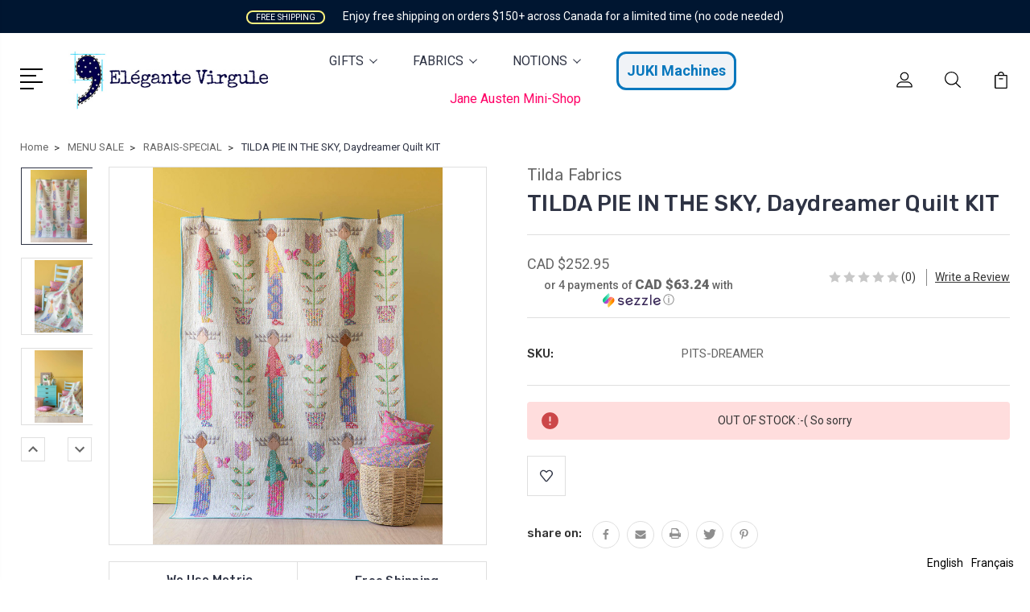

--- FILE ---
content_type: text/html; charset=UTF-8
request_url: https://shop.elegantevirgule.com/tilda-pie-in-the-sky--daydreamer-quilt-kit/
body_size: 29772
content:
<!DOCTYPE html>
<html class="no-js" lang="en">
    
    <head>
        <meta name="google-site-verification" content="MX3lLSBDlYhM4YOGNlvzi2TJPr07vPuk4G6RDiXYWwk" />
        <title>TILDA PIE IN THE SKY, Daydreamer Quilt KIT - Elegante Virgule Canada</title>
        <link rel="dns-prefetch preconnect" href="https://cdn11.bigcommerce.com/s-3rntvoamki" crossorigin><link rel="dns-prefetch preconnect" href="https://fonts.googleapis.com/" crossorigin><link rel="dns-prefetch preconnect" href="https://fonts.gstatic.com/" crossorigin>
        <meta property="product:price:amount" content="252.95" /><meta property="product:price:currency" content="CAD" /><meta property="og:url" content="https://shop.elegantevirgule.com/tilda-pie-in-the-sky--daydreamer-quilt-kit/" /><meta property="og:site_name" content="Elegante Virgule" /><meta name="keywords" content="Quilting Cotton, Madras, Liberty of London, Tilda Fabrics, Quilt Shop Cabana, Moda Ruby Star Society, AGF, Art Gallery Fabrics, Canadian Fabric Shop, Boutique de tissus, Magasin tissu Montreal Laval, Rive-Nord Laurentides, Lanaudière"><meta name="description" content="TILDA PIE IN THE SKY, Daydreamer Quilt KIT  - Elegante Virgule Canada - Canadian Fabric Quilt Shop, Quilting Cotton, Tilda Canada, Tilda USA"><link rel='canonical' href='https://shop.elegantevirgule.com/tilda-pie-in-the-sky--daydreamer-quilt-kit/' /><meta name='platform' content='bigcommerce.stencil' /><meta property="og:type" content="product" />
<meta property="og:title" content="TILDA PIE IN THE SKY, Daydreamer Quilt KIT" />
<meta property="og:description" content="TILDA PIE IN THE SKY, Daydreamer Quilt KIT  - Elegante Virgule Canada - Canadian Fabric Quilt Shop, Quilting Cotton, Tilda Canada, Tilda USA" />
<meta property="og:image" content="https://cdn11.bigcommerce.com/s-3rntvoamki/products/1977/images/11091/Tilda__PITS_37__04354.1681998657.386.513.jpg?c=1" />
<meta property="fb:admins" content="harrietlm@sympatico.ca" />
<meta property="pinterest:richpins" content="disabled" />
        
         

        <link href="https://cdn11.bigcommerce.com/s-3rntvoamki/product_images/virgule_logo_SQUARE_32x32.png?t=1568942649" rel="shortcut icon">
        <meta name="viewport" content="width=device-width, initial-scale=1, maximum-scale=1">

        <script>
            document.documentElement.className = document.documentElement.className.replace('no-js', 'js');
        </script>

        <script>
            window.lazySizesConfig = window.lazySizesConfig || {};
            window.lazySizesConfig.loadMode = 1;
        </script>
        <script async src="https://cdn11.bigcommerce.com/s-3rntvoamki/stencil/856bafb0-1234-0138-7d3c-0242ac110008/e/600f5470-853d-013e-5d8a-5e3b6e50fccf/dist/theme-bundle.head_async.js"></script>

        <link href="https://fonts.googleapis.com/css?family=Rubik:400,500%7CRoboto:400,500,600,700,800,900%7CKarla:400%7CCaveat:400,700&display=swap" rel="stylesheet">
        <link data-stencil-stylesheet href="https://cdn11.bigcommerce.com/s-3rntvoamki/stencil/856bafb0-1234-0138-7d3c-0242ac110008/e/600f5470-853d-013e-5d8a-5e3b6e50fccf/css/theme-6a4c6140-c81c-013e-89a9-7e823c6b477a.css" rel="stylesheet">

        <!-- Start Tracking Code for analytics_facebook -->

<script>
!function(f,b,e,v,n,t,s){if(f.fbq)return;n=f.fbq=function(){n.callMethod?n.callMethod.apply(n,arguments):n.queue.push(arguments)};if(!f._fbq)f._fbq=n;n.push=n;n.loaded=!0;n.version='2.0';n.queue=[];t=b.createElement(e);t.async=!0;t.src=v;s=b.getElementsByTagName(e)[0];s.parentNode.insertBefore(t,s)}(window,document,'script','https://connect.facebook.net/en_US/fbevents.js');

fbq('set', 'autoConfig', 'false', '568379330625853');
fbq('dataProcessingOptions', ['LDU'], 0, 0);
fbq('init', '568379330625853', {"external_id":"00ec9458-3459-4142-a166-395436bf8a4c"});
fbq('set', 'agent', 'bigcommerce', '568379330625853');

function trackEvents() {
    var pathName = window.location.pathname;

    fbq('track', 'PageView', {}, "");

    // Search events start -- only fire if the shopper lands on the /search.php page
    if (pathName.indexOf('/search.php') === 0 && getUrlParameter('search_query')) {
        fbq('track', 'Search', {
            content_type: 'product_group',
            content_ids: [],
            search_string: getUrlParameter('search_query')
        });
    }
    // Search events end

    // Wishlist events start -- only fire if the shopper attempts to add an item to their wishlist
    if (pathName.indexOf('/wishlist.php') === 0 && getUrlParameter('added_product_id')) {
        fbq('track', 'AddToWishlist', {
            content_type: 'product_group',
            content_ids: []
        });
    }
    // Wishlist events end

    // Lead events start -- only fire if the shopper subscribes to newsletter
    if (pathName.indexOf('/subscribe.php') === 0 && getUrlParameter('result') === 'success') {
        fbq('track', 'Lead', {});
    }
    // Lead events end

    // Registration events start -- only fire if the shopper registers an account
    if (pathName.indexOf('/login.php') === 0 && getUrlParameter('action') === 'account_created') {
        fbq('track', 'CompleteRegistration', {}, "");
    }
    // Registration events end

    

    function getUrlParameter(name) {
        var cleanName = name.replace(/[\[]/, '\[').replace(/[\]]/, '\]');
        var regex = new RegExp('[\?&]' + cleanName + '=([^&#]*)');
        var results = regex.exec(window.location.search);
        return results === null ? '' : decodeURIComponent(results[1].replace(/\+/g, ' '));
    }
}

if (window.addEventListener) {
    window.addEventListener("load", trackEvents, false)
}
</script>
<noscript><img height="1" width="1" style="display:none" alt="null" src="https://www.facebook.com/tr?id=568379330625853&ev=PageView&noscript=1&a=plbigcommerce1.2&eid="/></noscript>

<!-- End Tracking Code for analytics_facebook -->


<script type="text/javascript" src="https://checkout-sdk.bigcommerce.com/v1/loader.js" defer ></script>
<script src="https://www.google.com/recaptcha/api.js" async defer></script>
<script type="text/javascript">
var BCData = {"product_attributes":{"sku":"PITS-DREAMER","upc":null,"mpn":null,"gtin":null,"weight":null,"base":true,"image":null,"price":{"without_tax":{"formatted":"CAD $252.95","value":252.95,"currency":"CAD"},"tax_label":"Tax"},"out_of_stock_behavior":"label_option","out_of_stock_message":"OUT OF STOCK  :-( So sorry","available_modifier_values":[],"in_stock_attributes":[],"stock":0,"instock":false,"stock_message":"OUT OF STOCK  :-( So sorry","purchasable":true,"purchasing_message":"The selected product combination is currently unavailable.","call_for_price_message":null}};
</script>
<script src='https://edge.personalizer.io/storefront/2.0.0/js/bigcommerce/storefront.min.js?key=zn7cf-pb1vdr3k1ob2niz9m0wsv-jiaak' async></script><script src='https://www.powr.io/powr.js?external-type=bigcommerce' async></script><script src='https://cdn.judge.me/widget_preloader.js' defer ></script><script>
// Create IE + others compatible event handler
let eventMethod = window.addEventListener ? "addEventListener" : "attachEvent";
let eventer = window[eventMethod];
let messageEvent = eventMethod == "attachEvent" ? "onmessage" : "message";

// Listen to message from child window
eventer(messageEvent,function(e) {
  document.getElementById('faq-iframe').height = e.data + 'px';
},false);
</script><script type='text/javascript'>
document.sezzleConfig = { 
"configGroups": 
[ 
{ "targetXPath": '.productView-price/.price-section/.price--withoutTax', 
"splitPriceElementsOn": '-' 
}, 
{ "targetXPath": '.productView-price/.price-section/.price--withTax',
 "splitPriceElementsOn": ' - '
}, 
{ "targetXPath": '.cart-total-grandTotal/SPAN-0', 
"renderToPath": '../..', 
"urlMatch": "cart" }
]
  }</script><script src='https://widget.sezzle.com/v1/javascript/price-widget?uuid=87b48c72-dd71-4312-8c77-e46d7d26875a'></script><script>
    <p style="
  border: 1px ridge #8C93AD;
  color: #313440;
  font-family: courier;
  margin: 0;
  padding: 1rem;
  text-align: center;
  font-size: 20px;
">
SPECIAL: 15% OFF on all Tilda CHIC ESCAPE and Tilda COTTON BEACH (See when checking out, No code needed)
</p>
    </script>

<script>
  (function(w, d, t, h, s, n) {
    w.FlodeskObject = n;
    var fn = function() {
      (w[n].q = w[n].q || []).push(arguments);
    };
    w[n] = w[n] || fn;
    var f = d.getElementsByTagName(t)[0];
    var v = '?v=' + Math.floor(new Date().getTime() / (120 * 1000)) * 60;
    var sm = d.createElement(t);
    sm.async = true;
    sm.type = 'module';
    sm.src = h + s + '.mjs' + v;
    f.parentNode.insertBefore(sm, f);
    var sn = d.createElement(t);
    sn.async = true;
    sn.noModule = true;
    sn.src = h + s + '.js' + v;
    f.parentNode.insertBefore(sn, f);
  })(window, document, 'script', 'https://assets.flodesk.com', '/universal', 'fd');
</script>

<script>
  (function(w, d, t, h, s, n) {
    w.FlodeskObject = n;
    var fn = function() {
      (w[n].q = w[n].q || []).push(arguments);
    };
    w[n] = w[n] || fn;
    var f = d.getElementsByTagName(t)[0];
    var v = '?v=' + Math.floor(new Date().getTime() / (120 * 1000)) * 60;
    var sm = d.createElement(t);
    sm.async = true;
    sm.type = 'module';
    sm.src = h + s + '.mjs' + v;
    f.parentNode.insertBefore(sm, f);
    var sn = d.createElement(t);
    sn.async = true;
    sn.noModule = true;
    sn.src = h + s + '.js' + v;
    f.parentNode.insertBefore(sn, f);
  })(window, document, 'script', 'https://assets.flodesk.com', '/universal', 'fd');
</script>
<script>
  window.fd('form', {
    formId: '63cdfe33b4f015f30446d642'
  });
</script>
<script>
    const customerJWT = (apiAccountClientId) => {
  let resource = `/customer/current.jwt?app_client_id=${apiAccountClientId}`;
  return fetch(resource)
  .then(response => {
    if(response.status === 200) {
      return response.text();
    } else {
      return new Error(`response.status is ${response.status}`);
    }
  })
  .then(jwt => {
    console.log(jwt); // JWT here
    // decode...
  })
  .catch(error => console.error(error));
}
    if (document.location.pathname === "/customer/current.jwt") {
        console.log("Received current customer request");
        if (document.referrer === "exp://192.168.11.150:19000/--/") {
            console.log("Received mobile app customer request, redirecting with inner token...");
            console.log("Current customer request received from: ", document.referrer);
            
            customerJWT('6m0fzz35ogzfjmxyppm2l1wrlbgqohd').then(token => {
                window.location.hre = "exp://192.168.11.150:19000/--/callback";
            });
            window.location.href = new_url
        
        }
        
    }
</script><script><meta name="google-site-verification" content="MX3lLSBDlYhM4YOGNlvzi2TJPr07vPuk4G6RDiXYWwk" /></script><script>jdgm = window.jdgm || {};jdgm.SHOP_DOMAIN = 'store-3rntvoamki.mybigcommerce.com'; jdgm.PLATFORM = 'bigcommerce'; jdgm.PUBLIC_TOKEN = 'jnfhFGgKA2mYH9DuFgWHZIhQmLk';</script>
<script nonce="">
(function () {
    var xmlHttp = new XMLHttpRequest();

    xmlHttp.open('POST', 'https://bes.gcp.data.bigcommerce.com/nobot');
    xmlHttp.setRequestHeader('Content-Type', 'application/json');
    xmlHttp.send('{"store_id":"1000765735","timezone_offset":"-4.0","timestamp":"2026-01-22T21:45:05.89806600Z","visit_id":"58568efb-367d-42ff-849f-0ba5c941fb4e","channel_id":1}');
})();
</script>


        
        
        
        
        
        
        

    </head>
    <body class="type-product">
        
        <div style="width:100%; color:#ffffff; background-color:#001631; text-align:center">
        	   <div style="margin:auto; padding:10px 5px; font-size:100%">
        	       
        	       <span class="borderexample">FREE SHIPPING</span> &nbsp;&nbsp; Enjoy free shipping on orders $150+ across Canada for a limited time (no code needed)
        	       
        	       
        	    </div>
        </div>
        
      
        
        <svg data-src="https://cdn11.bigcommerce.com/s-3rntvoamki/stencil/856bafb0-1234-0138-7d3c-0242ac110008/e/600f5470-853d-013e-5d8a-5e3b6e50fccf/img/icon-sprite.svg" class="icons-svg-sprite"></svg>
        <header class="header" sticky="true" role="banner">
  <div class="header-main">
  <div class="container">
    <div class="header-inner">
      <div class="header-left">
        <div class="desktop_mobile_menu">
          <a class="control-otherlinks" href="javascript:void(0);" onclick="">
            <span class="otherlinks-line-1"></span>
            <span class="otherlinks-line-2"></span>
            <span class="otherlinks-line-3"></span>
            <span class="otherlinks-line-4"></span>
          </a>
        </div>
        <div class="logo-block">
              <div class="header-logo header-logo--center">
                  <a href="https://shop.elegantevirgule.com/">
            <img class="header-logo-image-unknown-size" src="https://cdn11.bigcommerce.com/s-3rntvoamki/images/stencil/original/elegante_virgule_final_droite_331x100_1578262781__83329.original.jpg" alt="Elegante Virgule" title="Elegante Virgule">
</a>
              </div>
        </div>
      </div>

      <div class="header-center">
        <div class="navigation-menu" data-menu>
            <nav class="navPages">
  <ul class="navPages-list sf-menu" data-speed="0.8">

        <li class="">
                  <li class="navPages-item">
                    <!-- SECOND LEVEL STARTS -->

<a class="navPages-action" href="https://shop.elegantevirgule.com/gifts/" class="needsclick">
  <span class="nav-arrow"><svg class=""><use xlink:href="#icon-m-right"></use></span>
    GIFTS
    <svg class="chevron-down"><use xlink:href="#icon-chevron-down"></use></svg>
</a>
<ul class="navlist-sub nav-second-level">
    <li>
        <!-- THIRD LEVEL STARTS -->
        <a class="navPages-action" href="https://shop.elegantevirgule.com/gifts/for-her/" class="needsclick">
          <span class="nav-arrow"><svg class=""><use xlink:href="#icon-m-right"></use></span>For Her</a>
        <!-- THIRD LEVEL STARTS -->
    </li>
    <li>
        <!-- THIRD LEVEL STARTS -->
        <a class="navPages-action" href="https://shop.elegantevirgule.com/gifts/for-him/" class="needsclick">
          <span class="nav-arrow"><svg class=""><use xlink:href="#icon-m-right"></use></span>For Him</a>
        <!-- THIRD LEVEL STARTS -->
    </li>
    <li>
        <!-- THIRD LEVEL STARTS -->
        <a class="navPages-action" href="https://shop.elegantevirgule.com/gifts/home-decor/art-prints/" class="needsclick">
          <span class="nav-arrow"><svg class=""><use xlink:href="#icon-m-right"></use></span>Art Prints</a>
        <!-- THIRD LEVEL STARTS -->
    </li>
    <li>
        <!-- THIRD LEVEL STARTS -->
        <a class="navPages-action" href="https://shop.elegantevirgule.com/gifts/cards/" class="needsclick">
          <span class="nav-arrow"><svg class=""><use xlink:href="#icon-m-right"></use></span>Cards</a>
        <!-- THIRD LEVEL STARTS -->
    </li>
    <li>
        <!-- THIRD LEVEL STARTS -->
        <a class="navPages-action" href="https://shop.elegantevirgule.com/gifts/charms/" class="needsclick">
          <span class="nav-arrow"><svg class=""><use xlink:href="#icon-m-right"></use></span>Charms</a>
        <!-- THIRD LEVEL STARTS -->
    </li>
    <li>
        <!-- THIRD LEVEL STARTS -->
        <a class="navPages-action" href="https://shop.elegantevirgule.com/gifts/drinkware/" class="needsclick">
          <span class="nav-arrow"><svg class=""><use xlink:href="#icon-m-right"></use></span>Drinkware</a>
        <!-- THIRD LEVEL STARTS -->
    </li>
    <li>
        <!-- THIRD LEVEL STARTS -->
        <a class="navPages-action" href="https://shop.elegantevirgule.com/gifts/hand-cream/" class="needsclick">
          <span class="nav-arrow"><svg class=""><use xlink:href="#icon-m-right"></use></span>Hand Cream</a>
        <!-- THIRD LEVEL STARTS -->
    </li>
    <li>
        <!-- THIRD LEVEL STARTS -->
        <a class="navPages-action" href="https://shop.elegantevirgule.com/gifts/home-decor/kitchen/" class="needsclick">
          <span class="nav-arrow"><svg class=""><use xlink:href="#icon-m-right"></use></span>Kitchen</a>
        <!-- THIRD LEVEL STARTS -->
    </li>
    <li>
        <!-- THIRD LEVEL STARTS -->
        <a class="navPages-action" href="https://shop.elegantevirgule.com/gifts/enamel-pins-keychains/" class="needsclick">
          <span class="nav-arrow"><svg class=""><use xlink:href="#icon-m-right"></use></span>Enamel Pins + Keychains</a>
        <!-- THIRD LEVEL STARTS -->
    </li>
    <li>
        <!-- THIRD LEVEL STARTS -->
        <a class="navPages-action" href="https://shop.elegantevirgule.com/gifts/phone-cases/" class="needsclick">
          <span class="nav-arrow"><svg class=""><use xlink:href="#icon-m-right"></use></span>Phone Cases</a>
        <!-- THIRD LEVEL STARTS -->
    </li>
    <li>
        <!-- THIRD LEVEL STARTS -->
        <a class="navPages-action" href="https://shop.elegantevirgule.com/gifts/puzzles/" class="needsclick">
          <span class="nav-arrow"><svg class=""><use xlink:href="#icon-m-right"></use></span>Puzzles</a>
        <!-- THIRD LEVEL STARTS -->
    </li>
    <li>
        <!-- THIRD LEVEL STARTS -->
        <a class="navPages-action" href="https://shop.elegantevirgule.com/gifts/rifle-paper-co-x-corkcicle/" class="needsclick">
          <span class="nav-arrow"><svg class=""><use xlink:href="#icon-m-right"></use></span>RIFLE PAPER CO X CORKCICLE</a>
        <!-- THIRD LEVEL STARTS -->
    </li>
    <li>
        <!-- THIRD LEVEL STARTS -->
        <a class="navPages-action" href="https://shop.elegantevirgule.com/gifts/soap-and-sew-fine/" class="needsclick">
          <span class="nav-arrow"><svg class=""><use xlink:href="#icon-m-right"></use></span>Soap and Sew Fine</a>
        <!-- THIRD LEVEL STARTS -->
    </li>
    <li>
        <!-- THIRD LEVEL STARTS -->
        <a class="navPages-action" href="https://shop.elegantevirgule.com/gifts/stationery/" class="needsclick">
          <span class="nav-arrow"><svg class=""><use xlink:href="#icon-m-right"></use></span>Stationery</a>
        <!-- THIRD LEVEL STARTS -->
    </li>
    <li>
        <!-- THIRD LEVEL STARTS -->
        <a class="navPages-action" href="https://shop.elegantevirgule.com/gifts/swell-x-liberty-fabrics/" class="needsclick">
          <span class="nav-arrow"><svg class=""><use xlink:href="#icon-m-right"></use></span>SWELL X LIBERTY FABRICS</a>
        <!-- THIRD LEVEL STARTS -->
    </li>
    <li>
        <!-- THIRD LEVEL STARTS -->
        <a class="navPages-action" href="https://shop.elegantevirgule.com/gifts/umbrellas/" class="needsclick">
          <span class="nav-arrow"><svg class=""><use xlink:href="#icon-m-right"></use></span>Umbrellas</a>
        <!-- THIRD LEVEL STARTS -->
    </li>
</ul>
<!-- SECOND LEVEL ENDS -->
                  </li>
                  <li class="navPages-item">
                    <!-- SECOND LEVEL STARTS -->

<a class="navPages-action" href="https://shop.elegantevirgule.com/fabrics/" class="needsclick">
  <span class="nav-arrow"><svg class=""><use xlink:href="#icon-m-right"></use></span>
    FABRICS
    <svg class="chevron-down"><use xlink:href="#icon-chevron-down"></use></svg>
</a>
<ul class="navlist-sub nav-second-level">
    <li>
        <!-- THIRD LEVEL STARTS -->
        <a class="navPages-action" href="https://shop.elegantevirgule.com/fabric-prints/" class="needsclick">
          <span class="nav-arrow"><svg class=""><use xlink:href="#icon-m-right"></use></span>
            FABRIC PRINTS <svg class="chevron-down"><use xlink:href="#icon-chevron-down"></use></svg>
        </a>
        <ul class="navlist-sub nav-third-level">
            <li>
              <!-- FOURTH LEVEL STARTS -->
              <a class="navPages-action" href="https://shop.elegantevirgule.com/fabrics/fabric-prints/acufactum/" class="needsclick">
                <span class="nav-arrow"><svg class=""><use xlink:href="#icon-m-right"></use></span>
                  Acufactum <svg class="chevron-down"><use xlink:href="#icon-chevron-down"></use></svg>
              </a>
              <ul class="navlist-sub nav-third-level">
                  <li>
                      <a class="navPages-action" href="https://shop.elegantevirgule.com/fabric-prints/fabrics/acufactum/acufactum-basics/" class="needsclick">Acufactum Basics </a>
                  </li>
                  <li>
                      <a class="navPages-action" href="https://shop.elegantevirgule.com/fabrics/fabric-prints/acufactum/autumn-winter/" class="needsclick">Autumn / Winter </a>
                  </li>
                  <li>
                      <a class="navPages-action" href="https://shop.elegantevirgule.com/fabrics/fabric-prints/acufactum/my-dear-jane/" class="needsclick">MY DEAR JANE </a>
                  </li>
              </ul>
              <!-- FOURTH LEVEL STARTS -->

            </li>
            <li>
              <!-- FOURTH LEVEL STARTS -->
              <a class="navPages-action" href="https://shop.elegantevirgule.com/art-gallery-fabrics/" class="needsclick">
                <span class="nav-arrow"><svg class=""><use xlink:href="#icon-m-right"></use></span>
                  Art Gallery Fabrics <svg class="chevron-down"><use xlink:href="#icon-chevron-down"></use></svg>
              </a>
              <ul class="navlist-sub nav-third-level">
                  <li>
                      <a class="navPages-action" href="https://shop.elegantevirgule.com/fabric-prints/art-gallery-fabrics/108-edition-wide-backs/" class="needsclick">108 EDITION WIDE BACKS </a>
                  </li>
                  <li>
                      <a class="navPages-action" href="https://shop.elegantevirgule.com/fabrics/fabric-prints/adventale/" class="needsclick">ADVENTALE </a>
                  </li>
                  <li>
                      <a class="navPages-action" href="https://shop.elegantevirgule.com/art-gallery-fabrics/americana/" class="needsclick">AMERICANA </a>
                  </li>
                  <li>
                      <a class="navPages-action" href="https://shop.elegantevirgule.com/art-gallery-fabrics/amy-sinibaldi/" class="needsclick">AMY SINIBALDI </a>
                  </li>
                  <li>
                      <a class="navPages-action" href="https://shop.elegantevirgule.com/fabrics/fabric-prints/art-gallery-fabrics/bookish/" class="needsclick">BOOKISH </a>
                  </li>
                  <li>
                      <a class="navPages-action" href="https://shop.elegantevirgule.com/fabric-prints/art-gallery-fabrics/charleston/" class="needsclick">CHARLESTON </a>
                  </li>
                  <li>
                      <a class="navPages-action" href="https://shop.elegantevirgule.com/art-gallery-fabrics/cozy-joyful/" class="needsclick">COZY &amp; JOYFUL </a>
                  </li>
                  <li>
                      <a class="navPages-action" href="https://shop.elegantevirgule.com/fabric-prints/art-gallery-fabrics/cozy-magical/" class="needsclick">COZY &amp; MAGICAL </a>
                  </li>
                  <li>
                      <a class="navPages-action" href="https://shop.elegantevirgule.com/fabrics/fabric-prints/art-gallery-fabrics/decostitch/" class="needsclick">DECOSTITCH </a>
                  </li>
                  <li>
                      <a class="navPages-action" href="https://shop.elegantevirgule.com/fabrics/fabric-prints/art-gallery-fabrics/dollhouse/" class="needsclick">DOLLHOUSE </a>
                  </li>
                  <li>
                      <a class="navPages-action" href="https://shop.elegantevirgule.com/fabrics/fabric-prints/art-gallery-fabrics/duval/" class="needsclick">DUVAL </a>
                  </li>
                  <li>
                      <a class="navPages-action" href="https://shop.elegantevirgule.com/fabrics/fabric-prints/art-gallery-fabrics/evolve/" class="needsclick">EVOLVE </a>
                  </li>
                  <li>
                      <a class="navPages-action" href="https://shop.elegantevirgule.com/fabrics/fabric-prints/art-gallery-fabrics/fanciful/" class="needsclick">FANCIFUL </a>
                  </li>
                  <li>
                      <a class="navPages-action" href="https://shop.elegantevirgule.com/fabric-prints/art-gallery-fabrics/gathered/" class="needsclick">GATHERED </a>
                  </li>
                  <li>
                      <a class="navPages-action" href="https://shop.elegantevirgule.com/fabrics/fabric-prints/art-gallery-fabrics/haven/" class="needsclick">HAVEN </a>
                  </li>
                  <li>
                      <a class="navPages-action" href="https://shop.elegantevirgule.com/fabric-prints/art-gallery-fabrics/les-petits/" class="needsclick">LES PETITS </a>
                  </li>
                  <li>
                      <a class="navPages-action" href="https://shop.elegantevirgule.com/fabrics/fabric-prints/art-gallery-fabrics/mayfair/" class="needsclick">MAYFAIR </a>
                  </li>
                  <li>
                      <a class="navPages-action" href="https://shop.elegantevirgule.com/fabrics/fabric-prints/art-gallery-fabrics/paperie/" class="needsclick">PAPERIE </a>
                  </li>
                  <li>
                      <a class="navPages-action" href="https://shop.elegantevirgule.com/fabric-prints/art-gallery-fabrics/plaid-of-my-dreams/" class="needsclick">PLAID OF MY DREAMS </a>
                  </li>
                  <li>
                      <a class="navPages-action" href="https://shop.elegantevirgule.com/fabrics/fabric-prints/art-gallery-fabrics/playground/" class="needsclick">PLAYGROUND </a>
                  </li>
                  <li>
                      <a class="navPages-action" href="https://shop.elegantevirgule.com/fabric-prints/art-gallery-fabrics/playing-pop/" class="needsclick">PLAYING POP </a>
                  </li>
                  <li>
                      <a class="navPages-action" href="https://shop.elegantevirgule.com/fabrics/fabric-prints/art-gallery-fabrics/road-to-round-top/" class="needsclick">ROAD TO ROUND TOP </a>
                  </li>
                  <li>
                      <a class="navPages-action" href="https://shop.elegantevirgule.com/fabrics/fabric-prints/art-gallery-fabrics/seedling/" class="needsclick">SEEDLING </a>
                  </li>
                  <li>
                      <a class="navPages-action" href="https://shop.elegantevirgule.com/art-gallery-fabrics/spooky-n-sweet/" class="needsclick">SPOOKY N SWEET </a>
                  </li>
                  <li>
                      <a class="navPages-action" href="https://shop.elegantevirgule.com/fabrics/fabric-prints/art-gallery-fabrics/spooky-n-witchy/" class="needsclick">SPOOKY N WITCHY </a>
                  </li>
                  <li>
                      <a class="navPages-action" href="https://shop.elegantevirgule.com/fabrics/fabric-prints/art-gallery-fabrics/sweet-n-spookier/" class="needsclick">SWEET N SPOOKIER </a>
                  </li>
                  <li>
                      <a class="navPages-action" href="https://shop.elegantevirgule.com/fabric-prints/art-gallery-fabrics/the-season-of-tribute-the-softer-side/" class="needsclick">THE SEASON OF TRIBUTE - THE SOFTER SIDE </a>
                  </li>
                  <li>
                      <a class="navPages-action" href="https://shop.elegantevirgule.com/fabric-prints/art-gallery-fabrics/velvet/" class="needsclick">VELVET </a>
                  </li>
              </ul>
              <!-- FOURTH LEVEL STARTS -->

            </li>
            <li>
              <!-- FOURTH LEVEL STARTS -->
              <a class="navPages-action" href="https://shop.elegantevirgule.com/fabrics/fabric-prints/benartex/" class="needsclick">
                <span class="nav-arrow"><svg class=""><use xlink:href="#icon-m-right"></use></span>
                  Benartex <svg class="chevron-down"><use xlink:href="#icon-chevron-down"></use></svg>
              </a>
              <ul class="navlist-sub nav-third-level">
                  <li>
                      <a class="navPages-action" href="https://shop.elegantevirgule.com/fabrics/fabric-prints/benartex/backings-basics-108-wideback/" class="needsclick">Backings &amp; Basics 108&quot; WideBack </a>
                  </li>
              </ul>
              <!-- FOURTH LEVEL STARTS -->

            </li>
            <li>
              <!-- FOURTH LEVEL STARTS -->
                <a class="navPages-action" href="https://shop.elegantevirgule.com/fabric-prints/cloud-9/" class="needsclick">CLOUD 9 Organic</a>
              <!-- FOURTH LEVEL STARTS -->

            </li>
            <li>
              <!-- FOURTH LEVEL STARTS -->
              <a class="navPages-action" href="https://shop.elegantevirgule.com/fabric-prints/cotton-steel/" class="needsclick">
                <span class="nav-arrow"><svg class=""><use xlink:href="#icon-m-right"></use></span>
                  Cotton + Steel <svg class="chevron-down"><use xlink:href="#icon-chevron-down"></use></svg>
              </a>
              <ul class="navlist-sub nav-third-level">
                  <li>
                      <a class="navPages-action" href="https://shop.elegantevirgule.com/fabrics/fabric-prints/cotton-steel/ash-cascade-twin-hills/" class="needsclick">Ash Cascade - TWIN HILLS </a>
                  </li>
                  <li>
                      <a class="navPages-action" href="https://shop.elegantevirgule.com/fabrics/fabric-prints/cotton-steel/cotton-steel-basics/" class="needsclick">Cotton + Steel BASICS </a>
                  </li>
                  <li>
                      <a class="navPages-action" href="https://shop.elegantevirgule.com/fabrics/fabric-prints/cotton-steel/calli-and-co-life-finds-a-way/" class="needsclick">Calli and Co - LIFE FINDS A WAY </a>
                  </li>
                  <li>
                      <a class="navPages-action" href="https://shop.elegantevirgule.com/fabrics/fabric-prints/cotton-steel/carys-mula-savanna/" class="needsclick">Carys Mula - SAVANNA </a>
                  </li>
                  <li>
                      <a class="navPages-action" href="https://shop.elegantevirgule.com/fabrics/fabric-prints/cotton-steel/paper-raven-co-wildflora/" class="needsclick">Paper Raven Co - WILDFLORA </a>
                  </li>
                  <li>
                      <a class="navPages-action" href="https://shop.elegantevirgule.com/fabrics/fabric-prints/cotton-steel/paper-raven-co-garden-globe/" class="needsclick">Paper Raven Co - GARDEN &amp; GLOBE </a>
                  </li>
                  <li>
                      <a class="navPages-action" href="https://shop.elegantevirgule.com/fabrics/fabric-prints/cotton-steel/rifle-paper-co-fabrics/" class="needsclick">Rifle Paper Co Fabrics </a>
                  </li>
              </ul>
              <!-- FOURTH LEVEL STARTS -->

            </li>
            <li>
              <!-- FOURTH LEVEL STARTS -->
              <a class="navPages-action" href="https://shop.elegantevirgule.com/fabrics/fabric-prints/felicity-fabrics/" class="needsclick">
                <span class="nav-arrow"><svg class=""><use xlink:href="#icon-m-right"></use></span>
                  Felicity Fabrics <svg class="chevron-down"><use xlink:href="#icon-chevron-down"></use></svg>
              </a>
              <ul class="navlist-sub nav-third-level">
                  <li>
                      <a class="navPages-action" href="https://shop.elegantevirgule.com/fabrics/fabric-prints/felicity-fabrics/basics-and-blenders/" class="needsclick">Basics and Blenders </a>
                  </li>
                  <li>
                      <a class="navPages-action" href="https://shop.elegantevirgule.com/fabrics/fabric-prints/felicity-fabrics/peaceful-and-warm/" class="needsclick">Peaceful and Warm </a>
                  </li>
              </ul>
              <!-- FOURTH LEVEL STARTS -->

            </li>
            <li>
              <!-- FOURTH LEVEL STARTS -->
              <a class="navPages-action" href="https://shop.elegantevirgule.com/fabric-prints/henry-glass-fabrics/" class="needsclick">
                <span class="nav-arrow"><svg class=""><use xlink:href="#icon-m-right"></use></span>
                  Henry Glass Fabrics <svg class="chevron-down"><use xlink:href="#icon-chevron-down"></use></svg>
              </a>
              <ul class="navlist-sub nav-third-level">
                  <li>
                      <a class="navPages-action" href="https://shop.elegantevirgule.com/fabrics/fabric-prints/henry-glass-fabrics/anni-downs-hatched-and-patched-all-prints/" class="needsclick">Anni Downs, HATCHED AND PATCHED - All Prints </a>
                  </li>
                  <li>
                      <a class="navPages-action" href="https://shop.elegantevirgule.com/fabrics/fabric-prints/henry-glass-fabrics/hatched-and-patched-simply-be/" class="needsclick">HATCHED AND PATCHED - Simply Be </a>
                  </li>
                  <li>
                      <a class="navPages-action" href="https://shop.elegantevirgule.com/fabrics/fabric-prints/henry-glass-fabrics/hatched-and-patched-down-tinsel-lane/" class="needsclick">HATCHED AND PATCHED - Down Tinsel Lane </a>
                  </li>
                  <li>
                      <a class="navPages-action" href="https://shop.elegantevirgule.com/fabrics/fabric-prints/henry-glass-fabrics/hatched-and-patched-market-garden/" class="needsclick">HATCHED AND PATCHED - Market Garden </a>
                  </li>
                  <li>
                      <a class="navPages-action" href="https://shop.elegantevirgule.com/fabrics/fabric-prints/henry-glass-fabrics/kim-diehl-tranquility/" class="needsclick">KIM DIEHL - Tranquility </a>
                  </li>
                  <li>
                      <a class="navPages-action" href="https://shop.elegantevirgule.com/fabrics/fabric-prints/henry-glass-fabrics/kim-diehl-farmhouse/" class="needsclick">KIM DIEHL - Farmhouse </a>
                  </li>
              </ul>
              <!-- FOURTH LEVEL STARTS -->

            </li>
            <li>
              <!-- FOURTH LEVEL STARTS -->
              <a class="navPages-action" href="https://shop.elegantevirgule.com/fabric-prints/lewis-irene/" class="needsclick">
                <span class="nav-arrow"><svg class=""><use xlink:href="#icon-m-right"></use></span>
                  Lewis &amp; Irene <svg class="chevron-down"><use xlink:href="#icon-chevron-down"></use></svg>
              </a>
              <ul class="navlist-sub nav-third-level">
                  <li>
                      <a class="navPages-action" href="https://shop.elegantevirgule.com/fabrics/fabric-prints/lewis-irene/ocean-pearls/" class="needsclick">OCEAN PEARLS </a>
                  </li>
                  <li>
                      <a class="navPages-action" href="https://shop.elegantevirgule.com/fabric-prints/lewis-irene/purrfect-petals/" class="needsclick">PURRFECT PETALS </a>
                  </li>
                  <li>
                      <a class="navPages-action" href="https://shop.elegantevirgule.com/fabrics/fabric-prints/lewis-irene/queen-bee/" class="needsclick">QUEEN BEE </a>
                  </li>
                  <li>
                      <a class="navPages-action" href="https://shop.elegantevirgule.com/fabric-prints/lewis-irene/tulip-fields/" class="needsclick">TULIP FIELDS </a>
                  </li>
                  <li>
                      <a class="navPages-action" href="https://shop.elegantevirgule.com/fabrics/fabric-prints/lewis-irene/lewis-irene-wide-width/" class="needsclick">LEWIS &amp; IRENE WIDE WIDTH </a>
                  </li>
              </ul>
              <!-- FOURTH LEVEL STARTS -->

            </li>
            <li>
              <!-- FOURTH LEVEL STARTS -->
              <a class="navPages-action" href="https://shop.elegantevirgule.com/liberty/" class="needsclick">
                <span class="nav-arrow"><svg class=""><use xlink:href="#icon-m-right"></use></span>
                  Liberty Fabrics <svg class="chevron-down"><use xlink:href="#icon-chevron-down"></use></svg>
              </a>
              <ul class="navlist-sub nav-third-level">
                  <li>
                      <a class="navPages-action" href="https://shop.elegantevirgule.com/fabrics/fabric-prints/liberty-fabrics/all-liberty-fabrics/" class="needsclick">ALL LIBERTY FABRICS </a>
                  </li>
                  <li>
                      <a class="navPages-action" href="https://shop.elegantevirgule.com/fabric-prints/liberty-fabrics/alice-caroline-exclusive/" class="needsclick">Alice Caroline Exclusive </a>
                  </li>
                  <li>
                      <a class="navPages-action" href="https://shop.elegantevirgule.com/liberty/liberty-tana-lawn/" class="needsclick">Liberty Tana Lawn </a>
                  </li>
                  <li>
                      <a class="navPages-action" href="https://shop.elegantevirgule.com/liberty/liberty-quilting/" class="needsclick">Liberty Quilting </a>
                  </li>
                  <li>
                      <a class="navPages-action" href="https://shop.elegantevirgule.com/fabric-prints/liberty-fabrics/fabrics/liberty-books/" class="needsclick">Liberty Books </a>
                  </li>
              </ul>
              <!-- FOURTH LEVEL STARTS -->

            </li>
            <li>
              <!-- FOURTH LEVEL STARTS -->
              <a class="navPages-action" href="https://shop.elegantevirgule.com/moda/" class="needsclick">
                <span class="nav-arrow"><svg class=""><use xlink:href="#icon-m-right"></use></span>
                  Moda <svg class="chevron-down"><use xlink:href="#icon-chevron-down"></use></svg>
              </a>
              <ul class="navlist-sub nav-third-level">
                  <li>
                      <a class="navPages-action" href="https://shop.elegantevirgule.com/fabrics/fabric-prints/moda/cozy-wonderland/" class="needsclick">COZY WONDERLAND </a>
                  </li>
                  <li>
                      <a class="navPages-action" href="https://shop.elegantevirgule.com/fabrics/fabric-prints/moda/echo-by-emily-van-hoff/" class="needsclick">ECHO by Emily Van Hoff </a>
                  </li>
                  <li>
                      <a class="navPages-action" href="https://shop.elegantevirgule.com/fabrics/fabric-prints/moda/french-general-fleur-de-paris/" class="needsclick">FRENCH GENERAL Fleur de Paris </a>
                  </li>
                  <li>
                      <a class="navPages-action" href="https://shop.elegantevirgule.com/fabrics/fabric-prints/moda/groove-by-emily-van-hoff/" class="needsclick">GROOVE by Emily Van Hoff </a>
                  </li>
                  <li>
                      <a class="navPages-action" href="https://shop.elegantevirgule.com/fabrics/fabric-prints/moda/love-letter-by-lizzy-house/" class="needsclick">LOVE LETTER by Lizzy House </a>
                  </li>
                  <li>
                      <a class="navPages-action" href="https://shop.elegantevirgule.com/fabrics/fabric-prints/moda/sweetwater-snowkissed/" class="needsclick">SWEETWATER Snowkissed </a>
                  </li>
                  <li>
                      <a class="navPages-action" href="https://shop.elegantevirgule.com/fabric-prints/moda/sweetwater-animal-crackers/" class="needsclick">SWEETWATER Animal Crackers </a>
                  </li>
                  <li>
                      <a class="navPages-action" href="https://shop.elegantevirgule.com/fabric-prints/moda/sweetwater-branded/" class="needsclick">SWEETWATER Branded </a>
                  </li>
              </ul>
              <!-- FOURTH LEVEL STARTS -->

            </li>
            <li>
              <!-- FOURTH LEVEL STARTS -->
              <a class="navPages-action" href="https://shop.elegantevirgule.com/rifle/" class="needsclick">
                <span class="nav-arrow"><svg class=""><use xlink:href="#icon-m-right"></use></span>
                  Rifle Paper Co <svg class="chevron-down"><use xlink:href="#icon-chevron-down"></use></svg>
              </a>
              <ul class="navlist-sub nav-third-level">
                  <li>
                      <a class="navPages-action" href="https://shop.elegantevirgule.com/fabric-prints/rifle-paper-co/all-rifle-collections/" class="needsclick">ALL RIFLE COLLECTIONS </a>
                  </li>
                  <li>
                      <a class="navPages-action" href="https://shop.elegantevirgule.com/fabric-prints/rifle-paper-co/amalfi/" class="needsclick">AMALFI </a>
                  </li>
                  <li>
                      <a class="navPages-action" href="https://shop.elegantevirgule.com/fabric-prints/rifle-paper-co/bon-voyage/" class="needsclick">BON VOYAGE </a>
                  </li>
                  <li>
                      <a class="navPages-action" href="https://shop.elegantevirgule.com/fabric-prints/rifle-paper-co/bramble/" class="needsclick">BRAMBLE </a>
                  </li>
                  <li>
                      <a class="navPages-action" href="https://shop.elegantevirgule.com/fabrics/fabric-prints/rifle-paper-co/camont/" class="needsclick">CAMONT </a>
                  </li>
                  <li>
                      <a class="navPages-action" href="https://shop.elegantevirgule.com/fabrics/fabric-prints/rifle-paper-co/curio/" class="needsclick">CURIO </a>
                  </li>
                  <li>
                      <a class="navPages-action" href="https://shop.elegantevirgule.com/fabrics/fabric-prints/rifle-paper-co/dahlia/" class="needsclick">DAHLIA </a>
                  </li>
                  <li>
                      <a class="navPages-action" href="https://shop.elegantevirgule.com/fabrics/fabric-prints/rifle-paper-co/easter/" class="needsclick">EASTER </a>
                  </li>
                  <li>
                      <a class="navPages-action" href="https://shop.elegantevirgule.com/fabric-prints/rifle-paper-co/english-garden/" class="needsclick">ENGLISH GARDEN </a>
                  </li>
                  <li>
                      <a class="navPages-action" href="https://shop.elegantevirgule.com/fabrics/fabric-prints/rifle-paper-co/english-rose/" class="needsclick">ENGLISH ROSE </a>
                  </li>
                  <li>
                      <a class="navPages-action" href="https://shop.elegantevirgule.com/fabric-prints/rifle-paper-co/garden-party/" class="needsclick">GARDEN PARTY </a>
                  </li>
                  <li>
                      <a class="navPages-action" href="https://shop.elegantevirgule.com/fabrics/fabric-prints/rifle-paper-co/gracie/" class="needsclick">GRACIE </a>
                  </li>
                  <li>
                      <a class="navPages-action" href="https://shop.elegantevirgule.com/fabric-prints/rifle-paper-co/holiday-classics/" class="needsclick">HOLIDAY CLASSICS </a>
                  </li>
                  <li>
                      <a class="navPages-action" href="https://shop.elegantevirgule.com/fabrics/fabric-prints/rifle-paper-co/holiday-classics-ii/" class="needsclick">HOLIDAY CLASSICS II </a>
                  </li>
                  <li>
                      <a class="navPages-action" href="https://shop.elegantevirgule.com/fabrics/fabric-prints/rifle-paper-co/home-sweet-home/" class="needsclick">HOME SWEET HOME </a>
                  </li>
                  <li>
                      <a class="navPages-action" href="https://shop.elegantevirgule.com/rifle-paper-co/meadow/" class="needsclick">MEADOW </a>
                  </li>
                  <li>
                      <a class="navPages-action" href="https://shop.elegantevirgule.com/rifle-paper-co/les-fleurs/" class="needsclick">LES FLEURS </a>
                  </li>
                  <li>
                      <a class="navPages-action" href="https://shop.elegantevirgule.com/fabrics/fabric-prints/rifle-paper-co/orchard/" class="needsclick">ORCHARD </a>
                  </li>
                  <li>
                      <a class="navPages-action" href="https://shop.elegantevirgule.com/rifle-paper-co/primavera/" class="needsclick">PRIMAVERA </a>
                  </li>
                  <li>
                      <a class="navPages-action" href="https://shop.elegantevirgule.com/fabric-prints/rifle-paper-co/rifle-paper-co-basics/" class="needsclick">RIFLE PAPER CO BASICS </a>
                  </li>
                  <li>
                      <a class="navPages-action" href="https://shop.elegantevirgule.com/rifle-paper-co/strawberry-fields/" class="needsclick">STRAWBERRY FIELDS </a>
                  </li>
                  <li>
                      <a class="navPages-action" href="https://shop.elegantevirgule.com/fabric-prints/rifle-paper-co/vintage-garden/" class="needsclick">VINTAGE GARDEN </a>
                  </li>
                  <li>
                      <a class="navPages-action" href="https://shop.elegantevirgule.com/rifle-paper-co/wildwood/" class="needsclick">WILDWOOD </a>
                  </li>
                  <li>
                      <a class="navPages-action" href="https://shop.elegantevirgule.com/rifle-paper-co/wonderland/" class="needsclick">WONDERLAND </a>
                  </li>
              </ul>
              <!-- FOURTH LEVEL STARTS -->

            </li>
            <li>
              <!-- FOURTH LEVEL STARTS -->
              <a class="navPages-action" href="https://shop.elegantevirgule.com/fabric-prints/riley-blake-designs/" class="needsclick">
                <span class="nav-arrow"><svg class=""><use xlink:href="#icon-m-right"></use></span>
                  Riley Blake Designs <svg class="chevron-down"><use xlink:href="#icon-chevron-down"></use></svg>
              </a>
              <ul class="navlist-sub nav-third-level">
                  <li>
                      <a class="navPages-action" href="https://shop.elegantevirgule.com/fabrics/fabric-prints/riley-blake-designs/down-the-rabbit-hole/" class="needsclick">DOWN THE RABBIT HOLE </a>
                  </li>
                  <li>
                      <a class="navPages-action" href="https://shop.elegantevirgule.com/fabric-prints/riley-blake-designs/jane-austen-at-home/" class="needsclick">Jane Austen at Home </a>
                  </li>
                  <li>
                      <a class="navPages-action" href="https://shop.elegantevirgule.com/fabrics/fabric-prints/riley-blake-designs/jane-austen-emma/" class="needsclick">JANE AUSTEN, Emma </a>
                  </li>
                  <li>
                      <a class="navPages-action" href="https://shop.elegantevirgule.com/fabrics/fabric-prints/riley-blake-designs/jane-austen-mansfield-park/" class="needsclick">JANE AUSTEN, Mansfield Park </a>
                  </li>
                  <li>
                      <a class="navPages-action" href="https://shop.elegantevirgule.com/fabrics/fabric-prints/riley-blake-designs/jane-austen-northanger-abbey/" class="needsclick">JANE AUSTEN, Northanger Abbey </a>
                  </li>
                  <li>
                      <a class="navPages-action" href="https://shop.elegantevirgule.com/fabrics/fabric-prints/riley-blake-designs/jane-austen-sense-sensibility/" class="needsclick">JANE AUSTEN, Sense &amp; Sensibility </a>
                  </li>
                  <li>
                      <a class="navPages-action" href="https://shop.elegantevirgule.com/fabrics/fabric-prints/riley-blake-designs/jane-austen-pride-prejudice/" class="needsclick">JANE AUSTEN, Pride &amp; Prejudice </a>
                  </li>
                  <li>
                      <a class="navPages-action" href="https://shop.elegantevirgule.com/fabrics/fabric-prints/riley-blake-designs/mint-for-you-by-melissa-mortenson/" class="needsclick">MINT FOR YOU by Melissa Mortenson </a>
                  </li>
                  <li>
                      <a class="navPages-action" href="https://shop.elegantevirgule.com/fabrics/fabric-prints/riley-blake-designs/spooky-schoolhouse-by-melissa-mortenson/" class="needsclick">SPOOKY SCHOOLHOUSE by Melissa Mortenson </a>
                  </li>
                  <li>
                      <a class="navPages-action" href="https://shop.elegantevirgule.com/fabrics/fabric-prints/riley-blake-designs/winterland-by-amanda-castor/" class="needsclick">WINTERLAND by Amanda Castor </a>
                  </li>
              </ul>
              <!-- FOURTH LEVEL STARTS -->

            </li>
            <li>
              <!-- FOURTH LEVEL STARTS -->
              <a class="navPages-action" href="https://shop.elegantevirgule.com/fabrics/fabric-prints/rjr-fabrics/" class="needsclick">
                <span class="nav-arrow"><svg class=""><use xlink:href="#icon-m-right"></use></span>
                  RJR Fabrics <svg class="chevron-down"><use xlink:href="#icon-chevron-down"></use></svg>
              </a>
              <ul class="navlist-sub nav-third-level">
                  <li>
                      <a class="navPages-action" href="https://shop.elegantevirgule.com/fabrics/fabric-prints/rjr-fabrics/perennial-by-rjr-studio/" class="needsclick">PERENNIAL by RJR Studio </a>
                  </li>
              </ul>
              <!-- FOURTH LEVEL STARTS -->

            </li>
            <li>
              <!-- FOURTH LEVEL STARTS -->
              <a class="navPages-action" href="https://shop.elegantevirgule.com/ruby-star-society/" class="needsclick">
                <span class="nav-arrow"><svg class=""><use xlink:href="#icon-m-right"></use></span>
                  Ruby Star Society <svg class="chevron-down"><use xlink:href="#icon-chevron-down"></use></svg>
              </a>
              <ul class="navlist-sub nav-third-level">
                  <li>
                      <a class="navPages-action" href="https://shop.elegantevirgule.com/fabrics/fabric-prints/ruby-star-society/ruby-star-society-moda-basics/" class="needsclick">RUBY STAR SOCIETY / MODA BASICS </a>
                  </li>
                  <li>
                      <a class="navPages-action" href="https://shop.elegantevirgule.com/fabrics/fabric-prints/ruby-star-society/fireglow/" class="needsclick">FIREGLOW </a>
                  </li>
                  <li>
                      <a class="navPages-action" href="https://shop.elegantevirgule.com/ruby-star-society/golden-hour/" class="needsclick">GOLDEN HOUR </a>
                  </li>
                  <li>
                      <a class="navPages-action" href="https://shop.elegantevirgule.com/fabrics/fabric-prints/ruby-star-society/juicy/" class="needsclick">JUICY </a>
                  </li>
                  <li>
                      <a class="navPages-action" href="https://shop.elegantevirgule.com/fabrics/fabric-prints/ruby-star-society/picture-book/" class="needsclick">PICTURE BOOK </a>
                  </li>
                  <li>
                      <a class="navPages-action" href="https://shop.elegantevirgule.com/fabrics/fabric-prints/ruby-star-society/rise-and-shine/" class="needsclick">RISE and SHINE </a>
                  </li>
                  <li>
                      <a class="navPages-action" href="https://shop.elegantevirgule.com/fabrics/fabric-prints/ruby-star-society/selvedge-magic-mini-collection/" class="needsclick">SELVEDGE MAGIC MINI COLLECTION </a>
                  </li>
                  <li>
                      <a class="navPages-action" href="https://shop.elegantevirgule.com/fabrics/fabric-prints/ruby-star-society/starry/" class="needsclick">STARRY </a>
                  </li>
                  <li>
                      <a class="navPages-action" href="https://shop.elegantevirgule.com/fabrics/fabric-prints/ruby-star-society/strawberry/" class="needsclick">STRAWBERRY </a>
                  </li>
                  <li>
                      <a class="navPages-action" href="https://shop.elegantevirgule.com/ruby-star-society/smol/" class="needsclick">SMOL </a>
                  </li>
                  <li>
                      <a class="navPages-action" href="https://shop.elegantevirgule.com/fabrics/fabric-prints/ruby-star-society/to-and-fro/" class="needsclick">TO AND FRO </a>
                  </li>
                  <li>
                      <a class="navPages-action" href="https://shop.elegantevirgule.com/fabrics/fabric-prints/ruby-star-society/warp-weft/" class="needsclick">WARP &amp; WEFT </a>
                  </li>
                  <li>
                      <a class="navPages-action" href="https://shop.elegantevirgule.com/fabrics/fabric-prints/ruby-star-society/woodland-park/" class="needsclick">WOODLAND PARK </a>
                  </li>
              </ul>
              <!-- FOURTH LEVEL STARTS -->

            </li>
            <li>
              <!-- FOURTH LEVEL STARTS -->
                <a class="navPages-action" href="https://shop.elegantevirgule.com/fabrics/fabric-prints/springs-creative/" class="needsclick">Springs Creative</a>
              <!-- FOURTH LEVEL STARTS -->

            </li>
            <li>
              <!-- FOURTH LEVEL STARTS -->
              <a class="navPages-action" href="https://shop.elegantevirgule.com/fabrics/fabric-prints/tilda/" class="needsclick">
                <span class="nav-arrow"><svg class=""><use xlink:href="#icon-m-right"></use></span>
                  Tilda <svg class="chevron-down"><use xlink:href="#icon-chevron-down"></use></svg>
              </a>
              <ul class="navlist-sub nav-third-level">
                  <li>
                      <a class="navPages-action" href="https://shop.elegantevirgule.com/fabric-prints/tilda/all-tilda-collections/" class="needsclick">ALL TILDA COLLECTIONS </a>
                  </li>
                  <li>
                      <a class="navPages-action" href="https://shop.elegantevirgule.com/fabrics/fabric-prints/tilda/songbird/" class="needsclick">SONGBIRD </a>
                  </li>
                  <li>
                      <a class="navPages-action" href="https://shop.elegantevirgule.com/fabrics/fabric-prints/tilda/merry-little-christmas/" class="needsclick">MERRY LITTLE CHRISTMAS </a>
                  </li>
                  <li>
                      <a class="navPages-action" href="https://shop.elegantevirgule.com/fabrics/fabric-prints/tilda/wallflower/" class="needsclick">WALLFLOWER </a>
                  </li>
                  <li>
                      <a class="navPages-action" href="https://shop.elegantevirgule.com/fabrics/fabric-prints/tilda/sunday-brunch/" class="needsclick">SUNDAY BRUNCH </a>
                  </li>
                  <li>
                      <a class="navPages-action" href="https://shop.elegantevirgule.com/fabrics/fabric-prints/tilda/sanctuary/" class="needsclick">SANCTUARY </a>
                  </li>
                  <li>
                      <a class="navPages-action" href="https://shop.elegantevirgule.com/fabrics/fabric-prints/tilda/creating-memories/" class="needsclick">CREATING MEMORIES </a>
                  </li>
                  <li>
                      <a class="navPages-action" href="https://shop.elegantevirgule.com/fabrics/fabric-prints/tilda/jubilee/" class="needsclick">JUBILEE </a>
                  </li>
                  <li>
                      <a class="navPages-action" href="https://shop.elegantevirgule.com/fabrics/fabric-prints/tilda/hibernation/" class="needsclick">HIBERNATION </a>
                  </li>
                  <li>
                      <a class="navPages-action" href="https://shop.elegantevirgule.com/fabric-prints/tilda/bloomsville/" class="needsclick">BLOOMSVILLE </a>
                  </li>
                  <li>
                      <a class="navPages-action" href="https://shop.elegantevirgule.com/fabric-prints/tilda/pie-in-the-sky/" class="needsclick">PIE IN THE SKY </a>
                  </li>
                  <li>
                      <a class="navPages-action" href="https://shop.elegantevirgule.com/fabrics/fabric-prints/tilda/hometown/" class="needsclick">HOMETOWN </a>
                  </li>
                  <li>
                      <a class="navPages-action" href="https://shop.elegantevirgule.com/fabric-prints/tilda/chic-escape/" class="needsclick">CHIC ESCAPE </a>
                  </li>
                  <li>
                      <a class="navPages-action" href="https://shop.elegantevirgule.com/fabric-prints/tilda/cotton-beach/" class="needsclick">COTTON BEACH </a>
                  </li>
                  <li>
                      <a class="navPages-action" href="https://shop.elegantevirgule.com/fabric-prints/tilda/windy-days/" class="needsclick">WINDY DAYS </a>
                  </li>
                  <li>
                      <a class="navPages-action" href="https://shop.elegantevirgule.com/fabrics/fabric-prints/tilda/gardenlife/" class="needsclick">GARDENLIFE </a>
                  </li>
                  <li>
                      <a class="navPages-action" href="https://shop.elegantevirgule.com/fabric-prints/tilda/woodland/" class="needsclick">WOODLAND </a>
                  </li>
                  <li>
                      <a class="navPages-action" href="https://shop.elegantevirgule.com/maple-farm/" class="needsclick">MAPLE FARM </a>
                  </li>
                  <li>
                      <a class="navPages-action" href="https://shop.elegantevirgule.com/tilda/tiny-farm/" class="needsclick">TINY FARM </a>
                  </li>
                  <li>
                      <a class="navPages-action" href="https://shop.elegantevirgule.com/fabric-prints/tilda/tilda-bon-voyage/" class="needsclick">TILDA BON VOYAGE </a>
                  </li>
                  <li>
                      <a class="navPages-action" href="https://shop.elegantevirgule.com/tilda/plum-garden/" class="needsclick">PLUM GARDEN </a>
                  </li>
                  <li>
                      <a class="navPages-action" href="https://shop.elegantevirgule.com/fabric-prints/tilda/lazy-days/" class="needsclick">LAZY DAYS </a>
                  </li>
                  <li>
                      <a class="navPages-action" href="https://shop.elegantevirgule.com/tilda/harvest/" class="needsclick">HARVEST </a>
                  </li>
                  <li>
                      <a class="navPages-action" href="https://shop.elegantevirgule.com/tilda/cottage/" class="needsclick">COTTAGE </a>
                  </li>
                  <li>
                      <a class="navPages-action" href="https://shop.elegantevirgule.com/tilda/sunkiss/" class="needsclick">SUNKISS </a>
                  </li>
                  <li>
                      <a class="navPages-action" href="https://shop.elegantevirgule.com/tilda-basics/" class="needsclick">TILDA BASICS </a>
                  </li>
              </ul>
              <!-- FOURTH LEVEL STARTS -->

            </li>
            <li>
              <!-- FOURTH LEVEL STARTS -->
              <a class="navPages-action" href="https://shop.elegantevirgule.com/fabrics/fabric-prints/windham/" class="needsclick">
                <span class="nav-arrow"><svg class=""><use xlink:href="#icon-m-right"></use></span>
                  Windham <svg class="chevron-down"><use xlink:href="#icon-chevron-down"></use></svg>
              </a>
              <ul class="navlist-sub nav-third-level">
                  <li>
                      <a class="navPages-action" href="https://shop.elegantevirgule.com/fabrics/fabric-prints/windham/heather-ross-all-prints/" class="needsclick">Heather Ross - ALL PRINTS </a>
                  </li>
                  <li>
                      <a class="navPages-action" href="https://shop.elegantevirgule.com/fabrics/fabric-prints/windham/latelier-perdu-all-prints/" class="needsclick">L&#x27;Atelier Perdu - ALL PRINTS </a>
                  </li>
                  <li>
                      <a class="navPages-action" href="https://shop.elegantevirgule.com/fabrics/fabric-prints/windham/tamara-kate-all-prints/" class="needsclick">Tamara Kate - ALL PRINTS </a>
                  </li>
                  <li>
                      <a class="navPages-action" href="https://shop.elegantevirgule.com/fabrics/fabric-prints/windham/windham-widebacks/" class="needsclick">Windham Widebacks </a>
                  </li>
                  <li>
                      <a class="navPages-action" href="https://shop.elegantevirgule.com/fabric-prints/windham/fabrics/heather-ross-ruby-and-bee-solids/" class="needsclick">HEATHER ROSS - Ruby and Bee Solids </a>
                  </li>
                  <li>
                      <a class="navPages-action" href="https://shop.elegantevirgule.com/fabrics/fabric-prints/windham/heather-ross-reprints/" class="needsclick">HEATHER ROSS Reprints </a>
                  </li>
                  <li>
                      <a class="navPages-action" href="https://shop.elegantevirgule.com/fabrics/fabric-prints/windham/heather-ross---20th-anniversary/" class="needsclick">HEATHER ROSS - 20th Anniversary </a>
                  </li>
                  <li>
                      <a class="navPages-action" href="https://shop.elegantevirgule.com/fabrics/fabric-prints/windham/heather-ross-by-hand/" class="needsclick">HEATHER  ROSS - By Hand </a>
                  </li>
                  <li>
                      <a class="navPages-action" href="https://shop.elegantevirgule.com/fabrics/fabric-prints/windham/heather-ross-country-mouse/" class="needsclick">HEATHER ROSS - Country Mouse </a>
                  </li>
                  <li>
                      <a class="navPages-action" href="https://shop.elegantevirgule.com/fabrics/fabric-prints/windham/heather-ross-far-far-away-2/" class="needsclick">HEATHER ROSS - Far Far Away 2 </a>
                  </li>
                  <li>
                      <a class="navPages-action" href="https://shop.elegantevirgule.com/fabrics/fabric-prints/windham/heather-ross-favorites/" class="needsclick">HEATHER ROSS - Favorites </a>
                  </li>
                  <li>
                      <a class="navPages-action" href="https://shop.elegantevirgule.com/fabrics/fabric-prints/windham/heather-ross---forestburgh/" class="needsclick">HEATHER ROSS - Forestburgh </a>
                  </li>
                  <li>
                      <a class="navPages-action" href="https://shop.elegantevirgule.com/fabrics/fabric-prints/windham/heather-ross-lucky-rabbit/" class="needsclick">HEATHER ROSS - Lucky Rabbit </a>
                  </li>
                  <li>
                      <a class="navPages-action" href="https://shop.elegantevirgule.com/fabrics/fabric-prints/windham/heather-ross---malibu/" class="needsclick">HEATHER ROSS - Malibu </a>
                  </li>
                  <li>
                      <a class="navPages-action" href="https://shop.elegantevirgule.com/fabrics/fabric-prints/windham/heather-ross-meadows-108-quilt-back-collection/" class="needsclick">HEATHER ROSS - Meadows 108&quot; Quilt Back collection </a>
                  </li>
                  <li>
                      <a class="navPages-action" href="https://shop.elegantevirgule.com/fabrics/fabric-prints/windham/heather-ross-ruby-and-bee-blenders/" class="needsclick">HEATHER ROSS - Ruby and Bee Blenders </a>
                  </li>
                  <li>
                      <a class="navPages-action" href="https://shop.elegantevirgule.com/fabrics/fabric-prints/windham/heather-ross-studio-edit/" class="needsclick">HEATHER ROSS - Studio Edit </a>
                  </li>
                  <li>
                      <a class="navPages-action" href="https://shop.elegantevirgule.com/fabrics/fabric-prints/windham/heather-ross-west-hill/" class="needsclick">HEATHER ROSS - West Hill </a>
                  </li>
                  <li>
                      <a class="navPages-action" href="https://shop.elegantevirgule.com/fabrics/fabric-prints/windham/latelier-perdu-french-armoire/" class="needsclick">L&#x27;ATELIER PERDU - French Armoire </a>
                  </li>
                  <li>
                      <a class="navPages-action" href="https://shop.elegantevirgule.com/fabrics/fabric-prints/windham/latelier-perdu-petite-jeanne/" class="needsclick">L&#x27;ATELIER PERDU - Petite Jeanne </a>
                  </li>
                  <li>
                      <a class="navPages-action" href="https://shop.elegantevirgule.com/fabrics/fabric-prints/windham/tamara-kate-aerial/" class="needsclick">TAMARA KATE - Aerial </a>
                  </li>
                  <li>
                      <a class="navPages-action" href="https://shop.elegantevirgule.com/fabrics/fabric-prints/windham/tamara-kate-anew/" class="needsclick">TAMARA KATE - Anew </a>
                  </li>
                  <li>
                      <a class="navPages-action" href="https://shop.elegantevirgule.com/fabrics/fabric-prints/windham/tamara-kate-from-sea-to-sea/" class="needsclick">TAMARA KATE - From Sea to Sea </a>
                  </li>
                  <li>
                      <a class="navPages-action" href="https://shop.elegantevirgule.com/fabrics/fabric-prints/windham/tamara-kate-insectarium/" class="needsclick">TAMARA KATE - Insectarium </a>
                  </li>
                  <li>
                      <a class="navPages-action" href="https://shop.elegantevirgule.com/fabrics/fabric-prints/windham/tamara-kate-summersault/" class="needsclick">TAMARA KATE - Summersault </a>
                  </li>
                  <li>
                      <a class="navPages-action" href="https://shop.elegantevirgule.com/fabrics/fabric-prints/windham/tamara-kate-tabanca/" class="needsclick">TAMARA KATE - Tabanca </a>
                  </li>
                  <li>
                      <a class="navPages-action" href="https://shop.elegantevirgule.com/fabric-prints/windham/fabrics/tamara-kate-watermark/" class="needsclick">TAMARA KATE - Watermark </a>
                  </li>
                  <li>
                      <a class="navPages-action" href="https://shop.elegantevirgule.com/fabrics/fabric-prints/windham/carolyn-gavin---ooh-la-la/" class="needsclick">CAROLYN GAVIN - Ooh La La </a>
                  </li>
              </ul>
              <!-- FOURTH LEVEL STARTS -->

            </li>
        </ul>
        <!-- THIRD LEVEL STARTS -->
    </li>
    <li>
        <!-- THIRD LEVEL STARTS -->
        <a class="navPages-action" href="https://shop.elegantevirgule.com/fabric-solids/" class="needsclick">
          <span class="nav-arrow"><svg class=""><use xlink:href="#icon-m-right"></use></span>
            FABRIC SOLIDS <svg class="chevron-down"><use xlink:href="#icon-chevron-down"></use></svg>
        </a>
        <ul class="navlist-sub nav-third-level">
            <li>
              <!-- FOURTH LEVEL STARTS -->
                <a class="navPages-action" href="https://shop.elegantevirgule.com/fabrics/fabric-solids/embroidery-quilts/" class="needsclick">EMBROIDERY QUILTS</a>
              <!-- FOURTH LEVEL STARTS -->

            </li>
            <li>
              <!-- FOURTH LEVEL STARTS -->
                <a class="navPages-action" href="https://shop.elegantevirgule.com/fabrics/fabric-solids/agf-pure-solids/" class="needsclick">AGF - PURE SOLIDS</a>
              <!-- FOURTH LEVEL STARTS -->

            </li>
            <li>
              <!-- FOURTH LEVEL STARTS -->
                <a class="navPages-action" href="https://shop.elegantevirgule.com/fabrics/fabric-solids/agf-pure-solids-signature/" class="needsclick">AGF PURE SOLIDS SIGNATURE</a>
              <!-- FOURTH LEVEL STARTS -->

            </li>
            <li>
              <!-- FOURTH LEVEL STARTS -->
                <a class="navPages-action" href="https://shop.elegantevirgule.com/fabrics/fabric-solids/benartex/" class="needsclick">BENARTEX</a>
              <!-- FOURTH LEVEL STARTS -->

            </li>
            <li>
              <!-- FOURTH LEVEL STARTS -->
                <a class="navPages-action" href="https://shop.elegantevirgule.com/fabrics/fabric-solids/fableism-watercolor-wovens/" class="needsclick">FABLEISM Watercolor Wovens</a>
              <!-- FOURTH LEVEL STARTS -->

            </li>
            <li>
              <!-- FOURTH LEVEL STARTS -->
                <a class="navPages-action" href="https://shop.elegantevirgule.com/solids/kona-solids/" class="needsclick">KONA Solids</a>
              <!-- FOURTH LEVEL STARTS -->

            </li>
            <li>
              <!-- FOURTH LEVEL STARTS -->
                <a class="navPages-action" href="https://shop.elegantevirgule.com/fabrics/fabric-solids/kona-wide/" class="needsclick">KONA Wide</a>
              <!-- FOURTH LEVEL STARTS -->

            </li>
            <li>
              <!-- FOURTH LEVEL STARTS -->
                <a class="navPages-action" href="https://shop.elegantevirgule.com/solids/organic-cloud-9-solids/" class="needsclick">ORGANIC CLOUD 9 Solids</a>
              <!-- FOURTH LEVEL STARTS -->

            </li>
            <li>
              <!-- FOURTH LEVEL STARTS -->
                <a class="navPages-action" href="https://shop.elegantevirgule.com/fabric-solids/ruby-star-society-warp-and-weft/" class="needsclick">RUBY STAR SOCIETY Warp and Weft</a>
              <!-- FOURTH LEVEL STARTS -->

            </li>
            <li>
              <!-- FOURTH LEVEL STARTS -->
              <a class="navPages-action" href="https://shop.elegantevirgule.com/solids/tilda-solids/" class="needsclick">
                <span class="nav-arrow"><svg class=""><use xlink:href="#icon-m-right"></use></span>
                  TILDA Solids <svg class="chevron-down"><use xlink:href="#icon-chevron-down"></use></svg>
              </a>
              <ul class="navlist-sub nav-third-level">
                  <li>
                      <a class="navPages-action" href="https://shop.elegantevirgule.com/fabric-solids/tilda-solids/tilda-new-solids/" class="needsclick">TILDA NEW SOLIDS </a>
                  </li>
                  <li>
                      <a class="navPages-action" href="https://shop.elegantevirgule.com/fabric-solids/tilda-solids/tilda-solid/" class="needsclick">TILDA SOLID </a>
                  </li>
                  <li>
                      <a class="navPages-action" href="https://shop.elegantevirgule.com/fabric-solids/tilda-solids/tilda-chambray/" class="needsclick">TILDA CHAMBRAY </a>
                  </li>
                  <li>
                      <a class="navPages-action" href="https://shop.elegantevirgule.com/fabric-solids/tilda-solids/tilda-doll-fabric-hair/" class="needsclick">TILDA DOLL FABRIC &amp; HAIR </a>
                  </li>
              </ul>
              <!-- FOURTH LEVEL STARTS -->

            </li>
            <li>
              <!-- FOURTH LEVEL STARTS -->
                <a class="navPages-action" href="https://shop.elegantevirgule.com/fabrics/fabric-solids/windham-ruby-and-bee-solids/" class="needsclick">WINDHAM Ruby and Bee Solids</a>
              <!-- FOURTH LEVEL STARTS -->

            </li>
        </ul>
        <!-- THIRD LEVEL STARTS -->
    </li>
    <li>
        <!-- THIRD LEVEL STARTS -->
        <a class="navPages-action" href="https://shop.elegantevirgule.com/fabrics/fabric-wovens/" class="needsclick">
          <span class="nav-arrow"><svg class=""><use xlink:href="#icon-m-right"></use></span>
            FABRIC WOVENS <svg class="chevron-down"><use xlink:href="#icon-chevron-down"></use></svg>
        </a>
        <ul class="navlist-sub nav-third-level">
            <li>
              <!-- FOURTH LEVEL STARTS -->
              <a class="navPages-action" href="https://shop.elegantevirgule.com/fabrics/fabric-wovens/fableism/" class="needsclick">
                <span class="nav-arrow"><svg class=""><use xlink:href="#icon-m-right"></use></span>
                  FABLEISM <svg class="chevron-down"><use xlink:href="#icon-chevron-down"></use></svg>
              </a>
              <ul class="navlist-sub nav-third-level">
                  <li>
                      <a class="navPages-action" href="https://shop.elegantevirgule.com/fabrics/fabric-wovens/fableism/all-fableism-collections/" class="needsclick">ALL FABLEISM COLLECTIONS </a>
                  </li>
                  <li>
                      <a class="navPages-action" href="https://shop.elegantevirgule.com/fabrics/fabric-wovens/fableism/camp-gingham/" class="needsclick">Camp Gingham </a>
                  </li>
                  <li>
                      <a class="navPages-action" href="https://shop.elegantevirgule.com/fabrics/fabric-wovens/fableism/canyon-springs/" class="needsclick">Canyon Springs </a>
                  </li>
                  <li>
                      <a class="navPages-action" href="https://shop.elegantevirgule.com/fabrics/fabric-wovens/fableism/checkmate-checkers/" class="needsclick">Checkmate Checkers </a>
                  </li>
                  <li>
                      <a class="navPages-action" href="https://shop.elegantevirgule.com/fabrics/fabric-wovens/fableism/everyday-chambray/" class="needsclick">Everyday Chambray </a>
                  </li>
                  <li>
                      <a class="navPages-action" href="https://shop.elegantevirgule.com/fabrics/fabric-wovens/fableism/everyday-chambray-nocturne/" class="needsclick">Everyday Chambray Nocturne </a>
                  </li>
                  <li>
                      <a class="navPages-action" href="https://shop.elegantevirgule.com/fabrics/fabric-wovens/fableism/fine-and-dandy/" class="needsclick">Fine and Dandy </a>
                  </li>
                  <li>
                      <a class="navPages-action" href="https://shop.elegantevirgule.com/fabrics/fabric-wovens/fableism/forest-forage/" class="needsclick">Forest Forage </a>
                  </li>
                  <li>
                      <a class="navPages-action" href="https://shop.elegantevirgule.com/fabrics/fabric-wovens/fableism/golden-hour/" class="needsclick">Golden Hour </a>
                  </li>
                  <li>
                      <a class="navPages-action" href="https://shop.elegantevirgule.com/fabrics/fabric-wovens/fableism/indian-block-prints-cottage/" class="needsclick">Indian Block Prints: Cottage </a>
                  </li>
                  <li>
                      <a class="navPages-action" href="https://shop.elegantevirgule.com/fabrics/fabric-wovens/fableism/lucky-loom/" class="needsclick">Lucky Loom </a>
                  </li>
                  <li>
                      <a class="navPages-action" href="https://shop.elegantevirgule.com/fabrics/fabric-wovens/fableism/lumiere/" class="needsclick">Lumiere </a>
                  </li>
                  <li>
                      <a class="navPages-action" href="https://shop.elegantevirgule.com/fabrics/fabric-wovens/fableism/monarch-grove/" class="needsclick">Monarch Grove </a>
                  </li>
                  <li>
                      <a class="navPages-action" href="https://shop.elegantevirgule.com/fabrics/fabric-wovens/fableism/queen-of-hearts/" class="needsclick">Queen of Hearts </a>
                  </li>
                  <li>
                      <a class="navPages-action" href="https://shop.elegantevirgule.com/fabrics/fabric-wovens/fableism/sprout-wovens/" class="needsclick">Sprout Wovens </a>
                  </li>
                  <li>
                      <a class="navPages-action" href="https://shop.elegantevirgule.com/fabrics/fabric-wovens/fableism/sun-stripes/" class="needsclick">Sun Stripes </a>
                  </li>
                  <li>
                      <a class="navPages-action" href="https://shop.elegantevirgule.com/fabrics/fabric-wovens/fableism/swedish-holiday/" class="needsclick">Swedish Holiday </a>
                  </li>
                  <li>
                      <a class="navPages-action" href="https://shop.elegantevirgule.com/fabrics/fabric-wovens/fableism/waffle-happy-checkers/" class="needsclick">Waffle Happy Checkers </a>
                  </li>
                  <li>
                      <a class="navPages-action" href="https://shop.elegantevirgule.com/fabrics/fabric-wovens/fableism/watercolor-wovens/" class="needsclick">Watercolor Wovens </a>
                  </li>
              </ul>
              <!-- FOURTH LEVEL STARTS -->

            </li>
            <li>
              <!-- FOURTH LEVEL STARTS -->
                <a class="navPages-action" href="https://shop.elegantevirgule.com/fabrics/fabric-wovens/madras/" class="needsclick">MADRAS</a>
              <!-- FOURTH LEVEL STARTS -->

            </li>
            <li>
              <!-- FOURTH LEVEL STARTS -->
                <a class="navPages-action" href="https://shop.elegantevirgule.com/fabrics/fabric-solids/house-of-linen/" class="needsclick">HOUSE OF LINEN</a>
              <!-- FOURTH LEVEL STARTS -->

            </li>
            <li>
              <!-- FOURTH LEVEL STARTS -->
                <a class="navPages-action" href="https://shop.elegantevirgule.com/fabrics/fabric-wovens/robert-kaufman-essex-linen/" class="needsclick">ROBERT KAUFMAN Essex Linen</a>
              <!-- FOURTH LEVEL STARTS -->

            </li>
            <li>
              <!-- FOURTH LEVEL STARTS -->
                <a class="navPages-action" href="https://shop.elegantevirgule.com/fabrics/fabric-wovens/robert-kaufman-essex-speckle/" class="needsclick">ROBERT KAUFMAN Essex Speckle</a>
              <!-- FOURTH LEVEL STARTS -->

            </li>
            <li>
              <!-- FOURTH LEVEL STARTS -->
                <a class="navPages-action" href="https://shop.elegantevirgule.com/fabric-prints/ruby-star-society/warp-and-weft/" class="needsclick">RUBY STAR SOCIETY - Warp and Weft</a>
              <!-- FOURTH LEVEL STARTS -->

            </li>
            <li>
              <!-- FOURTH LEVEL STARTS -->
                <a class="navPages-action" href="https://shop.elegantevirgule.com/fabrics/fabric-wovens/tilda-chambrays/" class="needsclick">TILDA Chambrays</a>
              <!-- FOURTH LEVEL STARTS -->

            </li>
            <li>
              <!-- FOURTH LEVEL STARTS -->
                <a class="navPages-action" href="https://shop.elegantevirgule.com/fabrics/fabric-wovens/tilda-doll-fabrics/" class="needsclick">TILDA Doll Fabrics</a>
              <!-- FOURTH LEVEL STARTS -->

            </li>
        </ul>
        <!-- THIRD LEVEL STARTS -->
    </li>
    <li>
        <!-- THIRD LEVEL STARTS -->
        <a class="navPages-action" href="https://shop.elegantevirgule.com/organic/" class="needsclick">
          <span class="nav-arrow"><svg class=""><use xlink:href="#icon-m-right"></use></span>
            ORGANIC <svg class="chevron-down"><use xlink:href="#icon-chevron-down"></use></svg>
        </a>
        <ul class="navlist-sub nav-third-level">
            <li>
              <!-- FOURTH LEVEL STARTS -->
              <a class="navPages-action" href="https://shop.elegantevirgule.com/cloud-9-organic/" class="needsclick">
                <span class="nav-arrow"><svg class=""><use xlink:href="#icon-m-right"></use></span>
                  CLOUD 9 ORGANIC <svg class="chevron-down"><use xlink:href="#icon-chevron-down"></use></svg>
              </a>
              <ul class="navlist-sub nav-third-level">
                  <li>
                      <a class="navPages-action" href="https://shop.elegantevirgule.com/organic/cloud-9-organic/tiny-and-wild/" class="needsclick">Tiny and Wild </a>
                  </li>
                  <li>
                      <a class="navPages-action" href="https://shop.elegantevirgule.com/organic/cloud-9-organic/tropical-garden/" class="needsclick">Tropical Garden </a>
                  </li>
                  <li>
                      <a class="navPages-action" href="https://shop.elegantevirgule.com/organic/cloud-9-organic/lisbon-square/" class="needsclick">Lisbon Square </a>
                  </li>
                  <li>
                      <a class="navPages-action" href="https://shop.elegantevirgule.com/organic/cloud-9-organic/a-walk-remembered/" class="needsclick">A Walk Remembered </a>
                  </li>
                  <li>
                      <a class="navPages-action" href="https://shop.elegantevirgule.com/organic/cloud-9-cirrus-solids/" class="needsclick">CLOUD 9 - Cirrus Solids </a>
                  </li>
                  <li>
                      <a class="navPages-action" href="https://shop.elegantevirgule.com/organic/cloud-9-organic/cloud-9-glimmer-solids/" class="needsclick">CLOUD 9 - Glimmer Solids </a>
                  </li>
                  <li>
                      <a class="navPages-action" href="https://shop.elegantevirgule.com/organic/cloud-9-good-vibrations/" class="needsclick">CLOUD 9 - Good Vibrations </a>
                  </li>
                  <li>
                      <a class="navPages-action" href="https://shop.elegantevirgule.com/organic/cloud-9-organic/cloud-9-jingle-mingle/" class="needsclick">CLOUD 9 - Jingle Mingle </a>
                  </li>
              </ul>
              <!-- FOURTH LEVEL STARTS -->

            </li>
            <li>
              <!-- FOURTH LEVEL STARTS -->
                <a class="navPages-action" href="https://shop.elegantevirgule.com/organic/windham-organic/" class="needsclick">WINDHAM ORGANIC</a>
              <!-- FOURTH LEVEL STARTS -->

            </li>
        </ul>
        <!-- THIRD LEVEL STARTS -->
    </li>
    <li>
        <!-- THIRD LEVEL STARTS -->
        <a class="navPages-action" href="https://shop.elegantevirgule.com/fabrics/basics-blenders-coordinates/" class="needsclick">
          <span class="nav-arrow"><svg class=""><use xlink:href="#icon-m-right"></use></span>Basics, Blenders &amp; Coordinates</a>
        <!-- THIRD LEVEL STARTS -->
    </li>
    <li>
        <!-- THIRD LEVEL STARTS -->
        <a class="navPages-action" href="https://shop.elegantevirgule.com/be-my-valentine/" class="needsclick">
          <span class="nav-arrow"><svg class=""><use xlink:href="#icon-m-right"></use></span>❤️ BE MY VALENTINE</a>
        <!-- THIRD LEVEL STARTS -->
    </li>
    <li>
        <!-- THIRD LEVEL STARTS -->
        <a class="navPages-action" href="https://shop.elegantevirgule.com/fabrics/bundle-of-the-week/" class="needsclick">
          <span class="nav-arrow"><svg class=""><use xlink:href="#icon-m-right"></use></span>Bundle of the Week</a>
        <!-- THIRD LEVEL STARTS -->
    </li>
    <li>
        <!-- THIRD LEVEL STARTS -->
        <a class="navPages-action" href="https://shop.elegantevirgule.com/shop-all/bundles/" class="needsclick">
          <span class="nav-arrow"><svg class=""><use xlink:href="#icon-m-right"></use></span>Bundles &amp; Kits</a>
        <!-- THIRD LEVEL STARTS -->
    </li>
    <li>
        <!-- THIRD LEVEL STARTS -->
        <a class="navPages-action" href="https://shop.elegantevirgule.com/fabrics/canvas/" class="needsclick">
          <span class="nav-arrow"><svg class=""><use xlink:href="#icon-m-right"></use></span>Canvas</a>
        <!-- THIRD LEVEL STARTS -->
    </li>
    <li>
        <!-- THIRD LEVEL STARTS -->
        <a class="navPages-action" href="https://shop.elegantevirgule.com/fabric-prints/christmas-is-here/" class="needsclick">
          <span class="nav-arrow"><svg class=""><use xlink:href="#icon-m-right"></use></span>Christmas is here !</a>
        <!-- THIRD LEVEL STARTS -->
    </li>
    <li>
        <!-- THIRD LEVEL STARTS -->
        <a class="navPages-action" href="https://shop.elegantevirgule.com/fabric-prints/halloween/" class="needsclick">
          <span class="nav-arrow"><svg class=""><use xlink:href="#icon-m-right"></use></span>HALLOWEEN</a>
        <!-- THIRD LEVEL STARTS -->
    </li>
    <li>
        <!-- THIRD LEVEL STARTS -->
        <a class="navPages-action" href="https://shop.elegantevirgule.com/fabrics/panels/" class="needsclick">
          <span class="nav-arrow"><svg class=""><use xlink:href="#icon-m-right"></use></span>Panels</a>
        <!-- THIRD LEVEL STARTS -->
    </li>
    <li>
        <!-- THIRD LEVEL STARTS -->
        <a class="navPages-action" href="https://shop.elegantevirgule.com/widebacks/" class="needsclick">
          <span class="nav-arrow"><svg class=""><use xlink:href="#icon-m-right"></use></span>WideBacks</a>
        <!-- THIRD LEVEL STARTS -->
    </li>
    <li>
        <!-- THIRD LEVEL STARTS -->
        <a class="navPages-action" href="https://shop.elegantevirgule.com/fabric-club/" class="needsclick">
          <span class="nav-arrow"><svg class=""><use xlink:href="#icon-m-right"></use></span>FABRIC CLUB</a>
        <!-- THIRD LEVEL STARTS -->
    </li>
</ul>
<!-- SECOND LEVEL ENDS -->
                  </li>
                  <li class="navPages-item">
                    <!-- SECOND LEVEL STARTS -->

<a class="navPages-action" href="https://shop.elegantevirgule.com/notions/" class="needsclick">
  <span class="nav-arrow"><svg class=""><use xlink:href="#icon-m-right"></use></span>
    NOTIONS
    <svg class="chevron-down"><use xlink:href="#icon-chevron-down"></use></svg>
</a>
<ul class="navlist-sub nav-second-level">
    <li>
        <!-- THIRD LEVEL STARTS -->
        <a class="navPages-action" href="https://shop.elegantevirgule.com/patterns-books-notions/pattern-designers/" class="needsclick">
          <span class="nav-arrow"><svg class=""><use xlink:href="#icon-m-right"></use></span>
            Pattern Designers <svg class="chevron-down"><use xlink:href="#icon-chevron-down"></use></svg>
        </a>
        <ul class="navlist-sub nav-third-level">
            <li>
              <!-- FOURTH LEVEL STARTS -->
                <a class="navPages-action" href="https://shop.elegantevirgule.com/notions/pattern-designers/minki-kim/" class="needsclick">Minki Kim</a>
              <!-- FOURTH LEVEL STARTS -->

            </li>
            <li>
              <!-- FOURTH LEVEL STARTS -->
                <a class="navPages-action" href="https://shop.elegantevirgule.com/notions/pattern-designers/3rd-story-workshop/" class="needsclick">3rd Story Workshop</a>
              <!-- FOURTH LEVEL STARTS -->

            </li>
            <li>
              <!-- FOURTH LEVEL STARTS -->
                <a class="navPages-action" href="https://shop.elegantevirgule.com/notions/pattern-designers/alice-garrett-alice-caroline/" class="needsclick">Alice Garrett (Alice Caroline)</a>
              <!-- FOURTH LEVEL STARTS -->

            </li>
            <li>
              <!-- FOURTH LEVEL STARTS -->
              <a class="navPages-action" href="https://shop.elegantevirgule.com/notions/pattern-designers/alison-glass/" class="needsclick">
                <span class="nav-arrow"><svg class=""><use xlink:href="#icon-m-right"></use></span>
                  Alison Glass <svg class="chevron-down"><use xlink:href="#icon-chevron-down"></use></svg>
              </a>
              <ul class="navlist-sub nav-third-level">
                  <li>
                      <a class="navPages-action" href="https://shop.elegantevirgule.com/notions/printed-patterns/mini-series/" class="needsclick">MINI SERIES </a>
                  </li>
              </ul>
              <!-- FOURTH LEVEL STARTS -->

            </li>
            <li>
              <!-- FOURTH LEVEL STARTS -->
                <a class="navPages-action" href="https://shop.elegantevirgule.com/notions/pattern-designers/anni-downs/" class="needsclick">Anni Downs</a>
              <!-- FOURTH LEVEL STARTS -->

            </li>
            <li>
              <!-- FOURTH LEVEL STARTS -->
                <a class="navPages-action" href="https://shop.elegantevirgule.com/notions/pattern-designers/art-east-quilting-co/" class="needsclick">Art East Quilting Co</a>
              <!-- FOURTH LEVEL STARTS -->

            </li>
            <li>
              <!-- FOURTH LEVEL STARTS -->
                <a class="navPages-action" href="https://shop.elegantevirgule.com/notions/pattern-designers/audrey-jeanne/" class="needsclick">Audrey Jeanne</a>
              <!-- FOURTH LEVEL STARTS -->

            </li>
            <li>
              <!-- FOURTH LEVEL STARTS -->
                <a class="navPages-action" href="https://shop.elegantevirgule.com/notions/pattern-designers/cake-stand-quilts/" class="needsclick">Cake Stand Quilts</a>
              <!-- FOURTH LEVEL STARTS -->

            </li>
            <li>
              <!-- FOURTH LEVEL STARTS -->
                <a class="navPages-action" href="https://shop.elegantevirgule.com/notions/pattern-designers/cotton-and-joy/" class="needsclick">Cotton and Joy</a>
              <!-- FOURTH LEVEL STARTS -->

            </li>
            <li>
              <!-- FOURTH LEVEL STARTS -->
                <a class="navPages-action" href="https://shop.elegantevirgule.com/notions/pattern-designers/elizabeth-chappell/" class="needsclick">Elizabeth Chappell</a>
              <!-- FOURTH LEVEL STARTS -->

            </li>
            <li>
              <!-- FOURTH LEVEL STARTS -->
                <a class="navPages-action" href="https://shop.elegantevirgule.com/notions/pattern-designers/elizabeth-hartman/" class="needsclick">Elizabeth Hartman</a>
              <!-- FOURTH LEVEL STARTS -->

            </li>
            <li>
              <!-- FOURTH LEVEL STARTS -->
                <a class="navPages-action" href="https://shop.elegantevirgule.com/notions/pattern-designers/emily-van-hoff/" class="needsclick">Emily Van Hoff</a>
              <!-- FOURTH LEVEL STARTS -->

            </li>
            <li>
              <!-- FOURTH LEVEL STARTS -->
                <a class="navPages-action" href="https://shop.elegantevirgule.com/notions/pattern-designers/lo-behold-stitchery/" class="needsclick">Lo &amp; Behold Stitchery</a>
              <!-- FOURTH LEVEL STARTS -->

            </li>
            <li>
              <!-- FOURTH LEVEL STARTS -->
                <a class="navPages-action" href="https://shop.elegantevirgule.com/notions/pattern-designers/lizzy-house/" class="needsclick">Lizzy House</a>
              <!-- FOURTH LEVEL STARTS -->

            </li>
            <li>
              <!-- FOURTH LEVEL STARTS -->
                <a class="navPages-action" href="https://shop.elegantevirgule.com/notions/pattern-designers/nnk-never-not-knitting/" class="needsclick">NNK Never Not Knitting</a>
              <!-- FOURTH LEVEL STARTS -->

            </li>
            <li>
              <!-- FOURTH LEVEL STARTS -->
                <a class="navPages-action" href="https://shop.elegantevirgule.com/notions/pattern-designers/patch-and-dot/" class="needsclick">Patch and Dot</a>
              <!-- FOURTH LEVEL STARTS -->

            </li>
            <li>
              <!-- FOURTH LEVEL STARTS -->
                <a class="navPages-action" href="https://shop.elegantevirgule.com/patterns-books-notions/pen-and-paper-patterns/" class="needsclick">Pen and Paper Patterns</a>
              <!-- FOURTH LEVEL STARTS -->

            </li>
            <li>
              <!-- FOURTH LEVEL STARTS -->
                <a class="navPages-action" href="https://shop.elegantevirgule.com/notions/pattern-designers/penelope-handmade/" class="needsclick">Penelope Handmade</a>
              <!-- FOURTH LEVEL STARTS -->

            </li>
            <li>
              <!-- FOURTH LEVEL STARTS -->
                <a class="navPages-action" href="https://shop.elegantevirgule.com/patterns-books-notions/robert-kaufman-patterns/" class="needsclick">Robert Kaufman Patterns</a>
              <!-- FOURTH LEVEL STARTS -->

            </li>
            <li>
              <!-- FOURTH LEVEL STARTS -->
                <a class="navPages-action" href="https://shop.elegantevirgule.com/notions/pattern-designers/sallie-tomato/" class="needsclick">Sallie Tomato</a>
              <!-- FOURTH LEVEL STARTS -->

            </li>
            <li>
              <!-- FOURTH LEVEL STARTS -->
                <a class="navPages-action" href="https://shop.elegantevirgule.com/notions/pattern-designers/sugar-stitches-quilt-co/" class="needsclick">Sugar Stitches Quilt Co</a>
              <!-- FOURTH LEVEL STARTS -->

            </li>
            <li>
              <!-- FOURTH LEVEL STARTS -->
                <a class="navPages-action" href="https://shop.elegantevirgule.com/patterns-books-notions/pattern-designers/suzy-quilts/" class="needsclick">Suzy Quilts</a>
              <!-- FOURTH LEVEL STARTS -->

            </li>
            <li>
              <!-- FOURTH LEVEL STARTS -->
              <a class="navPages-action" href="https://shop.elegantevirgule.com/notions/pattern-designers/tamara-kate/" class="needsclick">
                <span class="nav-arrow"><svg class=""><use xlink:href="#icon-m-right"></use></span>
                  Tamara Kate <svg class="chevron-down"><use xlink:href="#icon-chevron-down"></use></svg>
              </a>
              <ul class="navlist-sub nav-third-level">
                  <li>
                      <a class="navPages-action" href="https://shop.elegantevirgule.com/notions/pattern-designers/tamara-kate/wondergarden/" class="needsclick">WONDERGARDEN </a>
                  </li>
              </ul>
              <!-- FOURTH LEVEL STARTS -->

            </li>
            <li>
              <!-- FOURTH LEVEL STARTS -->
                <a class="navPages-action" href="https://shop.elegantevirgule.com/patterns-books-notions/pattern-designers/the-blanket-statement/" class="needsclick">The Blanket Statement</a>
              <!-- FOURTH LEVEL STARTS -->

            </li>
            <li>
              <!-- FOURTH LEVEL STARTS -->
                <a class="navPages-action" href="https://shop.elegantevirgule.com/patterns-books-notions/pattern-designers/then-came-june/" class="needsclick">Then Came June</a>
              <!-- FOURTH LEVEL STARTS -->

            </li>
            <li>
              <!-- FOURTH LEVEL STARTS -->
                <a class="navPages-action" href="https://shop.elegantevirgule.com/notions/pattern-designers/zahm-co/" class="needsclick">Zahm Co</a>
              <!-- FOURTH LEVEL STARTS -->

            </li>
            <li>
              <!-- FOURTH LEVEL STARTS -->
                <a class="navPages-action" href="https://shop.elegantevirgule.com/notions/pattern-designers/zakka-workshop/" class="needsclick">Zakka Workshop</a>
              <!-- FOURTH LEVEL STARTS -->

            </li>
        </ul>
        <!-- THIRD LEVEL STARTS -->
    </li>
    <li>
        <!-- THIRD LEVEL STARTS -->
        <a class="navPages-action" href="https://shop.elegantevirgule.com/notions/aurifil-thread/" class="needsclick">
          <span class="nav-arrow"><svg class=""><use xlink:href="#icon-m-right"></use></span>Aurifil Thread</a>
        <!-- THIRD LEVEL STARTS -->
    </li>
    <li>
        <!-- THIRD LEVEL STARTS -->
        <a class="navPages-action" href="https://shop.elegantevirgule.com/notions/bag-hardware/" class="needsclick">
          <span class="nav-arrow"><svg class=""><use xlink:href="#icon-m-right"></use></span>Bag Hardware</a>
        <!-- THIRD LEVEL STARTS -->
    </li>
    <li>
        <!-- THIRD LEVEL STARTS -->
        <a class="navPages-action" href="https://shop.elegantevirgule.com/notions/batting/" class="needsclick">
          <span class="nav-arrow"><svg class=""><use xlink:href="#icon-m-right"></use></span>Batting</a>
        <!-- THIRD LEVEL STARTS -->
    </li>
    <li>
        <!-- THIRD LEVEL STARTS -->
        <a class="navPages-action" href="https://shop.elegantevirgule.com/patterns-books-notions/books/" class="needsclick">
          <span class="nav-arrow"><svg class=""><use xlink:href="#icon-m-right"></use></span>Books</a>
        <!-- THIRD LEVEL STARTS -->
    </li>
    <li>
        <!-- THIRD LEVEL STARTS -->
        <a class="navPages-action" href="https://shop.elegantevirgule.com/patterns-books-notions/buttons/" class="needsclick">
          <span class="nav-arrow"><svg class=""><use xlink:href="#icon-m-right"></use></span>Buttons</a>
        <!-- THIRD LEVEL STARTS -->
    </li>
    <li>
        <!-- THIRD LEVEL STARTS -->
        <a class="navPages-action" href="https://shop.elegantevirgule.com/notions/flatter-ironing-spray/" class="needsclick">
          <span class="nav-arrow"><svg class=""><use xlink:href="#icon-m-right"></use></span>Flatter Ironing Spray</a>
        <!-- THIRD LEVEL STARTS -->
    </li>
    <li>
        <!-- THIRD LEVEL STARTS -->
        <a class="navPages-action" href="https://shop.elegantevirgule.com/notions/hand-care-hand-cream-lotion/" class="needsclick">
          <span class="nav-arrow"><svg class=""><use xlink:href="#icon-m-right"></use></span>Hand Care / Hand Cream / Lotion</a>
        <!-- THIRD LEVEL STARTS -->
    </li>
    <li>
        <!-- THIRD LEVEL STARTS -->
        <a class="navPages-action" href="https://shop.elegantevirgule.com/notions/iron-board-cover/" class="needsclick">
          <span class="nav-arrow"><svg class=""><use xlink:href="#icon-m-right"></use></span>Iron Board Cover</a>
        <!-- THIRD LEVEL STARTS -->
    </li>
    <li>
        <!-- THIRD LEVEL STARTS -->
        <a class="navPages-action" href="https://shop.elegantevirgule.com/notions/labels/" class="needsclick">
          <span class="nav-arrow"><svg class=""><use xlink:href="#icon-m-right"></use></span>Labels</a>
        <!-- THIRD LEVEL STARTS -->
    </li>
    <li>
        <!-- THIRD LEVEL STARTS -->
        <a class="navPages-action" href="https://shop.elegantevirgule.com/notions/marking-pen/" class="needsclick">
          <span class="nav-arrow"><svg class=""><use xlink:href="#icon-m-right"></use></span>Marking / Pen</a>
        <!-- THIRD LEVEL STARTS -->
    </li>
    <li>
        <!-- THIRD LEVEL STARTS -->
        <a class="navPages-action" href="https://shop.elegantevirgule.com/notions/measuring-tape/" class="needsclick">
          <span class="nav-arrow"><svg class=""><use xlink:href="#icon-m-right"></use></span>Measuring Tape</a>
        <!-- THIRD LEVEL STARTS -->
    </li>
    <li>
        <!-- THIRD LEVEL STARTS -->
        <a class="navPages-action" href="https://shop.elegantevirgule.com/notions/needle-minder/" class="needsclick">
          <span class="nav-arrow"><svg class=""><use xlink:href="#icon-m-right"></use></span>Needle Minder</a>
        <!-- THIRD LEVEL STARTS -->
    </li>
    <li>
        <!-- THIRD LEVEL STARTS -->
        <a class="navPages-action" href="https://shop.elegantevirgule.com/notions/needles/" class="needsclick">
          <span class="nav-arrow"><svg class=""><use xlink:href="#icon-m-right"></use></span>Needles</a>
        <!-- THIRD LEVEL STARTS -->
    </li>
    <li>
        <!-- THIRD LEVEL STARTS -->
        <a class="navPages-action" href="https://shop.elegantevirgule.com/patterns-books-notions/paper-patterns-printed/" class="needsclick">
          <span class="nav-arrow"><svg class=""><use xlink:href="#icon-m-right"></use></span>Printed Patterns</a>
        <!-- THIRD LEVEL STARTS -->
    </li>
    <li>
        <!-- THIRD LEVEL STARTS -->
        <a class="navPages-action" href="https://shop.elegantevirgule.com/notions/ribbons/" class="needsclick">
          <span class="nav-arrow"><svg class=""><use xlink:href="#icon-m-right"></use></span>Ribbons</a>
        <!-- THIRD LEVEL STARTS -->
    </li>
    <li>
        <!-- THIRD LEVEL STARTS -->
        <a class="navPages-action" href="https://shop.elegantevirgule.com/notions/rulers/" class="needsclick">
          <span class="nav-arrow"><svg class=""><use xlink:href="#icon-m-right"></use></span>Rulers</a>
        <!-- THIRD LEVEL STARTS -->
    </li>
    <li>
        <!-- THIRD LEVEL STARTS -->
        <a class="navPages-action" href="https://shop.elegantevirgule.com/notions/scissors-rotary-cutters/" class="needsclick">
          <span class="nav-arrow"><svg class=""><use xlink:href="#icon-m-right"></use></span>Scissors / Rotary Cutters</a>
        <!-- THIRD LEVEL STARTS -->
    </li>
    <li>
        <!-- THIRD LEVEL STARTS -->
        <a class="navPages-action" href="https://shop.elegantevirgule.com/notions/sew-fine-thread-gloss/" class="needsclick">
          <span class="nav-arrow"><svg class=""><use xlink:href="#icon-m-right"></use></span>Sew Fine Thread Gloss</a>
        <!-- THIRD LEVEL STARTS -->
    </li>
    <li>
        <!-- THIRD LEVEL STARTS -->
        <a class="navPages-action" href="https://shop.elegantevirgule.com/soak-laundry-soap/" class="needsclick">
          <span class="nav-arrow"><svg class=""><use xlink:href="#icon-m-right"></use></span>Soak Laundry Soap</a>
        <!-- THIRD LEVEL STARTS -->
    </li>
    <li>
        <!-- THIRD LEVEL STARTS -->
        <a class="navPages-action" href="https://shop.elegantevirgule.com/patterns-books-notions/yarn/" class="needsclick">
          <span class="nav-arrow"><svg class=""><use xlink:href="#icon-m-right"></use></span>Yarn</a>
        <!-- THIRD LEVEL STARTS -->
    </li>
    <li>
        <!-- THIRD LEVEL STARTS -->
        <a class="navPages-action" href="https://shop.elegantevirgule.com/notions/zippers/" class="needsclick">
          <span class="nav-arrow"><svg class=""><use xlink:href="#icon-m-right"></use></span>
            Zippers <svg class="chevron-down"><use xlink:href="#icon-chevron-down"></use></svg>
        </a>
        <ul class="navlist-sub nav-third-level">
            <li>
              <!-- FOURTH LEVEL STARTS -->
                <a class="navPages-action" href="https://shop.elegantevirgule.com/notions/zippers/zipper-charms/" class="needsclick">Zipper Charms</a>
              <!-- FOURTH LEVEL STARTS -->

            </li>
            <li>
              <!-- FOURTH LEVEL STARTS -->
                <a class="navPages-action" href="https://shop.elegantevirgule.com/notions/zippers/zipper-pulls/" class="needsclick">Zipper Pulls</a>
              <!-- FOURTH LEVEL STARTS -->

            </li>
            <li>
              <!-- FOURTH LEVEL STARTS -->
                <a class="navPages-action" href="https://shop.elegantevirgule.com/notions/zippers/zipper-tapes/" class="needsclick">Zipper Tapes</a>
              <!-- FOURTH LEVEL STARTS -->

            </li>
        </ul>
        <!-- THIRD LEVEL STARTS -->
    </li>
</ul>
<!-- SECOND LEVEL ENDS -->
                  </li>
                  <li class="navPages-item">
                    <!-- SECOND LEVEL STARTS -->
<a class="navPages-action" href="https://shop.elegantevirgule.com/juki-machines/">
  <span class="nav-arrow"><svg class=""><use xlink:href="#icon-m-right"></use></span>JUKI Machines</a>
<!-- SECOND LEVEL ENDS -->
                  </li>
                  <li class="navPages-item">
                    <!-- SECOND LEVEL STARTS -->
<a class="navPages-action" href="https://shop.elegantevirgule.com/jane-austen-mini-shop/">
  <span class="nav-arrow"><svg class=""><use xlink:href="#icon-m-right"></use></span>Jane Austen Mini-Shop</a>
<!-- SECOND LEVEL ENDS -->
                  </li>
        </li>



  </ul>
</nav>
        </div>
      </div>

      <div class="header-right">
          <nav class="navUser">
    <ul class="navUser-section navUser-section--alt account-section sf-menu">
      <li class="navUser-item navUser-item--account">
    <a class="navUser-action needsclick" href="/account.php">
      <svg><use xlink:href="#icon-user"></use></svg>
      <!-- <span>Account</span> -->
    </a>
    <ul class="navUser-section-sub section-sub-right">
        <li class="navUser-item">
          <a class="navUser-action needsclick" href="/login.php">
            <svg><use xlink:href="#icon-signout"></use></svg><span>Sign in</span>
          </a>
        </li>
        <li class="navUser-item">
          <a class="navUser-action needsclick" href="/login.php?action=create_account">
            <svg><use xlink:href="#icon-register"></use></svg><span>Register</span>
          </a>
        </li>
          <li class="navUser-item">
              <a class="navUser-action needsclick" href="/giftcertificates.php">
              <svg><use xlink:href="#icon-gift-certificate"></use></svg><span>Gift Certificates</span>
              </a>
          </li>
        <li class="navUser-item navUser-item-wishlist">
            <a class="navUser-action needsclick" href="/wishlist.php">
              <svg><use xlink:href="#icon-wishlist"></use></svg><span>wishlist</span>
            </a>
        </li>


    </ul>
</li>


      <li class="navUser-item navUser-search">
          <a class="navUser-action navUser-action--quickSearch" href="javascript:void(0);" data-search="quickSearch" aria-controls="quickSearch" aria-expanded="false"><svg class="search-icon"><use xlink:href="#icon-search"></use></svg> <svg class="search-close"><use xlink:href="#icon-close"></use></svg></a>
      </li>


      <li class="navUser-item navUser-item--cart">
          <a  class="navUser-action"
              data-cart-preview
              data-dropdown="cart-preview-dropdown"
              data-options="align:right"
              href="/cart.php">
              <span class="navUser-item-cartLabel">
                <svg><use xlink:href="#icon-cart"></use></svg>
              </span> <span class="countPill cart-quantity"></span>
          </a>
          <div class="dropdown-menu" id="cart-preview-dropdown" data-dropdown-content aria-hidden="true"></div>
      </li>
    </ul>

</nav>

<div class="dropdown dropdown--quickSearch" id="quickSearch" aria-hidden="true" tabindex="-1" data-prevent-quick-search-close>
    <form class="form" action="/search.php"  id="headerQuickSearchForm">
    <fieldset class="form-fieldset">
        <div class="form-field">
            <label class="is-srOnly" for="search_query">Search</label>
            <input class="form-input" data-search-quick name="search_query" id="search_query" data-error-message="Search field cannot be empty." placeholder="Search the store" autocomplete="off">
            <span class="search-icon-main" onclick="document.getElementById('headerQuickSearchForm').submit();"><svg class="search-icon"><use xlink:href="#icon-search"></use></svg></span>
        </div>
    </fieldset>
</form>
<section class="quickSearchResults" data-bind="html: results"></section>
</div>

<div id="headerSidebar" class="header-side-bar">
<div class="header-side-bar-inn">
  <div class="close">
    <a class="close-icon" href="javascript:void(0);"><svg><use xlink:href="#icon-close"></use></svg></a>
  </div>
  <div class="category headerSidebar-block">
    <h5 class="sidebarBlock-heading">Categories</h5>
    <ul class="navList navList-treeview">
            <li class="navPages-item">
              <!-- SECOND LEVEL STARTS -->

<a class="navPages-action" href="https://shop.elegantevirgule.com/gifts/" class="needsclick">
  <span class="nav-arrow"><svg class=""><use xlink:href="#icon-m-right"></use></span>
    GIFTS
    <svg class="chevron-down"><use xlink:href="#icon-chevron-down"></use></svg>
</a>
<ul class="navlist-sub nav-second-level">
    <li>
        <!-- THIRD LEVEL STARTS -->
        <a class="navPages-action" href="https://shop.elegantevirgule.com/gifts/for-her/" class="needsclick">
          <span class="nav-arrow"><svg class=""><use xlink:href="#icon-m-right"></use></span>For Her</a>
        <!-- THIRD LEVEL STARTS -->
    </li>
    <li>
        <!-- THIRD LEVEL STARTS -->
        <a class="navPages-action" href="https://shop.elegantevirgule.com/gifts/for-him/" class="needsclick">
          <span class="nav-arrow"><svg class=""><use xlink:href="#icon-m-right"></use></span>For Him</a>
        <!-- THIRD LEVEL STARTS -->
    </li>
    <li>
        <!-- THIRD LEVEL STARTS -->
        <a class="navPages-action" href="https://shop.elegantevirgule.com/gifts/home-decor/art-prints/" class="needsclick">
          <span class="nav-arrow"><svg class=""><use xlink:href="#icon-m-right"></use></span>Art Prints</a>
        <!-- THIRD LEVEL STARTS -->
    </li>
    <li>
        <!-- THIRD LEVEL STARTS -->
        <a class="navPages-action" href="https://shop.elegantevirgule.com/gifts/cards/" class="needsclick">
          <span class="nav-arrow"><svg class=""><use xlink:href="#icon-m-right"></use></span>Cards</a>
        <!-- THIRD LEVEL STARTS -->
    </li>
    <li>
        <!-- THIRD LEVEL STARTS -->
        <a class="navPages-action" href="https://shop.elegantevirgule.com/gifts/charms/" class="needsclick">
          <span class="nav-arrow"><svg class=""><use xlink:href="#icon-m-right"></use></span>Charms</a>
        <!-- THIRD LEVEL STARTS -->
    </li>
    <li>
        <!-- THIRD LEVEL STARTS -->
        <a class="navPages-action" href="https://shop.elegantevirgule.com/gifts/drinkware/" class="needsclick">
          <span class="nav-arrow"><svg class=""><use xlink:href="#icon-m-right"></use></span>Drinkware</a>
        <!-- THIRD LEVEL STARTS -->
    </li>
    <li>
        <!-- THIRD LEVEL STARTS -->
        <a class="navPages-action" href="https://shop.elegantevirgule.com/gifts/hand-cream/" class="needsclick">
          <span class="nav-arrow"><svg class=""><use xlink:href="#icon-m-right"></use></span>Hand Cream</a>
        <!-- THIRD LEVEL STARTS -->
    </li>
    <li>
        <!-- THIRD LEVEL STARTS -->
        <a class="navPages-action" href="https://shop.elegantevirgule.com/gifts/home-decor/kitchen/" class="needsclick">
          <span class="nav-arrow"><svg class=""><use xlink:href="#icon-m-right"></use></span>Kitchen</a>
        <!-- THIRD LEVEL STARTS -->
    </li>
    <li>
        <!-- THIRD LEVEL STARTS -->
        <a class="navPages-action" href="https://shop.elegantevirgule.com/gifts/enamel-pins-keychains/" class="needsclick">
          <span class="nav-arrow"><svg class=""><use xlink:href="#icon-m-right"></use></span>Enamel Pins + Keychains</a>
        <!-- THIRD LEVEL STARTS -->
    </li>
    <li>
        <!-- THIRD LEVEL STARTS -->
        <a class="navPages-action" href="https://shop.elegantevirgule.com/gifts/phone-cases/" class="needsclick">
          <span class="nav-arrow"><svg class=""><use xlink:href="#icon-m-right"></use></span>Phone Cases</a>
        <!-- THIRD LEVEL STARTS -->
    </li>
    <li>
        <!-- THIRD LEVEL STARTS -->
        <a class="navPages-action" href="https://shop.elegantevirgule.com/gifts/puzzles/" class="needsclick">
          <span class="nav-arrow"><svg class=""><use xlink:href="#icon-m-right"></use></span>Puzzles</a>
        <!-- THIRD LEVEL STARTS -->
    </li>
    <li>
        <!-- THIRD LEVEL STARTS -->
        <a class="navPages-action" href="https://shop.elegantevirgule.com/gifts/rifle-paper-co-x-corkcicle/" class="needsclick">
          <span class="nav-arrow"><svg class=""><use xlink:href="#icon-m-right"></use></span>RIFLE PAPER CO X CORKCICLE</a>
        <!-- THIRD LEVEL STARTS -->
    </li>
    <li>
        <!-- THIRD LEVEL STARTS -->
        <a class="navPages-action" href="https://shop.elegantevirgule.com/gifts/soap-and-sew-fine/" class="needsclick">
          <span class="nav-arrow"><svg class=""><use xlink:href="#icon-m-right"></use></span>Soap and Sew Fine</a>
        <!-- THIRD LEVEL STARTS -->
    </li>
    <li>
        <!-- THIRD LEVEL STARTS -->
        <a class="navPages-action" href="https://shop.elegantevirgule.com/gifts/stationery/" class="needsclick">
          <span class="nav-arrow"><svg class=""><use xlink:href="#icon-m-right"></use></span>Stationery</a>
        <!-- THIRD LEVEL STARTS -->
    </li>
    <li>
        <!-- THIRD LEVEL STARTS -->
        <a class="navPages-action" href="https://shop.elegantevirgule.com/gifts/swell-x-liberty-fabrics/" class="needsclick">
          <span class="nav-arrow"><svg class=""><use xlink:href="#icon-m-right"></use></span>SWELL X LIBERTY FABRICS</a>
        <!-- THIRD LEVEL STARTS -->
    </li>
    <li>
        <!-- THIRD LEVEL STARTS -->
        <a class="navPages-action" href="https://shop.elegantevirgule.com/gifts/umbrellas/" class="needsclick">
          <span class="nav-arrow"><svg class=""><use xlink:href="#icon-m-right"></use></span>Umbrellas</a>
        <!-- THIRD LEVEL STARTS -->
    </li>
</ul>
<!-- SECOND LEVEL ENDS -->
            </li>
            <li class="navPages-item">
              <!-- SECOND LEVEL STARTS -->

<a class="navPages-action" href="https://shop.elegantevirgule.com/fabrics/" class="needsclick">
  <span class="nav-arrow"><svg class=""><use xlink:href="#icon-m-right"></use></span>
    FABRICS
    <svg class="chevron-down"><use xlink:href="#icon-chevron-down"></use></svg>
</a>
<ul class="navlist-sub nav-second-level">
    <li>
        <!-- THIRD LEVEL STARTS -->
        <a class="navPages-action" href="https://shop.elegantevirgule.com/fabric-prints/" class="needsclick">
          <span class="nav-arrow"><svg class=""><use xlink:href="#icon-m-right"></use></span>
            FABRIC PRINTS <svg class="chevron-down"><use xlink:href="#icon-chevron-down"></use></svg>
        </a>
        <ul class="navlist-sub nav-third-level">
            <li>
              <!-- FOURTH LEVEL STARTS -->
              <a class="navPages-action" href="https://shop.elegantevirgule.com/fabrics/fabric-prints/acufactum/" class="needsclick">
                <span class="nav-arrow"><svg class=""><use xlink:href="#icon-m-right"></use></span>
                  Acufactum <svg class="chevron-down"><use xlink:href="#icon-chevron-down"></use></svg>
              </a>
              <ul class="navlist-sub nav-third-level">
                  <li>
                      <a class="navPages-action" href="https://shop.elegantevirgule.com/fabric-prints/fabrics/acufactum/acufactum-basics/" class="needsclick">Acufactum Basics </a>
                  </li>
                  <li>
                      <a class="navPages-action" href="https://shop.elegantevirgule.com/fabrics/fabric-prints/acufactum/autumn-winter/" class="needsclick">Autumn / Winter </a>
                  </li>
                  <li>
                      <a class="navPages-action" href="https://shop.elegantevirgule.com/fabrics/fabric-prints/acufactum/my-dear-jane/" class="needsclick">MY DEAR JANE </a>
                  </li>
              </ul>
              <!-- FOURTH LEVEL STARTS -->

            </li>
            <li>
              <!-- FOURTH LEVEL STARTS -->
              <a class="navPages-action" href="https://shop.elegantevirgule.com/art-gallery-fabrics/" class="needsclick">
                <span class="nav-arrow"><svg class=""><use xlink:href="#icon-m-right"></use></span>
                  Art Gallery Fabrics <svg class="chevron-down"><use xlink:href="#icon-chevron-down"></use></svg>
              </a>
              <ul class="navlist-sub nav-third-level">
                  <li>
                      <a class="navPages-action" href="https://shop.elegantevirgule.com/fabric-prints/art-gallery-fabrics/108-edition-wide-backs/" class="needsclick">108 EDITION WIDE BACKS </a>
                  </li>
                  <li>
                      <a class="navPages-action" href="https://shop.elegantevirgule.com/fabrics/fabric-prints/adventale/" class="needsclick">ADVENTALE </a>
                  </li>
                  <li>
                      <a class="navPages-action" href="https://shop.elegantevirgule.com/art-gallery-fabrics/americana/" class="needsclick">AMERICANA </a>
                  </li>
                  <li>
                      <a class="navPages-action" href="https://shop.elegantevirgule.com/art-gallery-fabrics/amy-sinibaldi/" class="needsclick">AMY SINIBALDI </a>
                  </li>
                  <li>
                      <a class="navPages-action" href="https://shop.elegantevirgule.com/fabrics/fabric-prints/art-gallery-fabrics/bookish/" class="needsclick">BOOKISH </a>
                  </li>
                  <li>
                      <a class="navPages-action" href="https://shop.elegantevirgule.com/fabric-prints/art-gallery-fabrics/charleston/" class="needsclick">CHARLESTON </a>
                  </li>
                  <li>
                      <a class="navPages-action" href="https://shop.elegantevirgule.com/art-gallery-fabrics/cozy-joyful/" class="needsclick">COZY &amp; JOYFUL </a>
                  </li>
                  <li>
                      <a class="navPages-action" href="https://shop.elegantevirgule.com/fabric-prints/art-gallery-fabrics/cozy-magical/" class="needsclick">COZY &amp; MAGICAL </a>
                  </li>
                  <li>
                      <a class="navPages-action" href="https://shop.elegantevirgule.com/fabrics/fabric-prints/art-gallery-fabrics/decostitch/" class="needsclick">DECOSTITCH </a>
                  </li>
                  <li>
                      <a class="navPages-action" href="https://shop.elegantevirgule.com/fabrics/fabric-prints/art-gallery-fabrics/dollhouse/" class="needsclick">DOLLHOUSE </a>
                  </li>
                  <li>
                      <a class="navPages-action" href="https://shop.elegantevirgule.com/fabrics/fabric-prints/art-gallery-fabrics/duval/" class="needsclick">DUVAL </a>
                  </li>
                  <li>
                      <a class="navPages-action" href="https://shop.elegantevirgule.com/fabrics/fabric-prints/art-gallery-fabrics/evolve/" class="needsclick">EVOLVE </a>
                  </li>
                  <li>
                      <a class="navPages-action" href="https://shop.elegantevirgule.com/fabrics/fabric-prints/art-gallery-fabrics/fanciful/" class="needsclick">FANCIFUL </a>
                  </li>
                  <li>
                      <a class="navPages-action" href="https://shop.elegantevirgule.com/fabric-prints/art-gallery-fabrics/gathered/" class="needsclick">GATHERED </a>
                  </li>
                  <li>
                      <a class="navPages-action" href="https://shop.elegantevirgule.com/fabrics/fabric-prints/art-gallery-fabrics/haven/" class="needsclick">HAVEN </a>
                  </li>
                  <li>
                      <a class="navPages-action" href="https://shop.elegantevirgule.com/fabric-prints/art-gallery-fabrics/les-petits/" class="needsclick">LES PETITS </a>
                  </li>
                  <li>
                      <a class="navPages-action" href="https://shop.elegantevirgule.com/fabrics/fabric-prints/art-gallery-fabrics/mayfair/" class="needsclick">MAYFAIR </a>
                  </li>
                  <li>
                      <a class="navPages-action" href="https://shop.elegantevirgule.com/fabrics/fabric-prints/art-gallery-fabrics/paperie/" class="needsclick">PAPERIE </a>
                  </li>
                  <li>
                      <a class="navPages-action" href="https://shop.elegantevirgule.com/fabric-prints/art-gallery-fabrics/plaid-of-my-dreams/" class="needsclick">PLAID OF MY DREAMS </a>
                  </li>
                  <li>
                      <a class="navPages-action" href="https://shop.elegantevirgule.com/fabrics/fabric-prints/art-gallery-fabrics/playground/" class="needsclick">PLAYGROUND </a>
                  </li>
                  <li>
                      <a class="navPages-action" href="https://shop.elegantevirgule.com/fabric-prints/art-gallery-fabrics/playing-pop/" class="needsclick">PLAYING POP </a>
                  </li>
                  <li>
                      <a class="navPages-action" href="https://shop.elegantevirgule.com/fabrics/fabric-prints/art-gallery-fabrics/road-to-round-top/" class="needsclick">ROAD TO ROUND TOP </a>
                  </li>
                  <li>
                      <a class="navPages-action" href="https://shop.elegantevirgule.com/fabrics/fabric-prints/art-gallery-fabrics/seedling/" class="needsclick">SEEDLING </a>
                  </li>
                  <li>
                      <a class="navPages-action" href="https://shop.elegantevirgule.com/art-gallery-fabrics/spooky-n-sweet/" class="needsclick">SPOOKY N SWEET </a>
                  </li>
                  <li>
                      <a class="navPages-action" href="https://shop.elegantevirgule.com/fabrics/fabric-prints/art-gallery-fabrics/spooky-n-witchy/" class="needsclick">SPOOKY N WITCHY </a>
                  </li>
                  <li>
                      <a class="navPages-action" href="https://shop.elegantevirgule.com/fabrics/fabric-prints/art-gallery-fabrics/sweet-n-spookier/" class="needsclick">SWEET N SPOOKIER </a>
                  </li>
                  <li>
                      <a class="navPages-action" href="https://shop.elegantevirgule.com/fabric-prints/art-gallery-fabrics/the-season-of-tribute-the-softer-side/" class="needsclick">THE SEASON OF TRIBUTE - THE SOFTER SIDE </a>
                  </li>
                  <li>
                      <a class="navPages-action" href="https://shop.elegantevirgule.com/fabric-prints/art-gallery-fabrics/velvet/" class="needsclick">VELVET </a>
                  </li>
              </ul>
              <!-- FOURTH LEVEL STARTS -->

            </li>
            <li>
              <!-- FOURTH LEVEL STARTS -->
              <a class="navPages-action" href="https://shop.elegantevirgule.com/fabrics/fabric-prints/benartex/" class="needsclick">
                <span class="nav-arrow"><svg class=""><use xlink:href="#icon-m-right"></use></span>
                  Benartex <svg class="chevron-down"><use xlink:href="#icon-chevron-down"></use></svg>
              </a>
              <ul class="navlist-sub nav-third-level">
                  <li>
                      <a class="navPages-action" href="https://shop.elegantevirgule.com/fabrics/fabric-prints/benartex/backings-basics-108-wideback/" class="needsclick">Backings &amp; Basics 108&quot; WideBack </a>
                  </li>
              </ul>
              <!-- FOURTH LEVEL STARTS -->

            </li>
            <li>
              <!-- FOURTH LEVEL STARTS -->
                <a class="navPages-action" href="https://shop.elegantevirgule.com/fabric-prints/cloud-9/" class="needsclick">CLOUD 9 Organic</a>
              <!-- FOURTH LEVEL STARTS -->

            </li>
            <li>
              <!-- FOURTH LEVEL STARTS -->
              <a class="navPages-action" href="https://shop.elegantevirgule.com/fabric-prints/cotton-steel/" class="needsclick">
                <span class="nav-arrow"><svg class=""><use xlink:href="#icon-m-right"></use></span>
                  Cotton + Steel <svg class="chevron-down"><use xlink:href="#icon-chevron-down"></use></svg>
              </a>
              <ul class="navlist-sub nav-third-level">
                  <li>
                      <a class="navPages-action" href="https://shop.elegantevirgule.com/fabrics/fabric-prints/cotton-steel/ash-cascade-twin-hills/" class="needsclick">Ash Cascade - TWIN HILLS </a>
                  </li>
                  <li>
                      <a class="navPages-action" href="https://shop.elegantevirgule.com/fabrics/fabric-prints/cotton-steel/cotton-steel-basics/" class="needsclick">Cotton + Steel BASICS </a>
                  </li>
                  <li>
                      <a class="navPages-action" href="https://shop.elegantevirgule.com/fabrics/fabric-prints/cotton-steel/calli-and-co-life-finds-a-way/" class="needsclick">Calli and Co - LIFE FINDS A WAY </a>
                  </li>
                  <li>
                      <a class="navPages-action" href="https://shop.elegantevirgule.com/fabrics/fabric-prints/cotton-steel/carys-mula-savanna/" class="needsclick">Carys Mula - SAVANNA </a>
                  </li>
                  <li>
                      <a class="navPages-action" href="https://shop.elegantevirgule.com/fabrics/fabric-prints/cotton-steel/paper-raven-co-wildflora/" class="needsclick">Paper Raven Co - WILDFLORA </a>
                  </li>
                  <li>
                      <a class="navPages-action" href="https://shop.elegantevirgule.com/fabrics/fabric-prints/cotton-steel/paper-raven-co-garden-globe/" class="needsclick">Paper Raven Co - GARDEN &amp; GLOBE </a>
                  </li>
                  <li>
                      <a class="navPages-action" href="https://shop.elegantevirgule.com/fabrics/fabric-prints/cotton-steel/rifle-paper-co-fabrics/" class="needsclick">Rifle Paper Co Fabrics </a>
                  </li>
              </ul>
              <!-- FOURTH LEVEL STARTS -->

            </li>
            <li>
              <!-- FOURTH LEVEL STARTS -->
              <a class="navPages-action" href="https://shop.elegantevirgule.com/fabrics/fabric-prints/felicity-fabrics/" class="needsclick">
                <span class="nav-arrow"><svg class=""><use xlink:href="#icon-m-right"></use></span>
                  Felicity Fabrics <svg class="chevron-down"><use xlink:href="#icon-chevron-down"></use></svg>
              </a>
              <ul class="navlist-sub nav-third-level">
                  <li>
                      <a class="navPages-action" href="https://shop.elegantevirgule.com/fabrics/fabric-prints/felicity-fabrics/basics-and-blenders/" class="needsclick">Basics and Blenders </a>
                  </li>
                  <li>
                      <a class="navPages-action" href="https://shop.elegantevirgule.com/fabrics/fabric-prints/felicity-fabrics/peaceful-and-warm/" class="needsclick">Peaceful and Warm </a>
                  </li>
              </ul>
              <!-- FOURTH LEVEL STARTS -->

            </li>
            <li>
              <!-- FOURTH LEVEL STARTS -->
              <a class="navPages-action" href="https://shop.elegantevirgule.com/fabric-prints/henry-glass-fabrics/" class="needsclick">
                <span class="nav-arrow"><svg class=""><use xlink:href="#icon-m-right"></use></span>
                  Henry Glass Fabrics <svg class="chevron-down"><use xlink:href="#icon-chevron-down"></use></svg>
              </a>
              <ul class="navlist-sub nav-third-level">
                  <li>
                      <a class="navPages-action" href="https://shop.elegantevirgule.com/fabrics/fabric-prints/henry-glass-fabrics/anni-downs-hatched-and-patched-all-prints/" class="needsclick">Anni Downs, HATCHED AND PATCHED - All Prints </a>
                  </li>
                  <li>
                      <a class="navPages-action" href="https://shop.elegantevirgule.com/fabrics/fabric-prints/henry-glass-fabrics/hatched-and-patched-simply-be/" class="needsclick">HATCHED AND PATCHED - Simply Be </a>
                  </li>
                  <li>
                      <a class="navPages-action" href="https://shop.elegantevirgule.com/fabrics/fabric-prints/henry-glass-fabrics/hatched-and-patched-down-tinsel-lane/" class="needsclick">HATCHED AND PATCHED - Down Tinsel Lane </a>
                  </li>
                  <li>
                      <a class="navPages-action" href="https://shop.elegantevirgule.com/fabrics/fabric-prints/henry-glass-fabrics/hatched-and-patched-market-garden/" class="needsclick">HATCHED AND PATCHED - Market Garden </a>
                  </li>
                  <li>
                      <a class="navPages-action" href="https://shop.elegantevirgule.com/fabrics/fabric-prints/henry-glass-fabrics/kim-diehl-tranquility/" class="needsclick">KIM DIEHL - Tranquility </a>
                  </li>
                  <li>
                      <a class="navPages-action" href="https://shop.elegantevirgule.com/fabrics/fabric-prints/henry-glass-fabrics/kim-diehl-farmhouse/" class="needsclick">KIM DIEHL - Farmhouse </a>
                  </li>
              </ul>
              <!-- FOURTH LEVEL STARTS -->

            </li>
            <li>
              <!-- FOURTH LEVEL STARTS -->
              <a class="navPages-action" href="https://shop.elegantevirgule.com/fabric-prints/lewis-irene/" class="needsclick">
                <span class="nav-arrow"><svg class=""><use xlink:href="#icon-m-right"></use></span>
                  Lewis &amp; Irene <svg class="chevron-down"><use xlink:href="#icon-chevron-down"></use></svg>
              </a>
              <ul class="navlist-sub nav-third-level">
                  <li>
                      <a class="navPages-action" href="https://shop.elegantevirgule.com/fabrics/fabric-prints/lewis-irene/ocean-pearls/" class="needsclick">OCEAN PEARLS </a>
                  </li>
                  <li>
                      <a class="navPages-action" href="https://shop.elegantevirgule.com/fabric-prints/lewis-irene/purrfect-petals/" class="needsclick">PURRFECT PETALS </a>
                  </li>
                  <li>
                      <a class="navPages-action" href="https://shop.elegantevirgule.com/fabrics/fabric-prints/lewis-irene/queen-bee/" class="needsclick">QUEEN BEE </a>
                  </li>
                  <li>
                      <a class="navPages-action" href="https://shop.elegantevirgule.com/fabric-prints/lewis-irene/tulip-fields/" class="needsclick">TULIP FIELDS </a>
                  </li>
                  <li>
                      <a class="navPages-action" href="https://shop.elegantevirgule.com/fabrics/fabric-prints/lewis-irene/lewis-irene-wide-width/" class="needsclick">LEWIS &amp; IRENE WIDE WIDTH </a>
                  </li>
              </ul>
              <!-- FOURTH LEVEL STARTS -->

            </li>
            <li>
              <!-- FOURTH LEVEL STARTS -->
              <a class="navPages-action" href="https://shop.elegantevirgule.com/liberty/" class="needsclick">
                <span class="nav-arrow"><svg class=""><use xlink:href="#icon-m-right"></use></span>
                  Liberty Fabrics <svg class="chevron-down"><use xlink:href="#icon-chevron-down"></use></svg>
              </a>
              <ul class="navlist-sub nav-third-level">
                  <li>
                      <a class="navPages-action" href="https://shop.elegantevirgule.com/fabrics/fabric-prints/liberty-fabrics/all-liberty-fabrics/" class="needsclick">ALL LIBERTY FABRICS </a>
                  </li>
                  <li>
                      <a class="navPages-action" href="https://shop.elegantevirgule.com/fabric-prints/liberty-fabrics/alice-caroline-exclusive/" class="needsclick">Alice Caroline Exclusive </a>
                  </li>
                  <li>
                      <a class="navPages-action" href="https://shop.elegantevirgule.com/liberty/liberty-tana-lawn/" class="needsclick">Liberty Tana Lawn </a>
                  </li>
                  <li>
                      <a class="navPages-action" href="https://shop.elegantevirgule.com/liberty/liberty-quilting/" class="needsclick">Liberty Quilting </a>
                  </li>
                  <li>
                      <a class="navPages-action" href="https://shop.elegantevirgule.com/fabric-prints/liberty-fabrics/fabrics/liberty-books/" class="needsclick">Liberty Books </a>
                  </li>
              </ul>
              <!-- FOURTH LEVEL STARTS -->

            </li>
            <li>
              <!-- FOURTH LEVEL STARTS -->
              <a class="navPages-action" href="https://shop.elegantevirgule.com/moda/" class="needsclick">
                <span class="nav-arrow"><svg class=""><use xlink:href="#icon-m-right"></use></span>
                  Moda <svg class="chevron-down"><use xlink:href="#icon-chevron-down"></use></svg>
              </a>
              <ul class="navlist-sub nav-third-level">
                  <li>
                      <a class="navPages-action" href="https://shop.elegantevirgule.com/fabrics/fabric-prints/moda/cozy-wonderland/" class="needsclick">COZY WONDERLAND </a>
                  </li>
                  <li>
                      <a class="navPages-action" href="https://shop.elegantevirgule.com/fabrics/fabric-prints/moda/echo-by-emily-van-hoff/" class="needsclick">ECHO by Emily Van Hoff </a>
                  </li>
                  <li>
                      <a class="navPages-action" href="https://shop.elegantevirgule.com/fabrics/fabric-prints/moda/french-general-fleur-de-paris/" class="needsclick">FRENCH GENERAL Fleur de Paris </a>
                  </li>
                  <li>
                      <a class="navPages-action" href="https://shop.elegantevirgule.com/fabrics/fabric-prints/moda/groove-by-emily-van-hoff/" class="needsclick">GROOVE by Emily Van Hoff </a>
                  </li>
                  <li>
                      <a class="navPages-action" href="https://shop.elegantevirgule.com/fabrics/fabric-prints/moda/love-letter-by-lizzy-house/" class="needsclick">LOVE LETTER by Lizzy House </a>
                  </li>
                  <li>
                      <a class="navPages-action" href="https://shop.elegantevirgule.com/fabrics/fabric-prints/moda/sweetwater-snowkissed/" class="needsclick">SWEETWATER Snowkissed </a>
                  </li>
                  <li>
                      <a class="navPages-action" href="https://shop.elegantevirgule.com/fabric-prints/moda/sweetwater-animal-crackers/" class="needsclick">SWEETWATER Animal Crackers </a>
                  </li>
                  <li>
                      <a class="navPages-action" href="https://shop.elegantevirgule.com/fabric-prints/moda/sweetwater-branded/" class="needsclick">SWEETWATER Branded </a>
                  </li>
              </ul>
              <!-- FOURTH LEVEL STARTS -->

            </li>
            <li>
              <!-- FOURTH LEVEL STARTS -->
              <a class="navPages-action" href="https://shop.elegantevirgule.com/rifle/" class="needsclick">
                <span class="nav-arrow"><svg class=""><use xlink:href="#icon-m-right"></use></span>
                  Rifle Paper Co <svg class="chevron-down"><use xlink:href="#icon-chevron-down"></use></svg>
              </a>
              <ul class="navlist-sub nav-third-level">
                  <li>
                      <a class="navPages-action" href="https://shop.elegantevirgule.com/fabric-prints/rifle-paper-co/all-rifle-collections/" class="needsclick">ALL RIFLE COLLECTIONS </a>
                  </li>
                  <li>
                      <a class="navPages-action" href="https://shop.elegantevirgule.com/fabric-prints/rifle-paper-co/amalfi/" class="needsclick">AMALFI </a>
                  </li>
                  <li>
                      <a class="navPages-action" href="https://shop.elegantevirgule.com/fabric-prints/rifle-paper-co/bon-voyage/" class="needsclick">BON VOYAGE </a>
                  </li>
                  <li>
                      <a class="navPages-action" href="https://shop.elegantevirgule.com/fabric-prints/rifle-paper-co/bramble/" class="needsclick">BRAMBLE </a>
                  </li>
                  <li>
                      <a class="navPages-action" href="https://shop.elegantevirgule.com/fabrics/fabric-prints/rifle-paper-co/camont/" class="needsclick">CAMONT </a>
                  </li>
                  <li>
                      <a class="navPages-action" href="https://shop.elegantevirgule.com/fabrics/fabric-prints/rifle-paper-co/curio/" class="needsclick">CURIO </a>
                  </li>
                  <li>
                      <a class="navPages-action" href="https://shop.elegantevirgule.com/fabrics/fabric-prints/rifle-paper-co/dahlia/" class="needsclick">DAHLIA </a>
                  </li>
                  <li>
                      <a class="navPages-action" href="https://shop.elegantevirgule.com/fabrics/fabric-prints/rifle-paper-co/easter/" class="needsclick">EASTER </a>
                  </li>
                  <li>
                      <a class="navPages-action" href="https://shop.elegantevirgule.com/fabric-prints/rifle-paper-co/english-garden/" class="needsclick">ENGLISH GARDEN </a>
                  </li>
                  <li>
                      <a class="navPages-action" href="https://shop.elegantevirgule.com/fabrics/fabric-prints/rifle-paper-co/english-rose/" class="needsclick">ENGLISH ROSE </a>
                  </li>
                  <li>
                      <a class="navPages-action" href="https://shop.elegantevirgule.com/fabric-prints/rifle-paper-co/garden-party/" class="needsclick">GARDEN PARTY </a>
                  </li>
                  <li>
                      <a class="navPages-action" href="https://shop.elegantevirgule.com/fabrics/fabric-prints/rifle-paper-co/gracie/" class="needsclick">GRACIE </a>
                  </li>
                  <li>
                      <a class="navPages-action" href="https://shop.elegantevirgule.com/fabric-prints/rifle-paper-co/holiday-classics/" class="needsclick">HOLIDAY CLASSICS </a>
                  </li>
                  <li>
                      <a class="navPages-action" href="https://shop.elegantevirgule.com/fabrics/fabric-prints/rifle-paper-co/holiday-classics-ii/" class="needsclick">HOLIDAY CLASSICS II </a>
                  </li>
                  <li>
                      <a class="navPages-action" href="https://shop.elegantevirgule.com/fabrics/fabric-prints/rifle-paper-co/home-sweet-home/" class="needsclick">HOME SWEET HOME </a>
                  </li>
                  <li>
                      <a class="navPages-action" href="https://shop.elegantevirgule.com/rifle-paper-co/meadow/" class="needsclick">MEADOW </a>
                  </li>
                  <li>
                      <a class="navPages-action" href="https://shop.elegantevirgule.com/rifle-paper-co/les-fleurs/" class="needsclick">LES FLEURS </a>
                  </li>
                  <li>
                      <a class="navPages-action" href="https://shop.elegantevirgule.com/fabrics/fabric-prints/rifle-paper-co/orchard/" class="needsclick">ORCHARD </a>
                  </li>
                  <li>
                      <a class="navPages-action" href="https://shop.elegantevirgule.com/rifle-paper-co/primavera/" class="needsclick">PRIMAVERA </a>
                  </li>
                  <li>
                      <a class="navPages-action" href="https://shop.elegantevirgule.com/fabric-prints/rifle-paper-co/rifle-paper-co-basics/" class="needsclick">RIFLE PAPER CO BASICS </a>
                  </li>
                  <li>
                      <a class="navPages-action" href="https://shop.elegantevirgule.com/rifle-paper-co/strawberry-fields/" class="needsclick">STRAWBERRY FIELDS </a>
                  </li>
                  <li>
                      <a class="navPages-action" href="https://shop.elegantevirgule.com/fabric-prints/rifle-paper-co/vintage-garden/" class="needsclick">VINTAGE GARDEN </a>
                  </li>
                  <li>
                      <a class="navPages-action" href="https://shop.elegantevirgule.com/rifle-paper-co/wildwood/" class="needsclick">WILDWOOD </a>
                  </li>
                  <li>
                      <a class="navPages-action" href="https://shop.elegantevirgule.com/rifle-paper-co/wonderland/" class="needsclick">WONDERLAND </a>
                  </li>
              </ul>
              <!-- FOURTH LEVEL STARTS -->

            </li>
            <li>
              <!-- FOURTH LEVEL STARTS -->
              <a class="navPages-action" href="https://shop.elegantevirgule.com/fabric-prints/riley-blake-designs/" class="needsclick">
                <span class="nav-arrow"><svg class=""><use xlink:href="#icon-m-right"></use></span>
                  Riley Blake Designs <svg class="chevron-down"><use xlink:href="#icon-chevron-down"></use></svg>
              </a>
              <ul class="navlist-sub nav-third-level">
                  <li>
                      <a class="navPages-action" href="https://shop.elegantevirgule.com/fabrics/fabric-prints/riley-blake-designs/down-the-rabbit-hole/" class="needsclick">DOWN THE RABBIT HOLE </a>
                  </li>
                  <li>
                      <a class="navPages-action" href="https://shop.elegantevirgule.com/fabric-prints/riley-blake-designs/jane-austen-at-home/" class="needsclick">Jane Austen at Home </a>
                  </li>
                  <li>
                      <a class="navPages-action" href="https://shop.elegantevirgule.com/fabrics/fabric-prints/riley-blake-designs/jane-austen-emma/" class="needsclick">JANE AUSTEN, Emma </a>
                  </li>
                  <li>
                      <a class="navPages-action" href="https://shop.elegantevirgule.com/fabrics/fabric-prints/riley-blake-designs/jane-austen-mansfield-park/" class="needsclick">JANE AUSTEN, Mansfield Park </a>
                  </li>
                  <li>
                      <a class="navPages-action" href="https://shop.elegantevirgule.com/fabrics/fabric-prints/riley-blake-designs/jane-austen-northanger-abbey/" class="needsclick">JANE AUSTEN, Northanger Abbey </a>
                  </li>
                  <li>
                      <a class="navPages-action" href="https://shop.elegantevirgule.com/fabrics/fabric-prints/riley-blake-designs/jane-austen-sense-sensibility/" class="needsclick">JANE AUSTEN, Sense &amp; Sensibility </a>
                  </li>
                  <li>
                      <a class="navPages-action" href="https://shop.elegantevirgule.com/fabrics/fabric-prints/riley-blake-designs/jane-austen-pride-prejudice/" class="needsclick">JANE AUSTEN, Pride &amp; Prejudice </a>
                  </li>
                  <li>
                      <a class="navPages-action" href="https://shop.elegantevirgule.com/fabrics/fabric-prints/riley-blake-designs/mint-for-you-by-melissa-mortenson/" class="needsclick">MINT FOR YOU by Melissa Mortenson </a>
                  </li>
                  <li>
                      <a class="navPages-action" href="https://shop.elegantevirgule.com/fabrics/fabric-prints/riley-blake-designs/spooky-schoolhouse-by-melissa-mortenson/" class="needsclick">SPOOKY SCHOOLHOUSE by Melissa Mortenson </a>
                  </li>
                  <li>
                      <a class="navPages-action" href="https://shop.elegantevirgule.com/fabrics/fabric-prints/riley-blake-designs/winterland-by-amanda-castor/" class="needsclick">WINTERLAND by Amanda Castor </a>
                  </li>
              </ul>
              <!-- FOURTH LEVEL STARTS -->

            </li>
            <li>
              <!-- FOURTH LEVEL STARTS -->
              <a class="navPages-action" href="https://shop.elegantevirgule.com/fabrics/fabric-prints/rjr-fabrics/" class="needsclick">
                <span class="nav-arrow"><svg class=""><use xlink:href="#icon-m-right"></use></span>
                  RJR Fabrics <svg class="chevron-down"><use xlink:href="#icon-chevron-down"></use></svg>
              </a>
              <ul class="navlist-sub nav-third-level">
                  <li>
                      <a class="navPages-action" href="https://shop.elegantevirgule.com/fabrics/fabric-prints/rjr-fabrics/perennial-by-rjr-studio/" class="needsclick">PERENNIAL by RJR Studio </a>
                  </li>
              </ul>
              <!-- FOURTH LEVEL STARTS -->

            </li>
            <li>
              <!-- FOURTH LEVEL STARTS -->
              <a class="navPages-action" href="https://shop.elegantevirgule.com/ruby-star-society/" class="needsclick">
                <span class="nav-arrow"><svg class=""><use xlink:href="#icon-m-right"></use></span>
                  Ruby Star Society <svg class="chevron-down"><use xlink:href="#icon-chevron-down"></use></svg>
              </a>
              <ul class="navlist-sub nav-third-level">
                  <li>
                      <a class="navPages-action" href="https://shop.elegantevirgule.com/fabrics/fabric-prints/ruby-star-society/ruby-star-society-moda-basics/" class="needsclick">RUBY STAR SOCIETY / MODA BASICS </a>
                  </li>
                  <li>
                      <a class="navPages-action" href="https://shop.elegantevirgule.com/fabrics/fabric-prints/ruby-star-society/fireglow/" class="needsclick">FIREGLOW </a>
                  </li>
                  <li>
                      <a class="navPages-action" href="https://shop.elegantevirgule.com/ruby-star-society/golden-hour/" class="needsclick">GOLDEN HOUR </a>
                  </li>
                  <li>
                      <a class="navPages-action" href="https://shop.elegantevirgule.com/fabrics/fabric-prints/ruby-star-society/juicy/" class="needsclick">JUICY </a>
                  </li>
                  <li>
                      <a class="navPages-action" href="https://shop.elegantevirgule.com/fabrics/fabric-prints/ruby-star-society/picture-book/" class="needsclick">PICTURE BOOK </a>
                  </li>
                  <li>
                      <a class="navPages-action" href="https://shop.elegantevirgule.com/fabrics/fabric-prints/ruby-star-society/rise-and-shine/" class="needsclick">RISE and SHINE </a>
                  </li>
                  <li>
                      <a class="navPages-action" href="https://shop.elegantevirgule.com/fabrics/fabric-prints/ruby-star-society/selvedge-magic-mini-collection/" class="needsclick">SELVEDGE MAGIC MINI COLLECTION </a>
                  </li>
                  <li>
                      <a class="navPages-action" href="https://shop.elegantevirgule.com/fabrics/fabric-prints/ruby-star-society/starry/" class="needsclick">STARRY </a>
                  </li>
                  <li>
                      <a class="navPages-action" href="https://shop.elegantevirgule.com/fabrics/fabric-prints/ruby-star-society/strawberry/" class="needsclick">STRAWBERRY </a>
                  </li>
                  <li>
                      <a class="navPages-action" href="https://shop.elegantevirgule.com/ruby-star-society/smol/" class="needsclick">SMOL </a>
                  </li>
                  <li>
                      <a class="navPages-action" href="https://shop.elegantevirgule.com/fabrics/fabric-prints/ruby-star-society/to-and-fro/" class="needsclick">TO AND FRO </a>
                  </li>
                  <li>
                      <a class="navPages-action" href="https://shop.elegantevirgule.com/fabrics/fabric-prints/ruby-star-society/warp-weft/" class="needsclick">WARP &amp; WEFT </a>
                  </li>
                  <li>
                      <a class="navPages-action" href="https://shop.elegantevirgule.com/fabrics/fabric-prints/ruby-star-society/woodland-park/" class="needsclick">WOODLAND PARK </a>
                  </li>
              </ul>
              <!-- FOURTH LEVEL STARTS -->

            </li>
            <li>
              <!-- FOURTH LEVEL STARTS -->
                <a class="navPages-action" href="https://shop.elegantevirgule.com/fabrics/fabric-prints/springs-creative/" class="needsclick">Springs Creative</a>
              <!-- FOURTH LEVEL STARTS -->

            </li>
            <li>
              <!-- FOURTH LEVEL STARTS -->
              <a class="navPages-action" href="https://shop.elegantevirgule.com/fabrics/fabric-prints/tilda/" class="needsclick">
                <span class="nav-arrow"><svg class=""><use xlink:href="#icon-m-right"></use></span>
                  Tilda <svg class="chevron-down"><use xlink:href="#icon-chevron-down"></use></svg>
              </a>
              <ul class="navlist-sub nav-third-level">
                  <li>
                      <a class="navPages-action" href="https://shop.elegantevirgule.com/fabric-prints/tilda/all-tilda-collections/" class="needsclick">ALL TILDA COLLECTIONS </a>
                  </li>
                  <li>
                      <a class="navPages-action" href="https://shop.elegantevirgule.com/fabrics/fabric-prints/tilda/songbird/" class="needsclick">SONGBIRD </a>
                  </li>
                  <li>
                      <a class="navPages-action" href="https://shop.elegantevirgule.com/fabrics/fabric-prints/tilda/merry-little-christmas/" class="needsclick">MERRY LITTLE CHRISTMAS </a>
                  </li>
                  <li>
                      <a class="navPages-action" href="https://shop.elegantevirgule.com/fabrics/fabric-prints/tilda/wallflower/" class="needsclick">WALLFLOWER </a>
                  </li>
                  <li>
                      <a class="navPages-action" href="https://shop.elegantevirgule.com/fabrics/fabric-prints/tilda/sunday-brunch/" class="needsclick">SUNDAY BRUNCH </a>
                  </li>
                  <li>
                      <a class="navPages-action" href="https://shop.elegantevirgule.com/fabrics/fabric-prints/tilda/sanctuary/" class="needsclick">SANCTUARY </a>
                  </li>
                  <li>
                      <a class="navPages-action" href="https://shop.elegantevirgule.com/fabrics/fabric-prints/tilda/creating-memories/" class="needsclick">CREATING MEMORIES </a>
                  </li>
                  <li>
                      <a class="navPages-action" href="https://shop.elegantevirgule.com/fabrics/fabric-prints/tilda/jubilee/" class="needsclick">JUBILEE </a>
                  </li>
                  <li>
                      <a class="navPages-action" href="https://shop.elegantevirgule.com/fabrics/fabric-prints/tilda/hibernation/" class="needsclick">HIBERNATION </a>
                  </li>
                  <li>
                      <a class="navPages-action" href="https://shop.elegantevirgule.com/fabric-prints/tilda/bloomsville/" class="needsclick">BLOOMSVILLE </a>
                  </li>
                  <li>
                      <a class="navPages-action" href="https://shop.elegantevirgule.com/fabric-prints/tilda/pie-in-the-sky/" class="needsclick">PIE IN THE SKY </a>
                  </li>
                  <li>
                      <a class="navPages-action" href="https://shop.elegantevirgule.com/fabrics/fabric-prints/tilda/hometown/" class="needsclick">HOMETOWN </a>
                  </li>
                  <li>
                      <a class="navPages-action" href="https://shop.elegantevirgule.com/fabric-prints/tilda/chic-escape/" class="needsclick">CHIC ESCAPE </a>
                  </li>
                  <li>
                      <a class="navPages-action" href="https://shop.elegantevirgule.com/fabric-prints/tilda/cotton-beach/" class="needsclick">COTTON BEACH </a>
                  </li>
                  <li>
                      <a class="navPages-action" href="https://shop.elegantevirgule.com/fabric-prints/tilda/windy-days/" class="needsclick">WINDY DAYS </a>
                  </li>
                  <li>
                      <a class="navPages-action" href="https://shop.elegantevirgule.com/fabrics/fabric-prints/tilda/gardenlife/" class="needsclick">GARDENLIFE </a>
                  </li>
                  <li>
                      <a class="navPages-action" href="https://shop.elegantevirgule.com/fabric-prints/tilda/woodland/" class="needsclick">WOODLAND </a>
                  </li>
                  <li>
                      <a class="navPages-action" href="https://shop.elegantevirgule.com/maple-farm/" class="needsclick">MAPLE FARM </a>
                  </li>
                  <li>
                      <a class="navPages-action" href="https://shop.elegantevirgule.com/tilda/tiny-farm/" class="needsclick">TINY FARM </a>
                  </li>
                  <li>
                      <a class="navPages-action" href="https://shop.elegantevirgule.com/fabric-prints/tilda/tilda-bon-voyage/" class="needsclick">TILDA BON VOYAGE </a>
                  </li>
                  <li>
                      <a class="navPages-action" href="https://shop.elegantevirgule.com/tilda/plum-garden/" class="needsclick">PLUM GARDEN </a>
                  </li>
                  <li>
                      <a class="navPages-action" href="https://shop.elegantevirgule.com/fabric-prints/tilda/lazy-days/" class="needsclick">LAZY DAYS </a>
                  </li>
                  <li>
                      <a class="navPages-action" href="https://shop.elegantevirgule.com/tilda/harvest/" class="needsclick">HARVEST </a>
                  </li>
                  <li>
                      <a class="navPages-action" href="https://shop.elegantevirgule.com/tilda/cottage/" class="needsclick">COTTAGE </a>
                  </li>
                  <li>
                      <a class="navPages-action" href="https://shop.elegantevirgule.com/tilda/sunkiss/" class="needsclick">SUNKISS </a>
                  </li>
                  <li>
                      <a class="navPages-action" href="https://shop.elegantevirgule.com/tilda-basics/" class="needsclick">TILDA BASICS </a>
                  </li>
              </ul>
              <!-- FOURTH LEVEL STARTS -->

            </li>
            <li>
              <!-- FOURTH LEVEL STARTS -->
              <a class="navPages-action" href="https://shop.elegantevirgule.com/fabrics/fabric-prints/windham/" class="needsclick">
                <span class="nav-arrow"><svg class=""><use xlink:href="#icon-m-right"></use></span>
                  Windham <svg class="chevron-down"><use xlink:href="#icon-chevron-down"></use></svg>
              </a>
              <ul class="navlist-sub nav-third-level">
                  <li>
                      <a class="navPages-action" href="https://shop.elegantevirgule.com/fabrics/fabric-prints/windham/heather-ross-all-prints/" class="needsclick">Heather Ross - ALL PRINTS </a>
                  </li>
                  <li>
                      <a class="navPages-action" href="https://shop.elegantevirgule.com/fabrics/fabric-prints/windham/latelier-perdu-all-prints/" class="needsclick">L&#x27;Atelier Perdu - ALL PRINTS </a>
                  </li>
                  <li>
                      <a class="navPages-action" href="https://shop.elegantevirgule.com/fabrics/fabric-prints/windham/tamara-kate-all-prints/" class="needsclick">Tamara Kate - ALL PRINTS </a>
                  </li>
                  <li>
                      <a class="navPages-action" href="https://shop.elegantevirgule.com/fabrics/fabric-prints/windham/windham-widebacks/" class="needsclick">Windham Widebacks </a>
                  </li>
                  <li>
                      <a class="navPages-action" href="https://shop.elegantevirgule.com/fabric-prints/windham/fabrics/heather-ross-ruby-and-bee-solids/" class="needsclick">HEATHER ROSS - Ruby and Bee Solids </a>
                  </li>
                  <li>
                      <a class="navPages-action" href="https://shop.elegantevirgule.com/fabrics/fabric-prints/windham/heather-ross-reprints/" class="needsclick">HEATHER ROSS Reprints </a>
                  </li>
                  <li>
                      <a class="navPages-action" href="https://shop.elegantevirgule.com/fabrics/fabric-prints/windham/heather-ross---20th-anniversary/" class="needsclick">HEATHER ROSS - 20th Anniversary </a>
                  </li>
                  <li>
                      <a class="navPages-action" href="https://shop.elegantevirgule.com/fabrics/fabric-prints/windham/heather-ross-by-hand/" class="needsclick">HEATHER  ROSS - By Hand </a>
                  </li>
                  <li>
                      <a class="navPages-action" href="https://shop.elegantevirgule.com/fabrics/fabric-prints/windham/heather-ross-country-mouse/" class="needsclick">HEATHER ROSS - Country Mouse </a>
                  </li>
                  <li>
                      <a class="navPages-action" href="https://shop.elegantevirgule.com/fabrics/fabric-prints/windham/heather-ross-far-far-away-2/" class="needsclick">HEATHER ROSS - Far Far Away 2 </a>
                  </li>
                  <li>
                      <a class="navPages-action" href="https://shop.elegantevirgule.com/fabrics/fabric-prints/windham/heather-ross-favorites/" class="needsclick">HEATHER ROSS - Favorites </a>
                  </li>
                  <li>
                      <a class="navPages-action" href="https://shop.elegantevirgule.com/fabrics/fabric-prints/windham/heather-ross---forestburgh/" class="needsclick">HEATHER ROSS - Forestburgh </a>
                  </li>
                  <li>
                      <a class="navPages-action" href="https://shop.elegantevirgule.com/fabrics/fabric-prints/windham/heather-ross-lucky-rabbit/" class="needsclick">HEATHER ROSS - Lucky Rabbit </a>
                  </li>
                  <li>
                      <a class="navPages-action" href="https://shop.elegantevirgule.com/fabrics/fabric-prints/windham/heather-ross---malibu/" class="needsclick">HEATHER ROSS - Malibu </a>
                  </li>
                  <li>
                      <a class="navPages-action" href="https://shop.elegantevirgule.com/fabrics/fabric-prints/windham/heather-ross-meadows-108-quilt-back-collection/" class="needsclick">HEATHER ROSS - Meadows 108&quot; Quilt Back collection </a>
                  </li>
                  <li>
                      <a class="navPages-action" href="https://shop.elegantevirgule.com/fabrics/fabric-prints/windham/heather-ross-ruby-and-bee-blenders/" class="needsclick">HEATHER ROSS - Ruby and Bee Blenders </a>
                  </li>
                  <li>
                      <a class="navPages-action" href="https://shop.elegantevirgule.com/fabrics/fabric-prints/windham/heather-ross-studio-edit/" class="needsclick">HEATHER ROSS - Studio Edit </a>
                  </li>
                  <li>
                      <a class="navPages-action" href="https://shop.elegantevirgule.com/fabrics/fabric-prints/windham/heather-ross-west-hill/" class="needsclick">HEATHER ROSS - West Hill </a>
                  </li>
                  <li>
                      <a class="navPages-action" href="https://shop.elegantevirgule.com/fabrics/fabric-prints/windham/latelier-perdu-french-armoire/" class="needsclick">L&#x27;ATELIER PERDU - French Armoire </a>
                  </li>
                  <li>
                      <a class="navPages-action" href="https://shop.elegantevirgule.com/fabrics/fabric-prints/windham/latelier-perdu-petite-jeanne/" class="needsclick">L&#x27;ATELIER PERDU - Petite Jeanne </a>
                  </li>
                  <li>
                      <a class="navPages-action" href="https://shop.elegantevirgule.com/fabrics/fabric-prints/windham/tamara-kate-aerial/" class="needsclick">TAMARA KATE - Aerial </a>
                  </li>
                  <li>
                      <a class="navPages-action" href="https://shop.elegantevirgule.com/fabrics/fabric-prints/windham/tamara-kate-anew/" class="needsclick">TAMARA KATE - Anew </a>
                  </li>
                  <li>
                      <a class="navPages-action" href="https://shop.elegantevirgule.com/fabrics/fabric-prints/windham/tamara-kate-from-sea-to-sea/" class="needsclick">TAMARA KATE - From Sea to Sea </a>
                  </li>
                  <li>
                      <a class="navPages-action" href="https://shop.elegantevirgule.com/fabrics/fabric-prints/windham/tamara-kate-insectarium/" class="needsclick">TAMARA KATE - Insectarium </a>
                  </li>
                  <li>
                      <a class="navPages-action" href="https://shop.elegantevirgule.com/fabrics/fabric-prints/windham/tamara-kate-summersault/" class="needsclick">TAMARA KATE - Summersault </a>
                  </li>
                  <li>
                      <a class="navPages-action" href="https://shop.elegantevirgule.com/fabrics/fabric-prints/windham/tamara-kate-tabanca/" class="needsclick">TAMARA KATE - Tabanca </a>
                  </li>
                  <li>
                      <a class="navPages-action" href="https://shop.elegantevirgule.com/fabric-prints/windham/fabrics/tamara-kate-watermark/" class="needsclick">TAMARA KATE - Watermark </a>
                  </li>
                  <li>
                      <a class="navPages-action" href="https://shop.elegantevirgule.com/fabrics/fabric-prints/windham/carolyn-gavin---ooh-la-la/" class="needsclick">CAROLYN GAVIN - Ooh La La </a>
                  </li>
              </ul>
              <!-- FOURTH LEVEL STARTS -->

            </li>
        </ul>
        <!-- THIRD LEVEL STARTS -->
    </li>
    <li>
        <!-- THIRD LEVEL STARTS -->
        <a class="navPages-action" href="https://shop.elegantevirgule.com/fabric-solids/" class="needsclick">
          <span class="nav-arrow"><svg class=""><use xlink:href="#icon-m-right"></use></span>
            FABRIC SOLIDS <svg class="chevron-down"><use xlink:href="#icon-chevron-down"></use></svg>
        </a>
        <ul class="navlist-sub nav-third-level">
            <li>
              <!-- FOURTH LEVEL STARTS -->
                <a class="navPages-action" href="https://shop.elegantevirgule.com/fabrics/fabric-solids/embroidery-quilts/" class="needsclick">EMBROIDERY QUILTS</a>
              <!-- FOURTH LEVEL STARTS -->

            </li>
            <li>
              <!-- FOURTH LEVEL STARTS -->
                <a class="navPages-action" href="https://shop.elegantevirgule.com/fabrics/fabric-solids/agf-pure-solids/" class="needsclick">AGF - PURE SOLIDS</a>
              <!-- FOURTH LEVEL STARTS -->

            </li>
            <li>
              <!-- FOURTH LEVEL STARTS -->
                <a class="navPages-action" href="https://shop.elegantevirgule.com/fabrics/fabric-solids/agf-pure-solids-signature/" class="needsclick">AGF PURE SOLIDS SIGNATURE</a>
              <!-- FOURTH LEVEL STARTS -->

            </li>
            <li>
              <!-- FOURTH LEVEL STARTS -->
                <a class="navPages-action" href="https://shop.elegantevirgule.com/fabrics/fabric-solids/benartex/" class="needsclick">BENARTEX</a>
              <!-- FOURTH LEVEL STARTS -->

            </li>
            <li>
              <!-- FOURTH LEVEL STARTS -->
                <a class="navPages-action" href="https://shop.elegantevirgule.com/fabrics/fabric-solids/fableism-watercolor-wovens/" class="needsclick">FABLEISM Watercolor Wovens</a>
              <!-- FOURTH LEVEL STARTS -->

            </li>
            <li>
              <!-- FOURTH LEVEL STARTS -->
                <a class="navPages-action" href="https://shop.elegantevirgule.com/solids/kona-solids/" class="needsclick">KONA Solids</a>
              <!-- FOURTH LEVEL STARTS -->

            </li>
            <li>
              <!-- FOURTH LEVEL STARTS -->
                <a class="navPages-action" href="https://shop.elegantevirgule.com/fabrics/fabric-solids/kona-wide/" class="needsclick">KONA Wide</a>
              <!-- FOURTH LEVEL STARTS -->

            </li>
            <li>
              <!-- FOURTH LEVEL STARTS -->
                <a class="navPages-action" href="https://shop.elegantevirgule.com/solids/organic-cloud-9-solids/" class="needsclick">ORGANIC CLOUD 9 Solids</a>
              <!-- FOURTH LEVEL STARTS -->

            </li>
            <li>
              <!-- FOURTH LEVEL STARTS -->
                <a class="navPages-action" href="https://shop.elegantevirgule.com/fabric-solids/ruby-star-society-warp-and-weft/" class="needsclick">RUBY STAR SOCIETY Warp and Weft</a>
              <!-- FOURTH LEVEL STARTS -->

            </li>
            <li>
              <!-- FOURTH LEVEL STARTS -->
              <a class="navPages-action" href="https://shop.elegantevirgule.com/solids/tilda-solids/" class="needsclick">
                <span class="nav-arrow"><svg class=""><use xlink:href="#icon-m-right"></use></span>
                  TILDA Solids <svg class="chevron-down"><use xlink:href="#icon-chevron-down"></use></svg>
              </a>
              <ul class="navlist-sub nav-third-level">
                  <li>
                      <a class="navPages-action" href="https://shop.elegantevirgule.com/fabric-solids/tilda-solids/tilda-new-solids/" class="needsclick">TILDA NEW SOLIDS </a>
                  </li>
                  <li>
                      <a class="navPages-action" href="https://shop.elegantevirgule.com/fabric-solids/tilda-solids/tilda-solid/" class="needsclick">TILDA SOLID </a>
                  </li>
                  <li>
                      <a class="navPages-action" href="https://shop.elegantevirgule.com/fabric-solids/tilda-solids/tilda-chambray/" class="needsclick">TILDA CHAMBRAY </a>
                  </li>
                  <li>
                      <a class="navPages-action" href="https://shop.elegantevirgule.com/fabric-solids/tilda-solids/tilda-doll-fabric-hair/" class="needsclick">TILDA DOLL FABRIC &amp; HAIR </a>
                  </li>
              </ul>
              <!-- FOURTH LEVEL STARTS -->

            </li>
            <li>
              <!-- FOURTH LEVEL STARTS -->
                <a class="navPages-action" href="https://shop.elegantevirgule.com/fabrics/fabric-solids/windham-ruby-and-bee-solids/" class="needsclick">WINDHAM Ruby and Bee Solids</a>
              <!-- FOURTH LEVEL STARTS -->

            </li>
        </ul>
        <!-- THIRD LEVEL STARTS -->
    </li>
    <li>
        <!-- THIRD LEVEL STARTS -->
        <a class="navPages-action" href="https://shop.elegantevirgule.com/fabrics/fabric-wovens/" class="needsclick">
          <span class="nav-arrow"><svg class=""><use xlink:href="#icon-m-right"></use></span>
            FABRIC WOVENS <svg class="chevron-down"><use xlink:href="#icon-chevron-down"></use></svg>
        </a>
        <ul class="navlist-sub nav-third-level">
            <li>
              <!-- FOURTH LEVEL STARTS -->
              <a class="navPages-action" href="https://shop.elegantevirgule.com/fabrics/fabric-wovens/fableism/" class="needsclick">
                <span class="nav-arrow"><svg class=""><use xlink:href="#icon-m-right"></use></span>
                  FABLEISM <svg class="chevron-down"><use xlink:href="#icon-chevron-down"></use></svg>
              </a>
              <ul class="navlist-sub nav-third-level">
                  <li>
                      <a class="navPages-action" href="https://shop.elegantevirgule.com/fabrics/fabric-wovens/fableism/all-fableism-collections/" class="needsclick">ALL FABLEISM COLLECTIONS </a>
                  </li>
                  <li>
                      <a class="navPages-action" href="https://shop.elegantevirgule.com/fabrics/fabric-wovens/fableism/camp-gingham/" class="needsclick">Camp Gingham </a>
                  </li>
                  <li>
                      <a class="navPages-action" href="https://shop.elegantevirgule.com/fabrics/fabric-wovens/fableism/canyon-springs/" class="needsclick">Canyon Springs </a>
                  </li>
                  <li>
                      <a class="navPages-action" href="https://shop.elegantevirgule.com/fabrics/fabric-wovens/fableism/checkmate-checkers/" class="needsclick">Checkmate Checkers </a>
                  </li>
                  <li>
                      <a class="navPages-action" href="https://shop.elegantevirgule.com/fabrics/fabric-wovens/fableism/everyday-chambray/" class="needsclick">Everyday Chambray </a>
                  </li>
                  <li>
                      <a class="navPages-action" href="https://shop.elegantevirgule.com/fabrics/fabric-wovens/fableism/everyday-chambray-nocturne/" class="needsclick">Everyday Chambray Nocturne </a>
                  </li>
                  <li>
                      <a class="navPages-action" href="https://shop.elegantevirgule.com/fabrics/fabric-wovens/fableism/fine-and-dandy/" class="needsclick">Fine and Dandy </a>
                  </li>
                  <li>
                      <a class="navPages-action" href="https://shop.elegantevirgule.com/fabrics/fabric-wovens/fableism/forest-forage/" class="needsclick">Forest Forage </a>
                  </li>
                  <li>
                      <a class="navPages-action" href="https://shop.elegantevirgule.com/fabrics/fabric-wovens/fableism/golden-hour/" class="needsclick">Golden Hour </a>
                  </li>
                  <li>
                      <a class="navPages-action" href="https://shop.elegantevirgule.com/fabrics/fabric-wovens/fableism/indian-block-prints-cottage/" class="needsclick">Indian Block Prints: Cottage </a>
                  </li>
                  <li>
                      <a class="navPages-action" href="https://shop.elegantevirgule.com/fabrics/fabric-wovens/fableism/lucky-loom/" class="needsclick">Lucky Loom </a>
                  </li>
                  <li>
                      <a class="navPages-action" href="https://shop.elegantevirgule.com/fabrics/fabric-wovens/fableism/lumiere/" class="needsclick">Lumiere </a>
                  </li>
                  <li>
                      <a class="navPages-action" href="https://shop.elegantevirgule.com/fabrics/fabric-wovens/fableism/monarch-grove/" class="needsclick">Monarch Grove </a>
                  </li>
                  <li>
                      <a class="navPages-action" href="https://shop.elegantevirgule.com/fabrics/fabric-wovens/fableism/queen-of-hearts/" class="needsclick">Queen of Hearts </a>
                  </li>
                  <li>
                      <a class="navPages-action" href="https://shop.elegantevirgule.com/fabrics/fabric-wovens/fableism/sprout-wovens/" class="needsclick">Sprout Wovens </a>
                  </li>
                  <li>
                      <a class="navPages-action" href="https://shop.elegantevirgule.com/fabrics/fabric-wovens/fableism/sun-stripes/" class="needsclick">Sun Stripes </a>
                  </li>
                  <li>
                      <a class="navPages-action" href="https://shop.elegantevirgule.com/fabrics/fabric-wovens/fableism/swedish-holiday/" class="needsclick">Swedish Holiday </a>
                  </li>
                  <li>
                      <a class="navPages-action" href="https://shop.elegantevirgule.com/fabrics/fabric-wovens/fableism/waffle-happy-checkers/" class="needsclick">Waffle Happy Checkers </a>
                  </li>
                  <li>
                      <a class="navPages-action" href="https://shop.elegantevirgule.com/fabrics/fabric-wovens/fableism/watercolor-wovens/" class="needsclick">Watercolor Wovens </a>
                  </li>
              </ul>
              <!-- FOURTH LEVEL STARTS -->

            </li>
            <li>
              <!-- FOURTH LEVEL STARTS -->
                <a class="navPages-action" href="https://shop.elegantevirgule.com/fabrics/fabric-wovens/madras/" class="needsclick">MADRAS</a>
              <!-- FOURTH LEVEL STARTS -->

            </li>
            <li>
              <!-- FOURTH LEVEL STARTS -->
                <a class="navPages-action" href="https://shop.elegantevirgule.com/fabrics/fabric-solids/house-of-linen/" class="needsclick">HOUSE OF LINEN</a>
              <!-- FOURTH LEVEL STARTS -->

            </li>
            <li>
              <!-- FOURTH LEVEL STARTS -->
                <a class="navPages-action" href="https://shop.elegantevirgule.com/fabrics/fabric-wovens/robert-kaufman-essex-linen/" class="needsclick">ROBERT KAUFMAN Essex Linen</a>
              <!-- FOURTH LEVEL STARTS -->

            </li>
            <li>
              <!-- FOURTH LEVEL STARTS -->
                <a class="navPages-action" href="https://shop.elegantevirgule.com/fabrics/fabric-wovens/robert-kaufman-essex-speckle/" class="needsclick">ROBERT KAUFMAN Essex Speckle</a>
              <!-- FOURTH LEVEL STARTS -->

            </li>
            <li>
              <!-- FOURTH LEVEL STARTS -->
                <a class="navPages-action" href="https://shop.elegantevirgule.com/fabric-prints/ruby-star-society/warp-and-weft/" class="needsclick">RUBY STAR SOCIETY - Warp and Weft</a>
              <!-- FOURTH LEVEL STARTS -->

            </li>
            <li>
              <!-- FOURTH LEVEL STARTS -->
                <a class="navPages-action" href="https://shop.elegantevirgule.com/fabrics/fabric-wovens/tilda-chambrays/" class="needsclick">TILDA Chambrays</a>
              <!-- FOURTH LEVEL STARTS -->

            </li>
            <li>
              <!-- FOURTH LEVEL STARTS -->
                <a class="navPages-action" href="https://shop.elegantevirgule.com/fabrics/fabric-wovens/tilda-doll-fabrics/" class="needsclick">TILDA Doll Fabrics</a>
              <!-- FOURTH LEVEL STARTS -->

            </li>
        </ul>
        <!-- THIRD LEVEL STARTS -->
    </li>
    <li>
        <!-- THIRD LEVEL STARTS -->
        <a class="navPages-action" href="https://shop.elegantevirgule.com/organic/" class="needsclick">
          <span class="nav-arrow"><svg class=""><use xlink:href="#icon-m-right"></use></span>
            ORGANIC <svg class="chevron-down"><use xlink:href="#icon-chevron-down"></use></svg>
        </a>
        <ul class="navlist-sub nav-third-level">
            <li>
              <!-- FOURTH LEVEL STARTS -->
              <a class="navPages-action" href="https://shop.elegantevirgule.com/cloud-9-organic/" class="needsclick">
                <span class="nav-arrow"><svg class=""><use xlink:href="#icon-m-right"></use></span>
                  CLOUD 9 ORGANIC <svg class="chevron-down"><use xlink:href="#icon-chevron-down"></use></svg>
              </a>
              <ul class="navlist-sub nav-third-level">
                  <li>
                      <a class="navPages-action" href="https://shop.elegantevirgule.com/organic/cloud-9-organic/tiny-and-wild/" class="needsclick">Tiny and Wild </a>
                  </li>
                  <li>
                      <a class="navPages-action" href="https://shop.elegantevirgule.com/organic/cloud-9-organic/tropical-garden/" class="needsclick">Tropical Garden </a>
                  </li>
                  <li>
                      <a class="navPages-action" href="https://shop.elegantevirgule.com/organic/cloud-9-organic/lisbon-square/" class="needsclick">Lisbon Square </a>
                  </li>
                  <li>
                      <a class="navPages-action" href="https://shop.elegantevirgule.com/organic/cloud-9-organic/a-walk-remembered/" class="needsclick">A Walk Remembered </a>
                  </li>
                  <li>
                      <a class="navPages-action" href="https://shop.elegantevirgule.com/organic/cloud-9-cirrus-solids/" class="needsclick">CLOUD 9 - Cirrus Solids </a>
                  </li>
                  <li>
                      <a class="navPages-action" href="https://shop.elegantevirgule.com/organic/cloud-9-organic/cloud-9-glimmer-solids/" class="needsclick">CLOUD 9 - Glimmer Solids </a>
                  </li>
                  <li>
                      <a class="navPages-action" href="https://shop.elegantevirgule.com/organic/cloud-9-good-vibrations/" class="needsclick">CLOUD 9 - Good Vibrations </a>
                  </li>
                  <li>
                      <a class="navPages-action" href="https://shop.elegantevirgule.com/organic/cloud-9-organic/cloud-9-jingle-mingle/" class="needsclick">CLOUD 9 - Jingle Mingle </a>
                  </li>
              </ul>
              <!-- FOURTH LEVEL STARTS -->

            </li>
            <li>
              <!-- FOURTH LEVEL STARTS -->
                <a class="navPages-action" href="https://shop.elegantevirgule.com/organic/windham-organic/" class="needsclick">WINDHAM ORGANIC</a>
              <!-- FOURTH LEVEL STARTS -->

            </li>
        </ul>
        <!-- THIRD LEVEL STARTS -->
    </li>
    <li>
        <!-- THIRD LEVEL STARTS -->
        <a class="navPages-action" href="https://shop.elegantevirgule.com/fabrics/basics-blenders-coordinates/" class="needsclick">
          <span class="nav-arrow"><svg class=""><use xlink:href="#icon-m-right"></use></span>Basics, Blenders &amp; Coordinates</a>
        <!-- THIRD LEVEL STARTS -->
    </li>
    <li>
        <!-- THIRD LEVEL STARTS -->
        <a class="navPages-action" href="https://shop.elegantevirgule.com/be-my-valentine/" class="needsclick">
          <span class="nav-arrow"><svg class=""><use xlink:href="#icon-m-right"></use></span>❤️ BE MY VALENTINE</a>
        <!-- THIRD LEVEL STARTS -->
    </li>
    <li>
        <!-- THIRD LEVEL STARTS -->
        <a class="navPages-action" href="https://shop.elegantevirgule.com/fabrics/bundle-of-the-week/" class="needsclick">
          <span class="nav-arrow"><svg class=""><use xlink:href="#icon-m-right"></use></span>Bundle of the Week</a>
        <!-- THIRD LEVEL STARTS -->
    </li>
    <li>
        <!-- THIRD LEVEL STARTS -->
        <a class="navPages-action" href="https://shop.elegantevirgule.com/shop-all/bundles/" class="needsclick">
          <span class="nav-arrow"><svg class=""><use xlink:href="#icon-m-right"></use></span>Bundles &amp; Kits</a>
        <!-- THIRD LEVEL STARTS -->
    </li>
    <li>
        <!-- THIRD LEVEL STARTS -->
        <a class="navPages-action" href="https://shop.elegantevirgule.com/fabrics/canvas/" class="needsclick">
          <span class="nav-arrow"><svg class=""><use xlink:href="#icon-m-right"></use></span>Canvas</a>
        <!-- THIRD LEVEL STARTS -->
    </li>
    <li>
        <!-- THIRD LEVEL STARTS -->
        <a class="navPages-action" href="https://shop.elegantevirgule.com/fabric-prints/christmas-is-here/" class="needsclick">
          <span class="nav-arrow"><svg class=""><use xlink:href="#icon-m-right"></use></span>Christmas is here !</a>
        <!-- THIRD LEVEL STARTS -->
    </li>
    <li>
        <!-- THIRD LEVEL STARTS -->
        <a class="navPages-action" href="https://shop.elegantevirgule.com/fabric-prints/halloween/" class="needsclick">
          <span class="nav-arrow"><svg class=""><use xlink:href="#icon-m-right"></use></span>HALLOWEEN</a>
        <!-- THIRD LEVEL STARTS -->
    </li>
    <li>
        <!-- THIRD LEVEL STARTS -->
        <a class="navPages-action" href="https://shop.elegantevirgule.com/fabrics/panels/" class="needsclick">
          <span class="nav-arrow"><svg class=""><use xlink:href="#icon-m-right"></use></span>Panels</a>
        <!-- THIRD LEVEL STARTS -->
    </li>
    <li>
        <!-- THIRD LEVEL STARTS -->
        <a class="navPages-action" href="https://shop.elegantevirgule.com/widebacks/" class="needsclick">
          <span class="nav-arrow"><svg class=""><use xlink:href="#icon-m-right"></use></span>WideBacks</a>
        <!-- THIRD LEVEL STARTS -->
    </li>
    <li>
        <!-- THIRD LEVEL STARTS -->
        <a class="navPages-action" href="https://shop.elegantevirgule.com/fabric-club/" class="needsclick">
          <span class="nav-arrow"><svg class=""><use xlink:href="#icon-m-right"></use></span>FABRIC CLUB</a>
        <!-- THIRD LEVEL STARTS -->
    </li>
</ul>
<!-- SECOND LEVEL ENDS -->
            </li>
            <li class="navPages-item">
              <!-- SECOND LEVEL STARTS -->

<a class="navPages-action" href="https://shop.elegantevirgule.com/notions/" class="needsclick">
  <span class="nav-arrow"><svg class=""><use xlink:href="#icon-m-right"></use></span>
    NOTIONS
    <svg class="chevron-down"><use xlink:href="#icon-chevron-down"></use></svg>
</a>
<ul class="navlist-sub nav-second-level">
    <li>
        <!-- THIRD LEVEL STARTS -->
        <a class="navPages-action" href="https://shop.elegantevirgule.com/patterns-books-notions/pattern-designers/" class="needsclick">
          <span class="nav-arrow"><svg class=""><use xlink:href="#icon-m-right"></use></span>
            Pattern Designers <svg class="chevron-down"><use xlink:href="#icon-chevron-down"></use></svg>
        </a>
        <ul class="navlist-sub nav-third-level">
            <li>
              <!-- FOURTH LEVEL STARTS -->
                <a class="navPages-action" href="https://shop.elegantevirgule.com/notions/pattern-designers/minki-kim/" class="needsclick">Minki Kim</a>
              <!-- FOURTH LEVEL STARTS -->

            </li>
            <li>
              <!-- FOURTH LEVEL STARTS -->
                <a class="navPages-action" href="https://shop.elegantevirgule.com/notions/pattern-designers/3rd-story-workshop/" class="needsclick">3rd Story Workshop</a>
              <!-- FOURTH LEVEL STARTS -->

            </li>
            <li>
              <!-- FOURTH LEVEL STARTS -->
                <a class="navPages-action" href="https://shop.elegantevirgule.com/notions/pattern-designers/alice-garrett-alice-caroline/" class="needsclick">Alice Garrett (Alice Caroline)</a>
              <!-- FOURTH LEVEL STARTS -->

            </li>
            <li>
              <!-- FOURTH LEVEL STARTS -->
              <a class="navPages-action" href="https://shop.elegantevirgule.com/notions/pattern-designers/alison-glass/" class="needsclick">
                <span class="nav-arrow"><svg class=""><use xlink:href="#icon-m-right"></use></span>
                  Alison Glass <svg class="chevron-down"><use xlink:href="#icon-chevron-down"></use></svg>
              </a>
              <ul class="navlist-sub nav-third-level">
                  <li>
                      <a class="navPages-action" href="https://shop.elegantevirgule.com/notions/printed-patterns/mini-series/" class="needsclick">MINI SERIES </a>
                  </li>
              </ul>
              <!-- FOURTH LEVEL STARTS -->

            </li>
            <li>
              <!-- FOURTH LEVEL STARTS -->
                <a class="navPages-action" href="https://shop.elegantevirgule.com/notions/pattern-designers/anni-downs/" class="needsclick">Anni Downs</a>
              <!-- FOURTH LEVEL STARTS -->

            </li>
            <li>
              <!-- FOURTH LEVEL STARTS -->
                <a class="navPages-action" href="https://shop.elegantevirgule.com/notions/pattern-designers/art-east-quilting-co/" class="needsclick">Art East Quilting Co</a>
              <!-- FOURTH LEVEL STARTS -->

            </li>
            <li>
              <!-- FOURTH LEVEL STARTS -->
                <a class="navPages-action" href="https://shop.elegantevirgule.com/notions/pattern-designers/audrey-jeanne/" class="needsclick">Audrey Jeanne</a>
              <!-- FOURTH LEVEL STARTS -->

            </li>
            <li>
              <!-- FOURTH LEVEL STARTS -->
                <a class="navPages-action" href="https://shop.elegantevirgule.com/notions/pattern-designers/cake-stand-quilts/" class="needsclick">Cake Stand Quilts</a>
              <!-- FOURTH LEVEL STARTS -->

            </li>
            <li>
              <!-- FOURTH LEVEL STARTS -->
                <a class="navPages-action" href="https://shop.elegantevirgule.com/notions/pattern-designers/cotton-and-joy/" class="needsclick">Cotton and Joy</a>
              <!-- FOURTH LEVEL STARTS -->

            </li>
            <li>
              <!-- FOURTH LEVEL STARTS -->
                <a class="navPages-action" href="https://shop.elegantevirgule.com/notions/pattern-designers/elizabeth-chappell/" class="needsclick">Elizabeth Chappell</a>
              <!-- FOURTH LEVEL STARTS -->

            </li>
            <li>
              <!-- FOURTH LEVEL STARTS -->
                <a class="navPages-action" href="https://shop.elegantevirgule.com/notions/pattern-designers/elizabeth-hartman/" class="needsclick">Elizabeth Hartman</a>
              <!-- FOURTH LEVEL STARTS -->

            </li>
            <li>
              <!-- FOURTH LEVEL STARTS -->
                <a class="navPages-action" href="https://shop.elegantevirgule.com/notions/pattern-designers/emily-van-hoff/" class="needsclick">Emily Van Hoff</a>
              <!-- FOURTH LEVEL STARTS -->

            </li>
            <li>
              <!-- FOURTH LEVEL STARTS -->
                <a class="navPages-action" href="https://shop.elegantevirgule.com/notions/pattern-designers/lo-behold-stitchery/" class="needsclick">Lo &amp; Behold Stitchery</a>
              <!-- FOURTH LEVEL STARTS -->

            </li>
            <li>
              <!-- FOURTH LEVEL STARTS -->
                <a class="navPages-action" href="https://shop.elegantevirgule.com/notions/pattern-designers/lizzy-house/" class="needsclick">Lizzy House</a>
              <!-- FOURTH LEVEL STARTS -->

            </li>
            <li>
              <!-- FOURTH LEVEL STARTS -->
                <a class="navPages-action" href="https://shop.elegantevirgule.com/notions/pattern-designers/nnk-never-not-knitting/" class="needsclick">NNK Never Not Knitting</a>
              <!-- FOURTH LEVEL STARTS -->

            </li>
            <li>
              <!-- FOURTH LEVEL STARTS -->
                <a class="navPages-action" href="https://shop.elegantevirgule.com/notions/pattern-designers/patch-and-dot/" class="needsclick">Patch and Dot</a>
              <!-- FOURTH LEVEL STARTS -->

            </li>
            <li>
              <!-- FOURTH LEVEL STARTS -->
                <a class="navPages-action" href="https://shop.elegantevirgule.com/patterns-books-notions/pen-and-paper-patterns/" class="needsclick">Pen and Paper Patterns</a>
              <!-- FOURTH LEVEL STARTS -->

            </li>
            <li>
              <!-- FOURTH LEVEL STARTS -->
                <a class="navPages-action" href="https://shop.elegantevirgule.com/notions/pattern-designers/penelope-handmade/" class="needsclick">Penelope Handmade</a>
              <!-- FOURTH LEVEL STARTS -->

            </li>
            <li>
              <!-- FOURTH LEVEL STARTS -->
                <a class="navPages-action" href="https://shop.elegantevirgule.com/patterns-books-notions/robert-kaufman-patterns/" class="needsclick">Robert Kaufman Patterns</a>
              <!-- FOURTH LEVEL STARTS -->

            </li>
            <li>
              <!-- FOURTH LEVEL STARTS -->
                <a class="navPages-action" href="https://shop.elegantevirgule.com/notions/pattern-designers/sallie-tomato/" class="needsclick">Sallie Tomato</a>
              <!-- FOURTH LEVEL STARTS -->

            </li>
            <li>
              <!-- FOURTH LEVEL STARTS -->
                <a class="navPages-action" href="https://shop.elegantevirgule.com/notions/pattern-designers/sugar-stitches-quilt-co/" class="needsclick">Sugar Stitches Quilt Co</a>
              <!-- FOURTH LEVEL STARTS -->

            </li>
            <li>
              <!-- FOURTH LEVEL STARTS -->
                <a class="navPages-action" href="https://shop.elegantevirgule.com/patterns-books-notions/pattern-designers/suzy-quilts/" class="needsclick">Suzy Quilts</a>
              <!-- FOURTH LEVEL STARTS -->

            </li>
            <li>
              <!-- FOURTH LEVEL STARTS -->
              <a class="navPages-action" href="https://shop.elegantevirgule.com/notions/pattern-designers/tamara-kate/" class="needsclick">
                <span class="nav-arrow"><svg class=""><use xlink:href="#icon-m-right"></use></span>
                  Tamara Kate <svg class="chevron-down"><use xlink:href="#icon-chevron-down"></use></svg>
              </a>
              <ul class="navlist-sub nav-third-level">
                  <li>
                      <a class="navPages-action" href="https://shop.elegantevirgule.com/notions/pattern-designers/tamara-kate/wondergarden/" class="needsclick">WONDERGARDEN </a>
                  </li>
              </ul>
              <!-- FOURTH LEVEL STARTS -->

            </li>
            <li>
              <!-- FOURTH LEVEL STARTS -->
                <a class="navPages-action" href="https://shop.elegantevirgule.com/patterns-books-notions/pattern-designers/the-blanket-statement/" class="needsclick">The Blanket Statement</a>
              <!-- FOURTH LEVEL STARTS -->

            </li>
            <li>
              <!-- FOURTH LEVEL STARTS -->
                <a class="navPages-action" href="https://shop.elegantevirgule.com/patterns-books-notions/pattern-designers/then-came-june/" class="needsclick">Then Came June</a>
              <!-- FOURTH LEVEL STARTS -->

            </li>
            <li>
              <!-- FOURTH LEVEL STARTS -->
                <a class="navPages-action" href="https://shop.elegantevirgule.com/notions/pattern-designers/zahm-co/" class="needsclick">Zahm Co</a>
              <!-- FOURTH LEVEL STARTS -->

            </li>
            <li>
              <!-- FOURTH LEVEL STARTS -->
                <a class="navPages-action" href="https://shop.elegantevirgule.com/notions/pattern-designers/zakka-workshop/" class="needsclick">Zakka Workshop</a>
              <!-- FOURTH LEVEL STARTS -->

            </li>
        </ul>
        <!-- THIRD LEVEL STARTS -->
    </li>
    <li>
        <!-- THIRD LEVEL STARTS -->
        <a class="navPages-action" href="https://shop.elegantevirgule.com/notions/aurifil-thread/" class="needsclick">
          <span class="nav-arrow"><svg class=""><use xlink:href="#icon-m-right"></use></span>Aurifil Thread</a>
        <!-- THIRD LEVEL STARTS -->
    </li>
    <li>
        <!-- THIRD LEVEL STARTS -->
        <a class="navPages-action" href="https://shop.elegantevirgule.com/notions/bag-hardware/" class="needsclick">
          <span class="nav-arrow"><svg class=""><use xlink:href="#icon-m-right"></use></span>Bag Hardware</a>
        <!-- THIRD LEVEL STARTS -->
    </li>
    <li>
        <!-- THIRD LEVEL STARTS -->
        <a class="navPages-action" href="https://shop.elegantevirgule.com/notions/batting/" class="needsclick">
          <span class="nav-arrow"><svg class=""><use xlink:href="#icon-m-right"></use></span>Batting</a>
        <!-- THIRD LEVEL STARTS -->
    </li>
    <li>
        <!-- THIRD LEVEL STARTS -->
        <a class="navPages-action" href="https://shop.elegantevirgule.com/patterns-books-notions/books/" class="needsclick">
          <span class="nav-arrow"><svg class=""><use xlink:href="#icon-m-right"></use></span>Books</a>
        <!-- THIRD LEVEL STARTS -->
    </li>
    <li>
        <!-- THIRD LEVEL STARTS -->
        <a class="navPages-action" href="https://shop.elegantevirgule.com/patterns-books-notions/buttons/" class="needsclick">
          <span class="nav-arrow"><svg class=""><use xlink:href="#icon-m-right"></use></span>Buttons</a>
        <!-- THIRD LEVEL STARTS -->
    </li>
    <li>
        <!-- THIRD LEVEL STARTS -->
        <a class="navPages-action" href="https://shop.elegantevirgule.com/notions/flatter-ironing-spray/" class="needsclick">
          <span class="nav-arrow"><svg class=""><use xlink:href="#icon-m-right"></use></span>Flatter Ironing Spray</a>
        <!-- THIRD LEVEL STARTS -->
    </li>
    <li>
        <!-- THIRD LEVEL STARTS -->
        <a class="navPages-action" href="https://shop.elegantevirgule.com/notions/hand-care-hand-cream-lotion/" class="needsclick">
          <span class="nav-arrow"><svg class=""><use xlink:href="#icon-m-right"></use></span>Hand Care / Hand Cream / Lotion</a>
        <!-- THIRD LEVEL STARTS -->
    </li>
    <li>
        <!-- THIRD LEVEL STARTS -->
        <a class="navPages-action" href="https://shop.elegantevirgule.com/notions/iron-board-cover/" class="needsclick">
          <span class="nav-arrow"><svg class=""><use xlink:href="#icon-m-right"></use></span>Iron Board Cover</a>
        <!-- THIRD LEVEL STARTS -->
    </li>
    <li>
        <!-- THIRD LEVEL STARTS -->
        <a class="navPages-action" href="https://shop.elegantevirgule.com/notions/labels/" class="needsclick">
          <span class="nav-arrow"><svg class=""><use xlink:href="#icon-m-right"></use></span>Labels</a>
        <!-- THIRD LEVEL STARTS -->
    </li>
    <li>
        <!-- THIRD LEVEL STARTS -->
        <a class="navPages-action" href="https://shop.elegantevirgule.com/notions/marking-pen/" class="needsclick">
          <span class="nav-arrow"><svg class=""><use xlink:href="#icon-m-right"></use></span>Marking / Pen</a>
        <!-- THIRD LEVEL STARTS -->
    </li>
    <li>
        <!-- THIRD LEVEL STARTS -->
        <a class="navPages-action" href="https://shop.elegantevirgule.com/notions/measuring-tape/" class="needsclick">
          <span class="nav-arrow"><svg class=""><use xlink:href="#icon-m-right"></use></span>Measuring Tape</a>
        <!-- THIRD LEVEL STARTS -->
    </li>
    <li>
        <!-- THIRD LEVEL STARTS -->
        <a class="navPages-action" href="https://shop.elegantevirgule.com/notions/needle-minder/" class="needsclick">
          <span class="nav-arrow"><svg class=""><use xlink:href="#icon-m-right"></use></span>Needle Minder</a>
        <!-- THIRD LEVEL STARTS -->
    </li>
    <li>
        <!-- THIRD LEVEL STARTS -->
        <a class="navPages-action" href="https://shop.elegantevirgule.com/notions/needles/" class="needsclick">
          <span class="nav-arrow"><svg class=""><use xlink:href="#icon-m-right"></use></span>Needles</a>
        <!-- THIRD LEVEL STARTS -->
    </li>
    <li>
        <!-- THIRD LEVEL STARTS -->
        <a class="navPages-action" href="https://shop.elegantevirgule.com/patterns-books-notions/paper-patterns-printed/" class="needsclick">
          <span class="nav-arrow"><svg class=""><use xlink:href="#icon-m-right"></use></span>Printed Patterns</a>
        <!-- THIRD LEVEL STARTS -->
    </li>
    <li>
        <!-- THIRD LEVEL STARTS -->
        <a class="navPages-action" href="https://shop.elegantevirgule.com/notions/ribbons/" class="needsclick">
          <span class="nav-arrow"><svg class=""><use xlink:href="#icon-m-right"></use></span>Ribbons</a>
        <!-- THIRD LEVEL STARTS -->
    </li>
    <li>
        <!-- THIRD LEVEL STARTS -->
        <a class="navPages-action" href="https://shop.elegantevirgule.com/notions/rulers/" class="needsclick">
          <span class="nav-arrow"><svg class=""><use xlink:href="#icon-m-right"></use></span>Rulers</a>
        <!-- THIRD LEVEL STARTS -->
    </li>
    <li>
        <!-- THIRD LEVEL STARTS -->
        <a class="navPages-action" href="https://shop.elegantevirgule.com/notions/scissors-rotary-cutters/" class="needsclick">
          <span class="nav-arrow"><svg class=""><use xlink:href="#icon-m-right"></use></span>Scissors / Rotary Cutters</a>
        <!-- THIRD LEVEL STARTS -->
    </li>
    <li>
        <!-- THIRD LEVEL STARTS -->
        <a class="navPages-action" href="https://shop.elegantevirgule.com/notions/sew-fine-thread-gloss/" class="needsclick">
          <span class="nav-arrow"><svg class=""><use xlink:href="#icon-m-right"></use></span>Sew Fine Thread Gloss</a>
        <!-- THIRD LEVEL STARTS -->
    </li>
    <li>
        <!-- THIRD LEVEL STARTS -->
        <a class="navPages-action" href="https://shop.elegantevirgule.com/soak-laundry-soap/" class="needsclick">
          <span class="nav-arrow"><svg class=""><use xlink:href="#icon-m-right"></use></span>Soak Laundry Soap</a>
        <!-- THIRD LEVEL STARTS -->
    </li>
    <li>
        <!-- THIRD LEVEL STARTS -->
        <a class="navPages-action" href="https://shop.elegantevirgule.com/patterns-books-notions/yarn/" class="needsclick">
          <span class="nav-arrow"><svg class=""><use xlink:href="#icon-m-right"></use></span>Yarn</a>
        <!-- THIRD LEVEL STARTS -->
    </li>
    <li>
        <!-- THIRD LEVEL STARTS -->
        <a class="navPages-action" href="https://shop.elegantevirgule.com/notions/zippers/" class="needsclick">
          <span class="nav-arrow"><svg class=""><use xlink:href="#icon-m-right"></use></span>
            Zippers <svg class="chevron-down"><use xlink:href="#icon-chevron-down"></use></svg>
        </a>
        <ul class="navlist-sub nav-third-level">
            <li>
              <!-- FOURTH LEVEL STARTS -->
                <a class="navPages-action" href="https://shop.elegantevirgule.com/notions/zippers/zipper-charms/" class="needsclick">Zipper Charms</a>
              <!-- FOURTH LEVEL STARTS -->

            </li>
            <li>
              <!-- FOURTH LEVEL STARTS -->
                <a class="navPages-action" href="https://shop.elegantevirgule.com/notions/zippers/zipper-pulls/" class="needsclick">Zipper Pulls</a>
              <!-- FOURTH LEVEL STARTS -->

            </li>
            <li>
              <!-- FOURTH LEVEL STARTS -->
                <a class="navPages-action" href="https://shop.elegantevirgule.com/notions/zippers/zipper-tapes/" class="needsclick">Zipper Tapes</a>
              <!-- FOURTH LEVEL STARTS -->

            </li>
        </ul>
        <!-- THIRD LEVEL STARTS -->
    </li>
</ul>
<!-- SECOND LEVEL ENDS -->
            </li>
            <li class="navPages-item">
              <!-- SECOND LEVEL STARTS -->
<a class="navPages-action" href="https://shop.elegantevirgule.com/juki-machines/">
  <span class="nav-arrow"><svg class=""><use xlink:href="#icon-m-right"></use></span>JUKI Machines</a>
<!-- SECOND LEVEL ENDS -->
            </li>
            <li class="navPages-item">
              <!-- SECOND LEVEL STARTS -->
<a class="navPages-action" href="https://shop.elegantevirgule.com/jane-austen-mini-shop/">
  <span class="nav-arrow"><svg class=""><use xlink:href="#icon-m-right"></use></span>Jane Austen Mini-Shop</a>
<!-- SECOND LEVEL ENDS -->
            </li>
    </ul>
  </div>
  <div class="webpages headerSidebar-block">
    <h5 class="sidebarBlock-heading">Quick Links</h5>
    <ul class="navList navList-treeview">
           <li class="navPages-item navPages-item-page">
             <!-- SECOND LEVEL STARTS -->

<a class="navPages-action" href="https://shop.elegantevirgule.com/new/classes/" class="needsclick">
  <span class="nav-arrow"><svg class=""><use xlink:href="#icon-m-right"></use></span>
    CLASSES + WORKSHOPS
    <svg class="chevron-down"><use xlink:href="#icon-chevron-down"></use></svg>
</a>
<ul class="navlist-sub nav-second-level">
    <li>
        <!-- THIRD LEVEL STARTS -->
        <a class="navPages-action" href="https://shop.elegantevirgule.com/sondage-atelier-ornements-des-fetes/" class="needsclick">
          <span class="nav-arrow"><svg class=""><use xlink:href="#icon-m-right"></use></span>Sondage atelier ORNEMENTS DES FÊTES</a>
        <!-- THIRD LEVEL STARTS -->
    </li>
</ul>
<!-- SECOND LEVEL ENDS -->
           </li>
           <li class="navPages-item navPages-item-page">
             <!-- SECOND LEVEL STARTS -->

<a class="navPages-action" href="https://shop.elegantevirgule.com/sale/" class="needsclick">
  <span class="nav-arrow"><svg class=""><use xlink:href="#icon-m-right"></use></span>
    SALES + CLEARANCE
    <svg class="chevron-down"><use xlink:href="#icon-chevron-down"></use></svg>
</a>
<ul class="navlist-sub nav-second-level">
    <li>
        <!-- THIRD LEVEL STARTS -->
        <a class="navPages-action" href="https://shop.elegantevirgule.com/new/mystery-bags/" class="needsclick">
          <span class="nav-arrow"><svg class=""><use xlink:href="#icon-m-right"></use></span>Mystery Bags, Up to 50% Off</a>
        <!-- THIRD LEVEL STARTS -->
    </li>
</ul>
<!-- SECOND LEVEL ENDS -->
           </li>
           <li class="navPages-item navPages-item-page">
             <!-- SECOND LEVEL STARTS -->
<a class="navPages-action" href="https://shop.elegantevirgule.com/contact/">
  <span class="nav-arrow"><svg class=""><use xlink:href="#icon-m-right"></use></span>Contact</a>
<!-- SECOND LEVEL ENDS -->
           </li>
           <li class="navPages-item navPages-item-page">
             <!-- SECOND LEVEL STARTS -->
<a class="navPages-action" href="https://shop.elegantevirgule.com/frequently-asked-questions/">
  <span class="nav-arrow"><svg class=""><use xlink:href="#icon-m-right"></use></span>Frequently Asked Questions</a>
<!-- SECOND LEVEL ENDS -->
           </li>
           <li class="navPages-item navPages-item-page">
             <!-- SECOND LEVEL STARTS -->
<a class="navPages-action" href="https://shop.elegantevirgule.com/giftcertificates.php">
  <span class="nav-arrow"><svg class=""><use xlink:href="#icon-m-right"></use></span>GIFT CERTIFICATES</a>
<!-- SECOND LEVEL ENDS -->
           </li>
           <li class="navPages-item navPages-item-page">
             <!-- SECOND LEVEL STARTS -->
<a class="navPages-action" href="https://shop.elegantevirgule.com/shipping-returns-packaging/">
  <span class="nav-arrow"><svg class=""><use xlink:href="#icon-m-right"></use></span>Shipping, Returns &amp; Packaging</a>
<!-- SECOND LEVEL ENDS -->
           </li>
           <li class="navPages-item navPages-item-page">
             <!-- SECOND LEVEL STARTS -->
<a class="navPages-action" href="https://shop.elegantevirgule.com/terms-of-service/">
  <span class="nav-arrow"><svg class=""><use xlink:href="#icon-m-right"></use></span>Terms of Service</a>
<!-- SECOND LEVEL ENDS -->
           </li>
           <li class="navPages-item navPages-item-page">
             <!-- SECOND LEVEL STARTS -->

<a class="navPages-action" href="https://shop.elegantevirgule.com/about-us/" class="needsclick">
  <span class="nav-arrow"><svg class=""><use xlink:href="#icon-m-right"></use></span>
    About Us
    <svg class="chevron-down"><use xlink:href="#icon-chevron-down"></use></svg>
</a>
<ul class="navlist-sub nav-second-level">
    <li>
        <!-- THIRD LEVEL STARTS -->
        <a class="navPages-action" href="https://content.elegantevirgule.com/" class="needsclick">
          <span class="nav-arrow"><svg class=""><use xlink:href="#icon-m-right"></use></span>Website down</a>
        <!-- THIRD LEVEL STARTS -->
    </li>
</ul>
<!-- SECOND LEVEL ENDS -->
           </li>
           <li class="navPages-item navPages-item-page">
             <!-- SECOND LEVEL STARTS -->

<a class="navPages-action" href="/elegante-virgule-rewards-program/" class="needsclick">
  <span class="nav-arrow"><svg class=""><use xlink:href="#icon-m-right"></use></span>
    Rewards / Refer a Friend
    <svg class="chevron-down"><use xlink:href="#icon-chevron-down"></use></svg>
</a>
<ul class="navlist-sub nav-second-level">
    <li>
        <!-- THIRD LEVEL STARTS -->
        <a class="navPages-action" href="https://shop.elegantevirgule.com/elegante-virgule-rewards-program/" class="needsclick">
          <span class="nav-arrow"><svg class=""><use xlink:href="#icon-m-right"></use></span>Elegante Virgule Rewards Program</a>
        <!-- THIRD LEVEL STARTS -->
    </li>
</ul>
<!-- SECOND LEVEL ENDS -->
           </li>
    </ul>
  </div>
  <div class="brand headerSidebar-block">
    <h5 class="sidebarBlock-heading">Popular Brands</h5>
    <ul class="navList navList-treeview">
            <li class="navPages-item">
                <a class="navPages-action" href="https://shop.elegantevirgule.com/tilda-fabrics/">
                  <span class="nav-arrow"><svg class=""><use xlink:href="#icon-m-right"></use></svg></span>
                  Tilda Fabrics
                </a>
            </li>
            <li class="navPages-item">
                <a class="navPages-action" href="https://shop.elegantevirgule.com/rifle-paper-co/">
                  <span class="nav-arrow"><svg class=""><use xlink:href="#icon-m-right"></use></svg></span>
                  Rifle Paper Co
                </a>
            </li>
            <li class="navPages-item">
                <a class="navPages-action" href="https://shop.elegantevirgule.com/liberty-fabrics/">
                  <span class="nav-arrow"><svg class=""><use xlink:href="#icon-m-right"></use></svg></span>
                  Liberty Fabrics
                </a>
            </li>
            <li class="navPages-item">
                <a class="navPages-action" href="https://shop.elegantevirgule.com/windham-fabrics/">
                  <span class="nav-arrow"><svg class=""><use xlink:href="#icon-m-right"></use></svg></span>
                  Windham Fabrics
                </a>
            </li>
            <li class="navPages-item">
                <a class="navPages-action" href="https://shop.elegantevirgule.com/moda-1/">
                  <span class="nav-arrow"><svg class=""><use xlink:href="#icon-m-right"></use></svg></span>
                  Moda
                </a>
            </li>
    </ul>
  </div>
  <div class="brand headerSidebar-block mobile-currancy">
    <h5 class="sidebarBlock-heading">Selected Currency: <span class="flag"><img src="https://cdn11.bigcommerce.com/s-3rntvoamki/lib/flags/ca.gif" border="0" alt="" role="presentation" /></span><span class="code">CAD</span></h5>

  </div>
</div>

</div>
      </div>
    </div>
  </div>
    <div class="header-currancy">
        <div class="navUser-item currency-item">
          <div class="currency">
              <ul class="navUser-section sf-menu">
      <li class="navUser-item currency-heading">
        <span>Selected Currency:</span>
      </li>
      <li class="navUser-item navUser-item-currencySelector">
          <a class="navUser-action navUser-action--currencySelector" href="#" aria-controls="currencySelection" aria-expanded="false">
            <span class="flag"><img src="https://cdn11.bigcommerce.com/s-3rntvoamki/lib/flags/ca.gif" border="0" alt="" role="presentation" /></span><span class="code">CAD</span>
            <i class="icon" aria-hidden="true"><svg><use xlink:href="#icon-chevron-down" /></svg></i>
          </a>
          <ul class="dropdown-menu" id="currencySelection" data-dropdown-content aria-hidden="true" tabindex="-1">
              <li>
                  <a href="https://shop.elegantevirgule.com/tilda-pie-in-the-sky--daydreamer-quilt-kit/?setCurrencyId=2">
                    <span class="flag"><img src="https://cdn11.bigcommerce.com/s-3rntvoamki/lib/flags/us.gif" border="0" alt="" role="presentation" /></span><span class="code">US Dollar</span>
                  </a>
              </li>
              <li>
                  <a href="https://shop.elegantevirgule.com/tilda-pie-in-the-sky--daydreamer-quilt-kit/?setCurrencyId=3">
                    <span class="flag"><img src="https://cdn11.bigcommerce.com/s-3rntvoamki/lib/flags/regions/eu.gif" border="0" alt="" role="presentation" /></span><span class="code">Euro</span>
                  </a>
              </li>
              <li>
                  <a href="https://shop.elegantevirgule.com/tilda-pie-in-the-sky--daydreamer-quilt-kit/?setCurrencyId=4">
                    <span class="flag"><img src="https://cdn11.bigcommerce.com/s-3rntvoamki/lib/flags/gb.gif" border="0" alt="" role="presentation" /></span><span class="code">British Pound</span>
                  </a>
              </li>
              <li>
                  <a href="https://shop.elegantevirgule.com/tilda-pie-in-the-sky--daydreamer-quilt-kit/?setCurrencyId=5">
                    <span class="flag"><img src="https://cdn11.bigcommerce.com/s-3rntvoamki/lib/flags/au.gif" border="0" alt="" role="presentation" /></span><span class="code">Australian Dollar</span>
                  </a>
              </li>
          </ul>
      </li>
  </ul>
          </div>
        </div>
    </div>
</div>
  <div class="mobile-search">
    <div class="container">
      <form class="form" action="/search.php"  id="mobileQuickSearchForm">
    <fieldset class="form-fieldset">
        <div class="form-field">
            <label class="is-srOnly" for="search_query">Search</label>
            <input class="form-input" data-search-quick name="search_query" id="search_query" data-error-message="Search field cannot be empty." placeholder="Search the store" autocomplete="off">
            <span class="search-icon-main" onclick="document.getElementById('mobileQuickSearchForm').submit();"><svg class="search-icon"><use xlink:href="#icon-search"></use></svg></span>
        </div>
    </fieldset>
</form>
<section class="quickSearchResults" data-bind="html: results"></section>
    </div>
  </div>
</header>
<div data-content-region="header_bottom"></div>
        <div class="body" data-currency-code="CAD">
     
    <div class="container">
            <ul class="breadcrumbs" itemscope itemtype="http://schema.org/BreadcrumbList">
            <li class="breadcrumb " itemprop="itemListElement" itemscope itemtype="http://schema.org/ListItem">
                    <a href="https://shop.elegantevirgule.com/" class="breadcrumb-label" itemprop="item"><span itemprop="name">Home</span></a>
                <meta itemprop="position" content="1" />
            </li>
            <li class="breadcrumb " itemprop="itemListElement" itemscope itemtype="http://schema.org/ListItem">
                    <a href="https://shop.elegantevirgule.com/menu-sale/" class="breadcrumb-label" itemprop="item"><span itemprop="name">MENU SALE</span></a>
                <meta itemprop="position" content="2" />
            </li>
            <li class="breadcrumb " itemprop="itemListElement" itemscope itemtype="http://schema.org/ListItem">
                    <a href="https://shop.elegantevirgule.com/menu-sale/rabais-special/" class="breadcrumb-label" itemprop="item"><span itemprop="name">RABAIS-SPECIAL</span></a>
                <meta itemprop="position" content="3" />
            </li>
            <li class="breadcrumb is-active" itemprop="itemListElement" itemscope itemtype="http://schema.org/ListItem">
                    <meta itemprop="item" content="https://shop.elegantevirgule.com/tilda-pie-in-the-sky--daydreamer-quilt-kit/">
                    <span class="breadcrumb-label" itemprop="name">TILDA PIE IN THE SKY, Daydreamer Quilt KIT</span>
                <meta itemprop="position" content="4" />
            </li>
</ul>


    <div itemscope itemtype="http://schema.org/Product">
        <div class="productView" >


    <section class="productView-images" data-image-gallery style="position: relative;">


      <div class="productView-image-main"  >
             <figure class="productView-image"
                     data-image-gallery-main
                     data-zoom-image="https://cdn11.bigcommerce.com/s-3rntvoamki/images/stencil/1280x1280/products/1977/11091/Tilda__PITS_37__04354.1681998657.jpg?c=1"
                     >
                     <div class="productView-img-container">
                        <a class="fancythumb-img" href="https://cdn11.bigcommerce.com/s-3rntvoamki/images/stencil/1280x1280/products/1977/11091/Tilda__PITS_37__04354.1681998657.jpg?c=1"
                            target="_blank" itemprop="image">   

                        <!-- <img class="productView-image--default-custom lazyload" data-sizes="auto" src="https://cdn11.bigcommerce.com/s-3rntvoamki/stencil/856bafb0-1234-0138-7d3c-0242ac110008/e/600f5470-853d-013e-5d8a-5e3b6e50fccf/img/loading.svg" data-src="https://cdn11.bigcommerce.com/s-3rntvoamki/images/stencil/558x558/products/1977/11091/Tilda__PITS_37__04354.1681998657.jpg?c=1"
                            alt="TILDA PIE IN THE SKY, Daydreamer Quilt KIT  - Elegante Virgule Canada, Canadian Fabric Quilt Shop, Montreal, Quebec, Quilting Cotton" title="TILDA PIE IN THE SKY, Daydreamer Quilt KIT  - Elegante Virgule Canada, Canadian Fabric Quilt Shop, Montreal, Quebec, Quilting Cotton" data-main-image> -->

                                <img src="https://cdn11.bigcommerce.com/s-3rntvoamki/images/stencil/558x558/products/1977/11091/Tilda__PITS_37__04354.1681998657.jpg?c=1" alt="TILDA PIE IN THE SKY, Daydreamer Quilt KIT  - Elegante Virgule Canada, Canadian Fabric Quilt Shop, Montreal, Quebec, Quilting Cotton" title="TILDA PIE IN THE SKY, Daydreamer Quilt KIT  - Elegante Virgule Canada, Canadian Fabric Quilt Shop, Montreal, Quebec, Quilting Cotton" data-sizes="auto"
        srcset="https://cdn11.bigcommerce.com/s-3rntvoamki/images/stencil/80w/products/1977/11091/Tilda__PITS_37__04354.1681998657.jpg?c=1"
    data-srcset="https://cdn11.bigcommerce.com/s-3rntvoamki/images/stencil/80w/products/1977/11091/Tilda__PITS_37__04354.1681998657.jpg?c=1 80w, https://cdn11.bigcommerce.com/s-3rntvoamki/images/stencil/160w/products/1977/11091/Tilda__PITS_37__04354.1681998657.jpg?c=1 160w, https://cdn11.bigcommerce.com/s-3rntvoamki/images/stencil/320w/products/1977/11091/Tilda__PITS_37__04354.1681998657.jpg?c=1 320w, https://cdn11.bigcommerce.com/s-3rntvoamki/images/stencil/640w/products/1977/11091/Tilda__PITS_37__04354.1681998657.jpg?c=1 640w, https://cdn11.bigcommerce.com/s-3rntvoamki/images/stencil/960w/products/1977/11091/Tilda__PITS_37__04354.1681998657.jpg?c=1 960w, https://cdn11.bigcommerce.com/s-3rntvoamki/images/stencil/1280w/products/1977/11091/Tilda__PITS_37__04354.1681998657.jpg?c=1 1280w, https://cdn11.bigcommerce.com/s-3rntvoamki/images/stencil/1920w/products/1977/11091/Tilda__PITS_37__04354.1681998657.jpg?c=1 1920w, https://cdn11.bigcommerce.com/s-3rntvoamki/images/stencil/2560w/products/1977/11091/Tilda__PITS_37__04354.1681998657.jpg?c=1 2560w"
    
    class="lazyload productView-image--default-custom"
    
    data-main-image />                            
                            </a>
                      </div>
             </figure>
            <div class="usp-section m-b-60 ">
    <div class="container">
      <ul>
          <li class="first">
            <div class="usp-block">

                    <div class="usp-img">
                      <img src="/product_images/uploaded_images/icon-ruler-square.jpg" alt="">
                    </div>

              <div class="usp-detail">
                  <h5>We use metric system</h5>
                  <p>1 meter = 1.09 yard, so you get 9% more fabric !</p>
              </div>
            </div>
          </li>
          <li class="second">
            <div class="usp-block">

                    <div class="usp-img">
                      <img src="/product_images/uploaded_images/icon-shipping-square.jpg" alt="">
                    </div>

              <div class="usp-detail">
                  <h5>Free Shipping</h5>
                  <p>Free standard shipping on orders $150+ across Canada</p>
              </div>
            </div>
          </li>
        <li class="third">
          <div class="usp-block">

                  <div class="usp-img">
                    <img src="/product_images/uploaded_images/icon-leaf-square.jpg" alt="">
                  </div>

            <div class="usp-detail">
                <h5>Eco Friendly Packaging</h5>
                <p>We only use 100% compostable or 100% recyclable mailers</p>
            </div>
          </div>
        </li>
          <li class="fourth">
            <div class="usp-block">

                    <div class="usp-img">
                      <img src="/product_images/uploaded_images/reward-logo.jpg" alt="">
                    </div>

              <div class="usp-detail">
                  <h5>New Reward Program</h5>
                  <p>Earn EV Points with each purchase. 1 EV Point for every $1 spent</p>
              </div>
            </div>
          </li>
      </ul>
    </div>
  </div>
        </div>

        <a
            rel="gallery"
            data-fancybox="gallery1"
            style="display:none;"
            data-caption="TILDA PIE IN THE SKY, Daydreamer Quilt KIT  - Elegante Virgule Canada, Canadian Fabric Quilt Shop, Montreal, Quebec, Quilting Cotton"
            class="hiddengallery fancybox-hidden-img currentGalleryImage"
            href="https://cdn11.bigcommerce.com/s-3rntvoamki/images/stencil/original/products/1977/11091/Tilda__PITS_37__04354.1681998657.jpg" rel="nofollow">
        </a>
        <a
            rel="gallery"
            data-fancybox="gallery1"
            style="display:none;"
            data-caption="TILDA PIE IN THE SKY, Daydreamer Quilt KIT  - Elegante Virgule Canada, Canadian Fabric Quilt Shop, Montreal, Quebec, Quilting Cotton"
            class="hiddengallery fancybox-hidden-img "
            href="https://cdn11.bigcommerce.com/s-3rntvoamki/images/stencil/original/products/1977/11090/Tilda_34__27164.1681998657.jpg" rel="nofollow">
        </a>
        <a
            rel="gallery"
            data-fancybox="gallery1"
            style="display:none;"
            data-caption="TILDA PIE IN THE SKY, Daydreamer Quilt KIT  - Elegante Virgule Canada, Canadian Fabric Quilt Shop, Montreal, Quebec, Quilting Cotton"
            class="hiddengallery fancybox-hidden-img "
            href="https://cdn11.bigcommerce.com/s-3rntvoamki/images/stencil/original/products/1977/11092/Tilda_33__52344.1681998657.jpg" rel="nofollow">
        </a>
        <a
            rel="gallery"
            data-fancybox="gallery1"
            style="display:none;"
            data-caption="TILDA PIE IN THE SKY, Daydreamer Quilt KIT  - Elegante Virgule Canada, Canadian Fabric Quilt Shop, Montreal, Quebec, Quilting Cotton"
            class="hiddengallery fancybox-hidden-img "
            href="https://cdn11.bigcommerce.com/s-3rntvoamki/images/stencil/original/products/1977/11089/LOGO-PITS__52723.1671102889.1280.1280__81377.1681998657.jpg" rel="nofollow">
        </a>

        <ul class="productView-thumbnails productView-thumbnails-withslider" data-slick='{
                "infinite": false,
                "dots": false,
                "mobileFirst": true,
                "slidesToShow": 3,
                "slidesToScroll": 1,
                "vertical": true,
                "responsive": [
                    {
                        "breakpoint": 1440,
                        "settings": {
                            "slidesToScroll": 1,
                            "slidesToShow": 3,
                            "vertical": true
                        }
                    },
                    {
                        "breakpoint": 1279,
                        "settings": {
                          "slidesToScroll": 1,
                          "slidesToShow": 3,
                          "vertical": true
                        }
                    },
                    {
                        "breakpoint": 1023,
                        "settings": {
                          "slidesToScroll": 1,
                          "slidesToShow": 3,
                          "vertical": true
                        }
                    },
                    {
                        "breakpoint": 767,
                        "settings": {
                          "slidesToScroll": 1,
                          "slidesToShow": 5,
                          "vertical": false
                        }
                    },
                    {
                        "breakpoint": 666,
                        "settings": {
                          "slidesToScroll": 1,
                          "slidesToShow": 4,
                          "vertical": false
                        }
                    },
                    {
                        "breakpoint": 567,
                        "settings": {
                          "slidesToScroll": 1,
                          "slidesToShow": 4,
                          "vertical": false
                        }
                    },
                    {
                        "breakpoint": 479,
                        "settings": {
                          "slidesToScroll": 1,
                          "slidesToShow": 3,
                          "vertical": false
                        }
                    },
                    {
                        "breakpoint": 319,
                        "settings": {
                          "slidesToScroll": 1,
                          "slidesToShow": 3,
                          "vertical": false
                        }
                    }
                ]
            }'>
                <li class="" data-thumb-zoom-image="https://cdn11.bigcommerce.com/s-3rntvoamki/images/stencil/1280x1280/products/1977/11091/Tilda__PITS_37__04354.1681998657.jpg?c=1?imbypass=on">
                    <a class="productView-thumbnail-link is-active is-main"
                        href=""
                        data-image-gallery-item
                        data-image-gallery-new-image-url="https://cdn11.bigcommerce.com/s-3rntvoamki/images/stencil/558x558/products/1977/11091/Tilda__PITS_37__04354.1681998657.jpg?c=1"
                        data-image-gallery-new-image-srcset="https://cdn11.bigcommerce.com/s-3rntvoamki/images/stencil/80w/products/1977/11091/Tilda__PITS_37__04354.1681998657.jpg?c=1 80w, https://cdn11.bigcommerce.com/s-3rntvoamki/images/stencil/160w/products/1977/11091/Tilda__PITS_37__04354.1681998657.jpg?c=1 160w, https://cdn11.bigcommerce.com/s-3rntvoamki/images/stencil/320w/products/1977/11091/Tilda__PITS_37__04354.1681998657.jpg?c=1 320w, https://cdn11.bigcommerce.com/s-3rntvoamki/images/stencil/640w/products/1977/11091/Tilda__PITS_37__04354.1681998657.jpg?c=1 640w, https://cdn11.bigcommerce.com/s-3rntvoamki/images/stencil/960w/products/1977/11091/Tilda__PITS_37__04354.1681998657.jpg?c=1 960w, https://cdn11.bigcommerce.com/s-3rntvoamki/images/stencil/1280w/products/1977/11091/Tilda__PITS_37__04354.1681998657.jpg?c=1 1280w, https://cdn11.bigcommerce.com/s-3rntvoamki/images/stencil/1920w/products/1977/11091/Tilda__PITS_37__04354.1681998657.jpg?c=1 1920w, https://cdn11.bigcommerce.com/s-3rntvoamki/images/stencil/2560w/products/1977/11091/Tilda__PITS_37__04354.1681998657.jpg?c=1 2560w"
                        data-image-gallery-zoom-image-url="https://cdn11.bigcommerce.com/s-3rntvoamki/images/stencil/1280x1280/products/1977/11091/Tilda__PITS_37__04354.1681998657.jpg?c=1"
                        data-link="https://cdn11.bigcommerce.com/s-3rntvoamki/images/stencil/original/products/1977/11091/Tilda__PITS_37__04354.1681998657.jpg"
                    >
                        <img src="https://cdn11.bigcommerce.com/s-3rntvoamki/images/stencil/90x90/products/1977/11091/Tilda__PITS_37__04354.1681998657.jpg?c=1" alt="TILDA PIE IN THE SKY, Daydreamer Quilt KIT  - Elegante Virgule Canada, Canadian Fabric Quilt Shop, Montreal, Quebec, Quilting Cotton" title="TILDA PIE IN THE SKY, Daydreamer Quilt KIT  - Elegante Virgule Canada, Canadian Fabric Quilt Shop, Montreal, Quebec, Quilting Cotton" data-sizes="auto"
        srcset="https://cdn11.bigcommerce.com/s-3rntvoamki/images/stencil/80w/products/1977/11091/Tilda__PITS_37__04354.1681998657.jpg?c=1"
    data-srcset="https://cdn11.bigcommerce.com/s-3rntvoamki/images/stencil/80w/products/1977/11091/Tilda__PITS_37__04354.1681998657.jpg?c=1 80w, https://cdn11.bigcommerce.com/s-3rntvoamki/images/stencil/160w/products/1977/11091/Tilda__PITS_37__04354.1681998657.jpg?c=1 160w, https://cdn11.bigcommerce.com/s-3rntvoamki/images/stencil/320w/products/1977/11091/Tilda__PITS_37__04354.1681998657.jpg?c=1 320w, https://cdn11.bigcommerce.com/s-3rntvoamki/images/stencil/640w/products/1977/11091/Tilda__PITS_37__04354.1681998657.jpg?c=1 640w, https://cdn11.bigcommerce.com/s-3rntvoamki/images/stencil/960w/products/1977/11091/Tilda__PITS_37__04354.1681998657.jpg?c=1 960w, https://cdn11.bigcommerce.com/s-3rntvoamki/images/stencil/1280w/products/1977/11091/Tilda__PITS_37__04354.1681998657.jpg?c=1 1280w, https://cdn11.bigcommerce.com/s-3rntvoamki/images/stencil/1920w/products/1977/11091/Tilda__PITS_37__04354.1681998657.jpg?c=1 1920w, https://cdn11.bigcommerce.com/s-3rntvoamki/images/stencil/2560w/products/1977/11091/Tilda__PITS_37__04354.1681998657.jpg?c=1 2560w"
    
    class="lazyload"
    
     />                    </a>
                </li>
                <li class="" data-thumb-zoom-image="https://cdn11.bigcommerce.com/s-3rntvoamki/images/stencil/1280x1280/products/1977/11090/Tilda_34__27164.1681998657.jpg?c=1?imbypass=on">
                    <a class="productView-thumbnail-link "
                        href=""
                        data-image-gallery-item
                        data-image-gallery-new-image-url="https://cdn11.bigcommerce.com/s-3rntvoamki/images/stencil/558x558/products/1977/11090/Tilda_34__27164.1681998657.jpg?c=1"
                        data-image-gallery-new-image-srcset="https://cdn11.bigcommerce.com/s-3rntvoamki/images/stencil/80w/products/1977/11090/Tilda_34__27164.1681998657.jpg?c=1 80w, https://cdn11.bigcommerce.com/s-3rntvoamki/images/stencil/160w/products/1977/11090/Tilda_34__27164.1681998657.jpg?c=1 160w, https://cdn11.bigcommerce.com/s-3rntvoamki/images/stencil/320w/products/1977/11090/Tilda_34__27164.1681998657.jpg?c=1 320w, https://cdn11.bigcommerce.com/s-3rntvoamki/images/stencil/640w/products/1977/11090/Tilda_34__27164.1681998657.jpg?c=1 640w, https://cdn11.bigcommerce.com/s-3rntvoamki/images/stencil/960w/products/1977/11090/Tilda_34__27164.1681998657.jpg?c=1 960w, https://cdn11.bigcommerce.com/s-3rntvoamki/images/stencil/1280w/products/1977/11090/Tilda_34__27164.1681998657.jpg?c=1 1280w, https://cdn11.bigcommerce.com/s-3rntvoamki/images/stencil/1920w/products/1977/11090/Tilda_34__27164.1681998657.jpg?c=1 1920w, https://cdn11.bigcommerce.com/s-3rntvoamki/images/stencil/2560w/products/1977/11090/Tilda_34__27164.1681998657.jpg?c=1 2560w"
                        data-image-gallery-zoom-image-url="https://cdn11.bigcommerce.com/s-3rntvoamki/images/stencil/1280x1280/products/1977/11090/Tilda_34__27164.1681998657.jpg?c=1"
                        data-link="https://cdn11.bigcommerce.com/s-3rntvoamki/images/stencil/original/products/1977/11090/Tilda_34__27164.1681998657.jpg"
                    >
                        <img src="https://cdn11.bigcommerce.com/s-3rntvoamki/images/stencil/90x90/products/1977/11090/Tilda_34__27164.1681998657.jpg?c=1" alt="TILDA PIE IN THE SKY, Daydreamer Quilt KIT  - Elegante Virgule Canada, Canadian Fabric Quilt Shop, Montreal, Quebec, Quilting Cotton" title="TILDA PIE IN THE SKY, Daydreamer Quilt KIT  - Elegante Virgule Canada, Canadian Fabric Quilt Shop, Montreal, Quebec, Quilting Cotton" data-sizes="auto"
        srcset="https://cdn11.bigcommerce.com/s-3rntvoamki/images/stencil/80w/products/1977/11090/Tilda_34__27164.1681998657.jpg?c=1"
    data-srcset="https://cdn11.bigcommerce.com/s-3rntvoamki/images/stencil/80w/products/1977/11090/Tilda_34__27164.1681998657.jpg?c=1 80w, https://cdn11.bigcommerce.com/s-3rntvoamki/images/stencil/160w/products/1977/11090/Tilda_34__27164.1681998657.jpg?c=1 160w, https://cdn11.bigcommerce.com/s-3rntvoamki/images/stencil/320w/products/1977/11090/Tilda_34__27164.1681998657.jpg?c=1 320w, https://cdn11.bigcommerce.com/s-3rntvoamki/images/stencil/640w/products/1977/11090/Tilda_34__27164.1681998657.jpg?c=1 640w, https://cdn11.bigcommerce.com/s-3rntvoamki/images/stencil/960w/products/1977/11090/Tilda_34__27164.1681998657.jpg?c=1 960w, https://cdn11.bigcommerce.com/s-3rntvoamki/images/stencil/1280w/products/1977/11090/Tilda_34__27164.1681998657.jpg?c=1 1280w, https://cdn11.bigcommerce.com/s-3rntvoamki/images/stencil/1920w/products/1977/11090/Tilda_34__27164.1681998657.jpg?c=1 1920w, https://cdn11.bigcommerce.com/s-3rntvoamki/images/stencil/2560w/products/1977/11090/Tilda_34__27164.1681998657.jpg?c=1 2560w"
    
    class="lazyload"
    
     />                    </a>
                </li>
                <li class="" data-thumb-zoom-image="https://cdn11.bigcommerce.com/s-3rntvoamki/images/stencil/1280x1280/products/1977/11092/Tilda_33__52344.1681998657.jpg?c=1?imbypass=on">
                    <a class="productView-thumbnail-link "
                        href=""
                        data-image-gallery-item
                        data-image-gallery-new-image-url="https://cdn11.bigcommerce.com/s-3rntvoamki/images/stencil/558x558/products/1977/11092/Tilda_33__52344.1681998657.jpg?c=1"
                        data-image-gallery-new-image-srcset="https://cdn11.bigcommerce.com/s-3rntvoamki/images/stencil/80w/products/1977/11092/Tilda_33__52344.1681998657.jpg?c=1 80w, https://cdn11.bigcommerce.com/s-3rntvoamki/images/stencil/160w/products/1977/11092/Tilda_33__52344.1681998657.jpg?c=1 160w, https://cdn11.bigcommerce.com/s-3rntvoamki/images/stencil/320w/products/1977/11092/Tilda_33__52344.1681998657.jpg?c=1 320w, https://cdn11.bigcommerce.com/s-3rntvoamki/images/stencil/640w/products/1977/11092/Tilda_33__52344.1681998657.jpg?c=1 640w, https://cdn11.bigcommerce.com/s-3rntvoamki/images/stencil/960w/products/1977/11092/Tilda_33__52344.1681998657.jpg?c=1 960w, https://cdn11.bigcommerce.com/s-3rntvoamki/images/stencil/1280w/products/1977/11092/Tilda_33__52344.1681998657.jpg?c=1 1280w, https://cdn11.bigcommerce.com/s-3rntvoamki/images/stencil/1920w/products/1977/11092/Tilda_33__52344.1681998657.jpg?c=1 1920w, https://cdn11.bigcommerce.com/s-3rntvoamki/images/stencil/2560w/products/1977/11092/Tilda_33__52344.1681998657.jpg?c=1 2560w"
                        data-image-gallery-zoom-image-url="https://cdn11.bigcommerce.com/s-3rntvoamki/images/stencil/1280x1280/products/1977/11092/Tilda_33__52344.1681998657.jpg?c=1"
                        data-link="https://cdn11.bigcommerce.com/s-3rntvoamki/images/stencil/original/products/1977/11092/Tilda_33__52344.1681998657.jpg"
                    >
                        <img src="https://cdn11.bigcommerce.com/s-3rntvoamki/images/stencil/90x90/products/1977/11092/Tilda_33__52344.1681998657.jpg?c=1" alt="TILDA PIE IN THE SKY, Daydreamer Quilt KIT  - Elegante Virgule Canada, Canadian Fabric Quilt Shop, Montreal, Quebec, Quilting Cotton" title="TILDA PIE IN THE SKY, Daydreamer Quilt KIT  - Elegante Virgule Canada, Canadian Fabric Quilt Shop, Montreal, Quebec, Quilting Cotton" data-sizes="auto"
        srcset="https://cdn11.bigcommerce.com/s-3rntvoamki/images/stencil/80w/products/1977/11092/Tilda_33__52344.1681998657.jpg?c=1"
    data-srcset="https://cdn11.bigcommerce.com/s-3rntvoamki/images/stencil/80w/products/1977/11092/Tilda_33__52344.1681998657.jpg?c=1 80w, https://cdn11.bigcommerce.com/s-3rntvoamki/images/stencil/160w/products/1977/11092/Tilda_33__52344.1681998657.jpg?c=1 160w, https://cdn11.bigcommerce.com/s-3rntvoamki/images/stencil/320w/products/1977/11092/Tilda_33__52344.1681998657.jpg?c=1 320w, https://cdn11.bigcommerce.com/s-3rntvoamki/images/stencil/640w/products/1977/11092/Tilda_33__52344.1681998657.jpg?c=1 640w, https://cdn11.bigcommerce.com/s-3rntvoamki/images/stencil/960w/products/1977/11092/Tilda_33__52344.1681998657.jpg?c=1 960w, https://cdn11.bigcommerce.com/s-3rntvoamki/images/stencil/1280w/products/1977/11092/Tilda_33__52344.1681998657.jpg?c=1 1280w, https://cdn11.bigcommerce.com/s-3rntvoamki/images/stencil/1920w/products/1977/11092/Tilda_33__52344.1681998657.jpg?c=1 1920w, https://cdn11.bigcommerce.com/s-3rntvoamki/images/stencil/2560w/products/1977/11092/Tilda_33__52344.1681998657.jpg?c=1 2560w"
    
    class="lazyload"
    
     />                    </a>
                </li>
                <li class="" data-thumb-zoom-image="https://cdn11.bigcommerce.com/s-3rntvoamki/images/stencil/1280x1280/products/1977/11089/LOGO-PITS__52723.1671102889.1280.1280__81377.1681998657.jpg?c=1?imbypass=on">
                    <a class="productView-thumbnail-link "
                        href=""
                        data-image-gallery-item
                        data-image-gallery-new-image-url="https://cdn11.bigcommerce.com/s-3rntvoamki/images/stencil/558x558/products/1977/11089/LOGO-PITS__52723.1671102889.1280.1280__81377.1681998657.jpg?c=1"
                        data-image-gallery-new-image-srcset="https://cdn11.bigcommerce.com/s-3rntvoamki/images/stencil/80w/products/1977/11089/LOGO-PITS__52723.1671102889.1280.1280__81377.1681998657.jpg?c=1 80w, https://cdn11.bigcommerce.com/s-3rntvoamki/images/stencil/160w/products/1977/11089/LOGO-PITS__52723.1671102889.1280.1280__81377.1681998657.jpg?c=1 160w, https://cdn11.bigcommerce.com/s-3rntvoamki/images/stencil/320w/products/1977/11089/LOGO-PITS__52723.1671102889.1280.1280__81377.1681998657.jpg?c=1 320w, https://cdn11.bigcommerce.com/s-3rntvoamki/images/stencil/640w/products/1977/11089/LOGO-PITS__52723.1671102889.1280.1280__81377.1681998657.jpg?c=1 640w, https://cdn11.bigcommerce.com/s-3rntvoamki/images/stencil/960w/products/1977/11089/LOGO-PITS__52723.1671102889.1280.1280__81377.1681998657.jpg?c=1 960w, https://cdn11.bigcommerce.com/s-3rntvoamki/images/stencil/1280w/products/1977/11089/LOGO-PITS__52723.1671102889.1280.1280__81377.1681998657.jpg?c=1 1280w, https://cdn11.bigcommerce.com/s-3rntvoamki/images/stencil/1920w/products/1977/11089/LOGO-PITS__52723.1671102889.1280.1280__81377.1681998657.jpg?c=1 1920w, https://cdn11.bigcommerce.com/s-3rntvoamki/images/stencil/2560w/products/1977/11089/LOGO-PITS__52723.1671102889.1280.1280__81377.1681998657.jpg?c=1 2560w"
                        data-image-gallery-zoom-image-url="https://cdn11.bigcommerce.com/s-3rntvoamki/images/stencil/1280x1280/products/1977/11089/LOGO-PITS__52723.1671102889.1280.1280__81377.1681998657.jpg?c=1"
                        data-link="https://cdn11.bigcommerce.com/s-3rntvoamki/images/stencil/original/products/1977/11089/LOGO-PITS__52723.1671102889.1280.1280__81377.1681998657.jpg"
                    >
                        <img src="https://cdn11.bigcommerce.com/s-3rntvoamki/images/stencil/90x90/products/1977/11089/LOGO-PITS__52723.1671102889.1280.1280__81377.1681998657.jpg?c=1" alt="TILDA PIE IN THE SKY, Daydreamer Quilt KIT  - Elegante Virgule Canada, Canadian Fabric Quilt Shop, Montreal, Quebec, Quilting Cotton" title="TILDA PIE IN THE SKY, Daydreamer Quilt KIT  - Elegante Virgule Canada, Canadian Fabric Quilt Shop, Montreal, Quebec, Quilting Cotton" data-sizes="auto"
        srcset="https://cdn11.bigcommerce.com/s-3rntvoamki/images/stencil/80w/products/1977/11089/LOGO-PITS__52723.1671102889.1280.1280__81377.1681998657.jpg?c=1"
    data-srcset="https://cdn11.bigcommerce.com/s-3rntvoamki/images/stencil/80w/products/1977/11089/LOGO-PITS__52723.1671102889.1280.1280__81377.1681998657.jpg?c=1 80w, https://cdn11.bigcommerce.com/s-3rntvoamki/images/stencil/160w/products/1977/11089/LOGO-PITS__52723.1671102889.1280.1280__81377.1681998657.jpg?c=1 160w, https://cdn11.bigcommerce.com/s-3rntvoamki/images/stencil/320w/products/1977/11089/LOGO-PITS__52723.1671102889.1280.1280__81377.1681998657.jpg?c=1 320w, https://cdn11.bigcommerce.com/s-3rntvoamki/images/stencil/640w/products/1977/11089/LOGO-PITS__52723.1671102889.1280.1280__81377.1681998657.jpg?c=1 640w, https://cdn11.bigcommerce.com/s-3rntvoamki/images/stencil/960w/products/1977/11089/LOGO-PITS__52723.1671102889.1280.1280__81377.1681998657.jpg?c=1 960w, https://cdn11.bigcommerce.com/s-3rntvoamki/images/stencil/1280w/products/1977/11089/LOGO-PITS__52723.1671102889.1280.1280__81377.1681998657.jpg?c=1 1280w, https://cdn11.bigcommerce.com/s-3rntvoamki/images/stencil/1920w/products/1977/11089/LOGO-PITS__52723.1671102889.1280.1280__81377.1681998657.jpg?c=1 1920w, https://cdn11.bigcommerce.com/s-3rntvoamki/images/stencil/2560w/products/1977/11089/LOGO-PITS__52723.1671102889.1280.1280__81377.1681998657.jpg?c=1 2560w"
    
    class="lazyload"
    
     />                    </a>
                </li>
        </ul>
    </section>

    <section class="productView-details">
        <div class="productView-product">
                <h2 class="productView-brand" itemprop="brand" itemscope itemtype="http://schema.org/Brand">
                    <a href="https://shop.elegantevirgule.com/tilda-fabrics/" itemprop="url"><span itemprop="name">Tilda Fabrics</span></a>
                </h2>
            <h1 class="productView-title" itemprop="name">TILDA PIE IN THE SKY, Daydreamer Quilt KIT</h1>
            <div data-content-region="product_below_price"></div>
            <div class="price-block">
              <div class="productView-price ">
                      
        <div class="price-section price-section--withoutTax rrp-price--withoutTax" style="display: none;">
            MSRP:
            <span data-product-rrp-price-without-tax class="price price--rrp">
                
            </span>
        </div>
        <div class="price-section price-section--withoutTax non-sale-price--withoutTax" style="display: none;">
            
            <span data-product-non-sale-price-without-tax class="price price--non-sale">
                
            </span>
        </div>
        <div class="price-section price-section--withoutTax" itemprop="offers" itemscope itemtype="http://schema.org/Offer">
            <span class="price-label" >
                
            </span>
            <span class="price-now-label" style="display: none;">
                Now:
            </span>
            <span data-product-price-without-tax class="price price--withoutTax">CAD $252.95</span>
                <meta itemprop="availability" itemtype="http://schema.org/ItemAvailability"
                    content="http://schema.org/OutOfStock">
                <meta itemprop="itemCondition" itemtype="http://schema.org/OfferItemCondition" content="http://schema.org/Condition">
                <div itemprop="priceSpecification" itemscope itemtype="http://schema.org/PriceSpecification">
                    <meta itemprop="price" content="252.95">
                    <meta itemprop="priceCurrency" content="CAD">
                    <meta itemprop="valueAddedTaxIncluded" content="false">
                </div>
        </div>
         <div class="price-section price-section--saving price" style="display: none;">
                <span class="price">(You save</span>
                <span data-product-price-saved class="price price--saving"></span>
                <span class="price">)</span>
         </div>
              </div>

              <div class="price-block-left">
                
                <div class="productView-rating">
                                <span class="icon icon--ratingEmpty">
            <svg>
                <use xlink:href="#icon-star" />
            </svg>
        </span>
        <span class="icon icon--ratingEmpty">
            <svg>
                <use xlink:href="#icon-star" />
            </svg>
        </span>
        <span class="icon icon--ratingEmpty">
            <svg>
                <use xlink:href="#icon-star" />
            </svg>
        </span>
        <span class="icon icon--ratingEmpty">
            <svg>
                <use xlink:href="#icon-star" />
            </svg>
        </span>
        <span class="icon icon--ratingEmpty">
            <svg>
                <use xlink:href="#icon-star" />
            </svg>
        </span>
                        <span class="productView-reviewLink">
                                (0)
                        </span>
                        <span class="productView-reviewLink">
                            <a href="https://shop.elegantevirgule.com/tilda-pie-in-the-sky--daydreamer-quilt-kit/"
                               data-reveal-id="modal-review-form">
                               Write a Review
                            </a>
                        </span>
                        <div id="modal-review-form" class="modal" data-reveal>
    
    
    
    
    <div class="modal-header">
        <h2 class="modal-header-title">Write a Review</h2>
        <a href="#" class="modal-close" aria-label="Close" role="button">
            <span aria-hidden="true">&#215;</span>
        </a>
    </div>
    <div class="modal-body">
        <div class="writeReview-productDetails">
            <div class="writeReview-productImage-container">
                    <img src="https://cdn11.bigcommerce.com/s-3rntvoamki/images/stencil/558x558/products/1977/11091/Tilda__PITS_37__04354.1681998657.jpg?c=1" alt="TILDA PIE IN THE SKY, Daydreamer Quilt KIT  - Elegante Virgule Canada, Canadian Fabric Quilt Shop, Montreal, Quebec, Quilting Cotton" title="TILDA PIE IN THE SKY, Daydreamer Quilt KIT  - Elegante Virgule Canada, Canadian Fabric Quilt Shop, Montreal, Quebec, Quilting Cotton" data-sizes="auto"
        srcset="https://cdn11.bigcommerce.com/s-3rntvoamki/images/stencil/80w/products/1977/11091/Tilda__PITS_37__04354.1681998657.jpg?c=1"
    data-srcset="https://cdn11.bigcommerce.com/s-3rntvoamki/images/stencil/80w/products/1977/11091/Tilda__PITS_37__04354.1681998657.jpg?c=1 80w, https://cdn11.bigcommerce.com/s-3rntvoamki/images/stencil/160w/products/1977/11091/Tilda__PITS_37__04354.1681998657.jpg?c=1 160w, https://cdn11.bigcommerce.com/s-3rntvoamki/images/stencil/320w/products/1977/11091/Tilda__PITS_37__04354.1681998657.jpg?c=1 320w, https://cdn11.bigcommerce.com/s-3rntvoamki/images/stencil/640w/products/1977/11091/Tilda__PITS_37__04354.1681998657.jpg?c=1 640w, https://cdn11.bigcommerce.com/s-3rntvoamki/images/stencil/960w/products/1977/11091/Tilda__PITS_37__04354.1681998657.jpg?c=1 960w, https://cdn11.bigcommerce.com/s-3rntvoamki/images/stencil/1280w/products/1977/11091/Tilda__PITS_37__04354.1681998657.jpg?c=1 1280w, https://cdn11.bigcommerce.com/s-3rntvoamki/images/stencil/1920w/products/1977/11091/Tilda__PITS_37__04354.1681998657.jpg?c=1 1920w, https://cdn11.bigcommerce.com/s-3rntvoamki/images/stencil/2560w/products/1977/11091/Tilda__PITS_37__04354.1681998657.jpg?c=1 2560w"
    
    class="lazyload"
    
     />            </div>
            <h6 class="product-brand">Tilda Fabrics</h6>
            <h5 class="product-title">TILDA PIE IN THE SKY, Daydreamer Quilt KIT</h5>
        </div>
        <form class="form writeReview-form" action="/postreview.php" method="post">
            <fieldset class="form-fieldset">
                <div class="form-field">
                    <label class="form-label" for="rating-rate">Rating
                        <small>*</small>
                    </label>
                    <!-- Stars -->
                    <!-- TODO: Review Stars need to be componentised, both for display and input -->
                    <select id="rating-rate" class="form-select" name="revrating">
                        <option value="">Select Rating</option>
                                <option value="1">1 star (worst)</option>
                                <option value="2">2 stars</option>
                                <option value="3">3 stars (average)</option>
                                <option value="4">4 stars</option>
                                <option value="5">5 stars (best)</option>
                    </select>
                </div>

                <!-- Name -->
                    <div class="form-field" id="revfromname" data-validation="" >
    <label class="form-label" for="revfromname_input">Name
        
    </label>
    <input type="text" id="revfromname_input" data-label="Name" name="revfromname"   class="form-input" aria-required="" >
</div>

                    <!-- Email -->
                        <div class="form-field" id="email" data-validation="" >
    <label class="form-label" for="email_input">Email
        <small>*</small>
    </label>
    <input type="text" id="email_input" data-label="Email" name="email"   class="form-input" aria-required="false" >
</div>

                <!-- Review Subject -->
                <div class="form-field" id="revtitle" data-validation="" >
    <label class="form-label" for="revtitle_input">Review Subject
        <small>*</small>
    </label>
    <input type="text" id="revtitle_input" data-label="Review Subject" name="revtitle"   class="form-input" aria-required="true" >
</div>

                <!-- Comments -->
                <div class="form-field" id="revtext" data-validation="">
    <label class="form-label" for="revtext_input">Comments
            <small>*</small>
    </label>
    <textarea name="revtext" id="revtext_input" data-label="Comments" rows="" aria-required="true" class="form-input" ></textarea>
</div>

                <div class="g-recaptcha" data-sitekey="6LcjX0sbAAAAACp92-MNpx66FT4pbIWh-FTDmkkz"></div><br/>

                <div class="form-field">
                    <input type="submit" class="button button--primary"
                           value="Submit Review">
                </div>
                <input type="hidden" name="product_id" value="1977">
                <input type="hidden" name="action" value="post_review">
                
            </fieldset>
        </form>
    </div>
</div>
                </div>
              </div>
            </div>

            
            <dl class="productView-info">
                <dt class="productView-info-name sku-label">SKU:</dt>
                <dd class="productView-info-value" data-product-sku itemprop="sku">PITS-DREAMER</dd>
                    
                    

                    <div class="productView-info-bulkPricing">
                                            </div>

            </dl>
        </div>
    </section>

    <section class="productView-details">
        <div class="productView-options">
            <form class="form" method="post" action="https://shop.elegantevirgule.com/cart.php" enctype="multipart/form-data"
                  data-cart-item-add>
                <input type="hidden" name="action" value="add">
                <input type="hidden" name="product_id" value="1977"/>
                <div data-product-option-change style="display:none;">
                </div>
                <div class="form-field form-field--stock u-hiddenVisually">
                    <label class="form-label form-label--alternate">
                        Current Stock:
                        <span data-product-stock></span>
                    </label>
                </div>
                        <div class="alertBox alertBox--error">
    <div class="alertBox-column alertBox-icon">
        <icon glyph="ic-error" class="icon" aria-hidden="true"><svg xmlns="http://www.w3.org/2000/svg" width="24" height="24" viewBox="0 0 24 24"><path d="M12 2C6.48 2 2 6.48 2 12s4.48 10 10 10 10-4.48 10-10S17.52 2 12 2zm1 15h-2v-2h2v2zm0-4h-2V7h2v6z"></path></svg></icon>
    </div>
    <p class="alertBox-column alertBox-message">
        <span>OUT OF STOCK  :-( So sorry</span>
    </p>
</div>
                  <div class="productView-compare">
                      <button class="button compare" type="button"   onclick="location.href='/login.php';" name="button">
                        <i class="icon">
                          <svg>
                            <use xlink:href="#icon-wishlist"/>
                          </svg>
                        </i>
                    </button>
                  </div>
            </form>
              <div id="WishlistModal" class="modal" data-reveal>
                  <div class="modal-header">
                      <h2 class="modal-header-title">Add to Wishlist</h2>
                      <a href="#" class="modal-close" aria-label="Close"><span aria-hidden="true">&#215;</span></a>
                  </div>
                  <div class="wishlist wishlist-popup modal-body">
  <form class="form form-wishlist form-action" method="post" id="ProductWishlist" action="/wishlist.php?action=add&amp;product_id=1977" data-wishlist-add>
      <div class="form-action">

          <input type="hidden" name="variation_id" value="">
           <div id="drop1" data-dropdown-content>
               <div style="padding: 5px;" class="wishlist_dropdownbox">
                   <p>Please create a new Wishlist</p>
                   <div class="wishlist-popup-btn">

                   </div>
               </div>
           </div>
      </div>
  </form>
</div>
              </div>
            <div class="share-block">
              <label class="form-label--alternate" for="">share on:</label>     <div class="addthis_toolbox addthis_32x32_style" addthis:url=""
         addthis:title="">
        <ul class="socialLinks">
                <li class="socialLinks-item socialLinks-item--facebook">
                    <a class="addthis_button_facebook icon icon--facebook" >
                            <svg>
                                <use xlink:href="#icon-facebook"/>
                            </svg>
                    </a>
                </li>
                <li class="socialLinks-item socialLinks-item--email">
                    <a class="addthis_button_email icon icon--email" >
                            <svg>
                                <use xlink:href="#icon-envelope"/>
                            </svg>
                    </a>
                </li>
                <li class="socialLinks-item socialLinks-item--print">
                    <a class="addthis_button_print icon icon--print" >
                            <svg>
                                <use xlink:href="#icon-print"/>
                            </svg>
                    </a>
                </li>
                <li class="socialLinks-item socialLinks-item--twitter">
                    <a class="addthis_button_twitter icon icon--twitter" >
                            <svg>
                                <use xlink:href="#icon-twitter"/>
                            </svg>
                    </a>
                </li>
                <li class="socialLinks-item socialLinks-item--pinterest">
                    <a class="addthis_button_pinterest icon icon--pinterest" >
                            <svg>
                                <use xlink:href="#icon-pinterest"/>
                            </svg>
                                            </a>
                </li>
            <li class="socialLinks-item socialLinks-item--facebookLike">
            </li>
        </ul>
        <script type="text/javascript"
                defer src="//s7.addthis.com/js/300/addthis_widget.js#pubid=ra-4e94ed470ee51e32"></script>
        <script>
            window.addEventListener('DOMContentLoaded', function() {
                if (typeof(addthis) === "object") {
                    addthis.toolbox('.addthis_toolbox');
                }
            });
        </script>
    </div>

            </div>
        </div>

    </section>

      <article class="productView-description" itemprop="description">
        <div class="productView-description-inn">
          <section class="toggle">
  <h4 class="toggle-title">
      <a href="#tab-description" class="toggleLink is-open" data-collapsible>
        <svg class="icon--name"><use xlink:href="#icon-product-description"></use></svg>
        <span>Product Description</span>
        <svg class="toggle-down-arrow"><use xlink:href="#icon-keyboard-arrow-down"></use></svg>
      </a>
  </h4>
  <div class="toggle-content is-open" id="tab-description">
    <p><img src="https://cdn11.bigcommerce.com/s-3rntvoamki/images/stencil/1280x1280/products/1977/11091/Tilda__PITS_37__04354.1671105986.jpg" alt="TILDA PIE IN THE SKY" style="margin:10px 0px 100px 80px" width="450"align="right" /></p> <p>TILDA PIE IN THE SKY, Daydreamer Quilt KIT</p> <p>Collection: Tilda <u><a href="https://shop.elegantevirgule.com/fabric-prints/tilda/pie-in-the-sky/">PIE IN THE SKY</a></u>. Tilda SOPHIE</p> <p>100% Quilting Cotton</p> 

 <p>This pretty quilt is sure to bring much pleasure in the making and sweet dreams once it is finished. It has just one block, made in three different colourways, with the block rows separated by sashing. The fabrics are from the Pie in the Sky, Solid and Sophie collections. </p> 
<p>The listing includes all the required fabric to make the quilt top and binding.<br/>
Backing is NOT included</p>
<p><b>Finished Size :</b><br/>
56½in x 76½in (143.5cm x 194.3cm)</p>
<br/><br/>

<p><strong>PATTERN :</strong><br />Full Pattern will be available for free at Tilda's official website (free PDF download) :<br/><u><a href="https://www.tildasworld.com/free-patterns/" target="_BLANK">https://www.tildasworld.com/free-patterns/</a></u></p>
<p> </p>
<P>Explore ALL the prints and projects available for the TILDA PIE IN THE SKY collection : <u><a title="TILDA PIE IN THE SKY" href="https://shop.elegantevirgule.com/fabric-prints/tilda/pie-in-the-sky/">https://shop.elegantevirgule.com/fabric-prints/tilda/pie-in-the-sky/</a></u></P>
<p> &nbsp; </p><p>&nbsp;  </p>

<p> </p><p> </p><p> <br/><br/><br/><br/></p>
  </div>
</section>

    <section class="toggle">
      <h4 class="toggle-title">
          <a href="#tab-custom_fields" class="toggleLink" data-collapsible>
            <svg class="icon--name"><use xlink:href="#icon-product-other-details"></use></svg>
            <span>Other Details</span>
            <svg class="toggle-down-arrow"><use xlink:href="#icon-keyboard-arrow-down"></use></svg>
          </a>
      </h4>
        <div class="toggle-content clearfix" id="tab-custom_fields">
              <dt class="productView-info-name">Manufacturer:</dt>
              <dd class="productView-info-value"><a title="TILDA" href="https://shop.elegantevirgule.com/tilda/">TILDA</a></dd>
              <dt class="productView-info-name">Collection:</dt>
              <dd class="productView-info-value"><a href="https://shop.elegantevirgule.com/fabric-prints/tilda/pie-in-the-sky/">PIE IN THE SKY</a></dd>
              <dt class="productView-info-name">Category:</dt>
              <dd class="productView-info-value"><a title="BUNDLES & KITS" href="https://shop.elegantevirgule.com/bundles/">BUNDLES & KITS</a></dd>
        </div>
    </section>



          </div>
      </article>
</div>

<div id="previewModal" class="modal modal--large" data-reveal>
    <a href="#" class="modal-close" aria-label="Close" role="button">
        <span aria-hidden="true">&#215;</span>
    </a>
    <div class="modal-content"></div>
    <div class="loadingOverlay"></div>
</div>

        <div data-content-region="product_below_content"></div>
        
        <div class="related-product m-t-50">
  <div class="section-title">
    <h2 class="page-heading">Related Products</h2>
      <p class="page-sub-heading">You may also like these</p>
  </div>
          <section class="productCarousel slick-not-apply-1" >
    <div class="productCarousel-slide">
        <article class="card " 
>
  <div class="card-inner">
    <figure class="card-figure">
        <a href="https://shop.elegantevirgule.com/tilda-pie-in-the-sky--head-in-the-cloud-quilt-kit--dusty-rose/" >
            <div class="card-img-container show-image">
                    <img src="https://cdn11.bigcommerce.com/s-3rntvoamki/images/stencil/338x338/products/1975/11081/Tilda__PITS_17__69153.1673558124.jpg?c=1" alt="TILDA PIE IN THE SKY, Head in the Cloud Quilt, Dusty Pink - Elegante Virgule Canada, Canadian Fabric Quilt Shop, Montreal, Quebec, Quilting Cotton" title="TILDA PIE IN THE SKY, Head in the Cloud Quilt, Dusty Pink - Elegante Virgule Canada, Canadian Fabric Quilt Shop, Montreal, Quebec, Quilting Cotton" data-sizes="auto"
        srcset="https://cdn11.bigcommerce.com/s-3rntvoamki/images/stencil/80w/products/1975/11081/Tilda__PITS_17__69153.1673558124.jpg?c=1"
    data-srcset="https://cdn11.bigcommerce.com/s-3rntvoamki/images/stencil/80w/products/1975/11081/Tilda__PITS_17__69153.1673558124.jpg?c=1 80w, https://cdn11.bigcommerce.com/s-3rntvoamki/images/stencil/160w/products/1975/11081/Tilda__PITS_17__69153.1673558124.jpg?c=1 160w, https://cdn11.bigcommerce.com/s-3rntvoamki/images/stencil/320w/products/1975/11081/Tilda__PITS_17__69153.1673558124.jpg?c=1 320w, https://cdn11.bigcommerce.com/s-3rntvoamki/images/stencil/640w/products/1975/11081/Tilda__PITS_17__69153.1673558124.jpg?c=1 640w, https://cdn11.bigcommerce.com/s-3rntvoamki/images/stencil/960w/products/1975/11081/Tilda__PITS_17__69153.1673558124.jpg?c=1 960w, https://cdn11.bigcommerce.com/s-3rntvoamki/images/stencil/1280w/products/1975/11081/Tilda__PITS_17__69153.1673558124.jpg?c=1 1280w, https://cdn11.bigcommerce.com/s-3rntvoamki/images/stencil/1920w/products/1975/11081/Tilda__PITS_17__69153.1673558124.jpg?c=1 1920w, https://cdn11.bigcommerce.com/s-3rntvoamki/images/stencil/2560w/products/1975/11081/Tilda__PITS_17__69153.1673558124.jpg?c=1 2560w"
    
    class="lazyload card-image"
    
     />            </div>
        </a>

            <div class="card-figcaption-body-custom">
                            <a class="button button--small card-figcaption-button quickview" data-product-id="1975">
                                <!-- Quick view -->
                                <svg><use xlink:href="#icon-quickview"></use></svg>
                            </a>
                    <a href="/wishlist.php?action=add&amp;product_id=1975" class="button button--small card-figcaption-button wishlist"><svg><use xlink:href="#icon-wishlist"></use></svg></a>
            </div>
    </figure>
    <div class="card-body">
      <div class="card-body-inn">
            <p class="card-text brand-name" data-test-info-type="brandName">Tilda Fabrics</p>
        <div class="card-mid-block">
          <div class="card-button-block">
                        <a href="https://shop.elegantevirgule.com/cart.php?action=add&amp;product_id=1975" data-event-type="product-click" class="button button--small card-figcaption-button"><svg><use xlink:href="#icon-add-to-cart"></use></svg><span>Add to Cart</span></a>
          </div>
          <h4 class="card-title">
            <a href="https://shop.elegantevirgule.com/tilda-pie-in-the-sky--head-in-the-cloud-quilt-kit--dusty-rose/" >TILDA PIE IN THE SKY, Head in the Cloud Quilt KIT, Dusty Rose</a>
          </h4>
        </div>

        <div class="card-text price-block" data-test-info-type="price">
                
        <div class="price-section price-section--withoutTax rrp-price--withoutTax" style="display: none;">
            MSRP:
            <span data-product-rrp-price-without-tax class="price price--rrp">
                
            </span>
        </div>
        <div class="price-section price-section--withoutTax non-sale-price--withoutTax" style="display: none;">
            
            <span data-product-non-sale-price-without-tax class="price price--non-sale">
                
            </span>
        </div>
        <div class="price-section price-section--withoutTax" >
            <span class="price-label" >
                
            </span>
            <span class="price-now-label" style="display: none;">
                Now:
            </span>
            <span data-product-price-without-tax class="price price--withoutTax">CAD $190.95</span>
        </div>
        </div>
            <p class="card-text rating-block" data-test-info-type="productRating">
                <span class="rating--small">
                            <span class="icon icon--ratingEmpty">
            <svg>
                <use xlink:href="#icon-star" />
            </svg>
        </span>
        <span class="icon icon--ratingEmpty">
            <svg>
                <use xlink:href="#icon-star" />
            </svg>
        </span>
        <span class="icon icon--ratingEmpty">
            <svg>
                <use xlink:href="#icon-star" />
            </svg>
        </span>
        <span class="icon icon--ratingEmpty">
            <svg>
                <use xlink:href="#icon-star" />
            </svg>
        </span>
        <span class="icon icon--ratingEmpty">
            <svg>
                <use xlink:href="#icon-star" />
            </svg>
        </span>
                </span>
            </p>
        <p class="card-summary">
             TILDA PIE IN THE SKY, Head in the Cloud Quilt KIT, Dusty Rose Collection: Tilda PIE I
        </p>
              </div>
    </div>
  </div>
</article>
    </div>
</section>
</div>

    </div>

    </div>
    <div id="modal" class="modal" data-reveal data-prevent-quick-search-close>
    <a href="#" class="modal-close" aria-label="Close" role="button">
        <span aria-hidden="true">&#215;</span>
    </a>
    <div class="modal-content"></div>
    <div class="loadingOverlay"></div>
</div>
    <div id="alert-modal" class="modal modal--alert modal--small" data-reveal data-prevent-quick-search-close>
    <div class="swal2-icon swal2-error swal2-animate-error-icon"><span class="swal2-x-mark swal2-animate-x-mark"><span class="swal2-x-mark-line-left"></span><span class="swal2-x-mark-line-right"></span></span></div>

    <div class="modal-content"></div>

    <div class="button-container-custom m-t-20"><button type="button" class="confirm button" data-reveal-close>OK</button></div>
</div>
</div>
        

<footer class="footer" role="contentinfo">
      <div class="usp-section m-b-60 ">
    <div class="container">
      <ul>
          <li class="first">
            <div class="usp-block">

                    <div class="usp-img">
                      <img src="/product_images/uploaded_images/icon-ruler-square.jpg" alt="">
                    </div>

              <div class="usp-detail">
                  <h5>We use metric system</h5>
                  <p>1 meter = 1.09 yard, so you get 9% more fabric !</p>
              </div>
            </div>
          </li>
          <li class="second">
            <div class="usp-block">

                    <div class="usp-img">
                      <img src="/product_images/uploaded_images/icon-shipping-square.jpg" alt="">
                    </div>

              <div class="usp-detail">
                  <h5>Free Shipping</h5>
                  <p>Free standard shipping on orders $150+ across Canada</p>
              </div>
            </div>
          </li>
        <li class="third">
          <div class="usp-block">

                  <div class="usp-img">
                    <img src="/product_images/uploaded_images/icon-leaf-square.jpg" alt="">
                  </div>

            <div class="usp-detail">
                <h5>Eco Friendly Packaging</h5>
                <p>We only use 100% compostable or 100% recyclable mailers</p>
            </div>
          </div>
        </li>
          <li class="fourth">
            <div class="usp-block">

                    <div class="usp-img">
                      <img src="/product_images/uploaded_images/reward-logo.jpg" alt="">
                    </div>

              <div class="usp-detail">
                  <h5>New Reward Program</h5>
                  <p>Earn EV Points with each purchase. 1 EV Point for every $1 spent</p>
              </div>
            </div>
          </li>
      </ul>
    </div>
  </div>
    <div class="footer-info-inn">
      <div class="container">
          <section class="footer-info">
              <article class="footer-info-col footer-info-col--small footer-store-info" data-section-type="storeInfo">
                    <div class="footer-logo">
                      <a href="/"><img src="/product_images/uploaded_images/logo-no-text-trans-couture-droite.png" alt=""></a>
                    </div>
                    <p><svg><use xlink:href="#icon-location"></use></svg><span>Elégante Virgule Inc.<br>
45 Rue Saint-Joseph<br>
Sainte-Thérèse, J7E 4X5 <br>
Québec, Canada</span></p>
                    <p><svg><use xlink:href="#icon-call"></use></svg><a href="tel:450-818-9189">450-818-9189</a></p>
                    <p class="time"><svg><use xlink:href="#icon-time"></use></svg><span>Tuesday to Saturday: 10am to 5pm</span></p>
              </article>
                <article class="footer-info-col footer-info-col--small" data-section-type="footer-webPages">
                  <div class="footer-info--col-inn">
                    <h5 class="footer-info-heading footer-toggle-title">Quick Links
                      <svg class="down"><use xlink:href="#icon-keyboard-arrow-down"></use></svg>
                    </h5>
                    <div class="footer-toggle-content">
                      <ul class="footer-info-list">
                                <li>
                                    <a href="https://shop.elegantevirgule.com/new/classes/">CLASSES + WORKSHOPS</a>
                                </li>
                                <li>
                                    <a href="https://shop.elegantevirgule.com/sale/">SALES + CLEARANCE</a>
                                </li>
                                <li>
                                    <a href="https://shop.elegantevirgule.com/contact/">Contact</a>
                                </li>
                                <li>
                                    <a href="https://shop.elegantevirgule.com/frequently-asked-questions/">Frequently Asked Questions</a>
                                </li>
                                <li>
                                    <a href="https://shop.elegantevirgule.com/giftcertificates.php">GIFT CERTIFICATES</a>
                                </li>
                                <li>
                                    <a href="https://shop.elegantevirgule.com/shipping-returns-packaging/">Shipping, Returns &amp; Packaging</a>
                                </li>
                                <li>
                                    <a href="https://shop.elegantevirgule.com/terms-of-service/">Terms of Service</a>
                                </li>
                                <li>
                                    <a href="https://shop.elegantevirgule.com/about-us/">About Us</a>
                                </li>
                                <li>
                                    <a href="/elegante-virgule-rewards-program/">Rewards / Refer a Friend</a>
                                </li>
                      </ul>
                    </div>
                  </div>
                </article>
              <article class="footer-info-col footer-info-col--small" data-section-type="footer-brands">
                <div class="footer-info--col-inn">
                  <h5 class="footer-info-heading footer-toggle-title">Popular Brands
                    <svg class="down"><use xlink:href="#icon-keyboard-arrow-down"></use></svg>
                  </h5>
                  <div class="footer-toggle-content">
                    <ul class="footer-info-list">
                              <li>
                                  <a href="https://shop.elegantevirgule.com/tilda-fabrics/">Tilda Fabrics</a>
                              </li>
                              <li>
                                  <a href="https://shop.elegantevirgule.com/rifle-paper-co/">Rifle Paper Co</a>
                              </li>
                              <li>
                                  <a href="https://shop.elegantevirgule.com/liberty-fabrics/">Liberty Fabrics</a>
                              </li>
                              <li>
                                  <a href="https://shop.elegantevirgule.com/windham-fabrics/">Windham Fabrics</a>
                              </li>
                              <li>
                                  <a href="https://shop.elegantevirgule.com/moda-1/">Moda</a>
                              </li>
                              <li>
                                  <a href="https://shop.elegantevirgule.com/art-gallery-fabrics-1/">Art Gallery Fabrics</a>
                              </li>
                      <li class="view-all"><a href="https://shop.elegantevirgule.com/brands/">View All</a></li>
                  </ul>
                  </div>
                </div>
              </article>
              <article class="footer-info-col footer-info-col--small" data-section-type="footer-categories">
                <div class="footer-info--col-inn">
                  <h5 class="footer-info-heading footer-toggle-title">Categories
                    <svg class="down"><use xlink:href="#icon-keyboard-arrow-down"></use></svg>
                  </h5>
                  <div class="footer-toggle-content">
                    <ul class="footer-info-list">
                              <li>
                                  <a href="https://shop.elegantevirgule.com/gifts/">GIFTS</a>
                              </li>
                              <li>
                                  <a href="https://shop.elegantevirgule.com/fabrics/">FABRICS</a>
                              </li>
                              <li>
                                  <a href="https://shop.elegantevirgule.com/notions/">NOTIONS</a>
                              </li>
                              <li>
                                  <a href="https://shop.elegantevirgule.com/juki-machines/">JUKI Machines</a>
                              </li>
                              <li>
                                  <a href="https://shop.elegantevirgule.com/jane-austen-mini-shop/">Jane Austen Mini-Shop</a>
                              </li>
                        <li class="view-all"><a href="/categories">View All</a></li>
                    </ul>
                  </div>
                </div>
              </article>
          </section>

        <div class="footer-mid-section">
            <article class="footer-info-col
                footer-info-col--social
                footer-info-col--left"
                data-section-type="footer-webPages">
                    <h5 class="footer-info-heading">Our Mission:</h5>
                        <p><b>Our why? </b>We want to be the fuel for your creativity. You are the Hero. We want to inspire you and become your Tool for your next amazing projects!</p><p><b>How? </b>We offer rare, attractive goods, fabrics and gifts at the best possible price without sacrificing our eco-friendly oriented mindset and practices. We are proud to ship all our customer's orders with 100% eco-friendly packaging and we have a monthly budget from our sales to invest in planting trees.</p><p><b>Share with us! </b> We love to see your makes. Tag us on Instagram using <a href="https://www.instagram.com/elegantevirgule/">@elegantevirgule</a> </p>
        
        <br /> <br />
        
        <h5 class="footer-info-heading">Connect With Us:</h5>
        
        <ul class="socialLinks socialLinks--alt">
                <li class="socialLinks-item">
                    <a class="icon icon--instagram" href="https://www.instagram.com/elegantevirgule/" target="_blank">
                        <svg><use xlink:href="#icon-instagram" /></svg>
                    </a>
                </li>
                <li class="socialLinks-item">
                    <a class="icon icon--facebook" href="https://www.facebook.com/EleganteVirgule/" target="_blank">
                        <svg><use xlink:href="#icon-facebook" /></svg>
                    </a>
                </li>
                <li class="socialLinks-item">
                    <a class="icon icon--pinterest" href="https://www.pinterest.ca/elegantevirgule/" target="_blank">
                        <svg><use xlink:href="#icon-pinterest" /></svg>
                    </a>
                </li>
        </ul>
        
                    
                    
                    
                    
                    
            </article>
            <article class="footer-info-col footer-info-newsletter" data-section-type="newsletterSubscription">
              <div class="footer-info-newsletter-inn">
                    <div>
<h5 class="footer-info-heading">Let&#x27;s keep in touch:</h5>
<p> </p>

<div id="fd-form-63cdf76ede520bd60dc335b0"></div>
<script>
  window.fd('form', {
    formId: '63cdf76ede520bd60dc335b0',
    containerEl: '#fd-form-63cdf76ede520bd60dc335b0'
  });
</script>

<p><a href="https://elegantevirgule.myflodesk.com/newsletter" target="_blank"><u>Subscription form</u></a></p>


<br/><br/>
<h4>Our Shipping options:</h4>
<p><b>Flat Rate*</b> $15.95 across Canada (Standard shipping)<br/>
<b>Free Shipping</b> for orders totaling $150+ for Canada. No code needed**. <a href="https://shop.elegantevirgule.com/shipping-returns-packaging/"><u>Read more</u> ...</a></p>
  <br/><br/><br/>
  </div>              </div>
            </article>
          <article class="footer-info-col footer-info-col--payment">
              <div class="payment">
                <h5 class="footer-info-heading">Payment Method:</h5>
                        <div class="footer-payment-icons">
                <svg class="footer-payment-icon"><use xlink:href="#icon-american-express"></use></svg>
                <svg class="footer-payment-icon"><use xlink:href="#icon-discover"></use></svg>
                <svg class="footer-payment-icon"><use xlink:href="#icon-mastercard"></use></svg>
                <svg class="footer-payment-icon"><use xlink:href="#icon-visa"></use></svg>
                <svg class="footer-payment-icon"><use xlink:href="#icon-logo-googlepay"></use></svg>
        </div>
              </div>
          </article>
        </div>
      </div>
    </div>
    <div class="footer-bar">
      <div class="container">
        <div class="footer-bar-inn">
            <div class="footer-copyright">
                <p class="powered-by">
                    <span>&copy; 2026</span>
                    <span class="theme-color">Elegante Virgule</span> <span class="line">|</span>
                    <span class="bigcommerce" >Powered by <a href="https://www.bigcommerce.com/?utm_source=lifestyle&amp;utm_medium=poweredbyBC" rel="nofollow" target="_blank">BigCommerce</a>
                    <span class="line">|</span>
                    </span>
                    <a class="site-map" href="/sitemap.php">Sitemap</a>&nbsp;&nbsp; |&nbsp;&nbsp; <a href="https://shop.elegantevirgule.com/terms-of-service/">Terms of service</a>
                </p>
            </div>
        </div>
      </div>
    </div>
</footer>

        <script>window.__webpack_public_path__ = "https://cdn11.bigcommerce.com/s-3rntvoamki/stencil/856bafb0-1234-0138-7d3c-0242ac110008/e/600f5470-853d-013e-5d8a-5e3b6e50fccf/dist/";</script>
        <script src="https://cdn11.bigcommerce.com/s-3rntvoamki/stencil/856bafb0-1234-0138-7d3c-0242ac110008/e/600f5470-853d-013e-5d8a-5e3b6e50fccf/dist/theme-bundle.main.js"></script>
        <script>
            window.stencilBootstrap("product", "{\"themeSettings\":{\"optimizedCheckout-formChecklist-color\":\"#333333\",\"homepage_new_products_column_count\":4,\"card--alternate-color--hover\":\"#ffffff\",\"optimizedCheckout-colorFocus\":\"#4496f6\",\"fontSize-root\":14,\"show_accept_amex\":true,\"optimizedCheckout-buttonPrimary-borderColorDisabled\":\"transparent\",\"homepage_top_products_count\":0,\"paymentbuttons-paypal-size\":\"responsive\",\"optimizedCheckout-buttonPrimary-backgroundColorActive\":\"#000000\",\"brandpage_products_per_page\":20,\"color-secondaryDarker\":\"#cccccc\",\"navUser-color\":\"#000000\",\"color-textBase--active\":\"#888888\",\"footer-time\":\"Tuesday to Saturday: 10am to 5pm\",\"social_icon_placement_bottom\":\"bottom_left\",\"show_powered_by\":false,\"show_accept_amazonpay\":false,\"UspTextSecond\":\"Free standard shipping on orders $150+ across Canada\",\"home-promotional-banner\":true,\"fontSize-h4\":20,\"checkRadio-borderColor\":\"#dfdfdf\",\"category-menu-name\":\"Shop\",\"color-primaryDarker\":\"#333333\",\"optimizedCheckout-buttonPrimary-colorHover\":\"#ffffff\",\"brand_size\":\"271x271\",\"optimizedCheckout-logo-position\":\"center\",\"UspImageFirst\":\"icon-ruler-square.jpg\",\"optimizedCheckout-discountBanner-backgroundColor\":\"#e5e5e5\",\"color-textLink--hover\":\"#888888\",\"UspImageThird\":\"icon-leaf-square.jpg\",\"pdp-sale-price-label\":\"Now:\",\"optimizedCheckout-buttonSecondary-backgroundColorHover\":\"#f5f5f5\",\"optimizedCheckout-headingPrimary-font\":\"Google_Rubik_400\",\"logo_size\":\"original\",\"UspTitleFirst\":\"We use metric system\",\"UspTextFour\":\"Earn EV Points with each purchase. 1 EV Point for every $1 spent\",\"optimizedCheckout-formField-backgroundColor\":\"#ffffff\",\"footer-backgroundColor\":\"#F5F5F5\",\"navPages-color\":\"#2E3344\",\"bannerlinkfirst\":\"/fabrics/fabric-wovens/madras/\",\"productpage_reviews_count\":12,\"optimizedCheckout-step-borderColor\":\"#dddddd\",\"show_accept_paypal\":false,\"paymentbuttons-paypal-label\":\"paypal\",\"CustomerViewSubTitle\":\"Popular Trending Products\",\"paymentbuttons-paypal-shape\":\"pill\",\"optimizedCheckout-discountBanner-textColor\":\"#333333\",\"optimizedCheckout-backgroundImage-size\":\"1000x400\",\"pdp-retail-price-label\":\"MSRP:\",\"optimizedCheckout-buttonPrimary-font\":\"Google_Roboto_400\",\"carousel-dot-color\":\"#ffffff\",\"button--disabled-backgroundColor\":\"#cccccc\",\"blockquote-cite-font-color\":\"#999999\",\"optimizedCheckout-formField-shadowColor\":\"#e5e5e5\",\"categorypage_products_per_page\":20,\"container-fill-base\":\"#ffffff\",\"paymentbuttons-paypal-layout\":\"vertical\",\"homepage_featured_products_column_count\":4,\"button--default-color\":\"#2e3344\",\"UspTitleSecond\":\"Free Shipping\",\"pace-progress-backgroundColor\":\"#999999\",\"color-textLink--active\":\"#888888\",\"optimizedCheckout-loadingToaster-backgroundColor\":\"#333333\",\"color-textHeading\":\"#2e3344\",\"show_accept_discover\":true,\"optimizedCheckout-formField-errorColor\":\"#d14343\",\"spinner-borderColor-dark\":\"#C8C8C8\",\"restrict_to_login\":false,\"input-font-color\":\"#666666\",\"select-bg-color\":\"#ffffff\",\"RelatedSubTitle\":\"You may also like these\",\"UspTitleFour\":\"New Reward Program\",\"show_accept_mastercard\":true,\"color_text_product_sale_badges\":\"#ffffff\",\"optimizedCheckout-link-font\":\"Google_Rubik_400\",\"homepage_show_carousel_arrows\":true,\"carousel-arrow-bgColor\":\"#ffffff\",\"lazyload_mode\":\"lazyload+lqip\",\"carousel-title-color\":\"#ffffff\",\"color_hover_product_sale_badges\":\"#000000\",\"show_accept_googlepay\":true,\"homepage_new_products_count\":12,\"button--disabled-color\":\"#ffffff\",\"color-primaryDark\":\"#666666\",\"color-grey\":\"#999999\",\"body-font\":\"Google_Roboto_400,500,600,700,800,900\",\"optimizedCheckout-step-textColor\":\"#ffffff\",\"selected-icon3\":\"SelectOne\",\"card--alternate-borderColor\":\"#ffffff\",\"optimizedCheckout-buttonPrimary-borderColorActive\":\"transparent\",\"navPages-subMenu-backgroundColor\":\"#e5e5e5\",\"button--primary-backgroundColor\":\"#2e3344\",\"optimizedCheckout-formField-borderColor\":\"#cccccc\",\"footer-email\":\"\",\"checkRadio-color\":\"#102053\",\"show_product_dimensions\":false,\"optimizedCheckout-link-color\":\"#476bef\",\"card-figcaption-button-background\":\"#2e3344\",\"icon-color-hover\":\"#888888\",\"button--default-borderColor\":\"#2e3344\",\"optimizedCheckout-headingSecondary-font\":\"Google_Rubik_400\",\"headings-font\":\"Google_Rubik_500\",\"label-backgroundColor\":\"#cccccc\",\"button--primary-backgroundColorHover\":\"#ffffff\",\"BlogSubTitle\":\"We hope to inspire you with our newest projects and amazing products!\",\"pdp-non-sale-price-label\":\"\",\"button--disabled-borderColor\":\"#FFFFFF\",\"label-color\":\"#ffffff\",\"optimizedCheckout-headingSecondary-color\":\"#333333\",\"select-arrow-color\":\"#888888\",\"footer-logo\":\"logo-no-text-trans-couture-droite.png\",\"logo_fontSize\":28,\"alert-backgroundColor\":\"#F4C843\",\"optimizedCheckout-logo-size\":\"250x100\",\"default_image_brand\":\"img/noImage.jpg\",\"card-title-color\":\"#2e3344\",\"body-second-font\":\"Google_Roboto_400,500,600,700,800,900\",\"product_list_display_mode\":\"grid\",\"fontSize-h5\":15,\"optimizedCheckout-link-hoverColor\":\"#002fe1\",\"NewSubTitle\":\"There are always new items, check back often !!!\",\"product_size\":\"558x558\",\"paymentbuttons-paypal-color\":\"gold\",\"homepage_show_carousel\":true,\"optimizedCheckout-body-backgroundColor\":\"#ffffff\",\"carousel-arrow-borderColor\":\"#ffffff\",\"button--default-borderColorActive\":\"#2e3344\",\"header-backgroundColor\":\"#FFFFFF\",\"paymentbuttons-paypal-tagline\":false,\"color-greyDarkest\":\"#000000\",\"color_badge_product_sale_badges\":\"#D14343\",\"price_ranges\":false,\"productpage_videos_count\":8,\"color-greyDark\":\"#666666\",\"optimizedCheckout-buttonSecondary-borderColorHover\":\"#999999\",\"optimizedCheckout-discountBanner-iconColor\":\"#333333\",\"optimizedCheckout-buttonSecondary-borderColor\":\"#cccccc\",\"optimizedCheckout-loadingToaster-textColor\":\"#ffffff\",\"optimizedCheckout-buttonPrimary-colorDisabled\":\"#ffffff\",\"optimizedCheckout-formField-placeholderColor\":\"#999999\",\"navUser-color-hover\":\"#E62674\",\"icon-ratingFull\":\"#2e3344\",\"default_image_gift_certificate\":\"img/GiftCertificate.png\",\"color-textBase--hover\":\"#888888\",\"color-errorLight\":\"#ffdddd\",\"UspTextThird\":\"We only use 100% compostable or 100% recyclable mailers\",\"social_icon_placement_top\":false,\"blog_size\":\"400x400\",\"UspImageFour\":\"reward-logo.jpg\",\"bannerlinkthird\":\"/fabrics/fabric-prints/ruby-star-society/strawberry/\",\"shop_by_price_visibility\":true,\"optimizedCheckout-buttonSecondary-colorActive\":\"#000000\",\"color-warningLight\":\"#fffdea\",\"show_product_weight\":false,\"show_instaram\":true,\"optimizedCheckout-orderSummary-backgroundColor\":\"#ffffff\",\"button--default-colorActive\":\"#ffffff\",\"color-info\":\"#666666\",\"UspImageSecond\":\"icon-shipping-square.jpg\",\"FeaturedSubTitle\":\"All Time Most Loved Gifts :)\",\"optimizedCheckout-formChecklist-backgroundColorSelected\":\"#f5f5f5\",\"footer-font-color\":\"#102053\",\"show_product_quick_view\":true,\"button--default-borderColorHover\":\"#2e3344\",\"card--alternate-backgroundColor\":\"#ffffff\",\"hide_content_navigation\":false,\"pdp-price-label\":\"\",\"show_copyright_footer\":true,\"swatch_option_size\":\"34x34\",\"optimizedCheckout-orderSummary-borderColor\":\"#dddddd\",\"optimizedCheckout-show-logo\":\"custom\",\"carousel-description-color\":\"#ffffff\",\"selected-icon2\":\"SelectOne\",\"stencil-primary-color\":\"#2e3344\",\"optimizedCheckout-formChecklist-backgroundColor\":\"#ffffff\",\"fontSize-h2\":25,\"optimizedCheckout-step-backgroundColor\":\"#757575\",\"optimizedCheckout-headingPrimary-color\":\"#333333\",\"subcategory\":false,\"color-textBase\":\"#333333\",\"color-warning\":\"#f1a500\",\"instagramKey\":\"7600062672.1677ed0.0e0a7da5dcbc4d4faf10d9b3a69172ed\",\"selected-icon4\":\"SelectOne\",\"productgallery_size\":\"338x338\",\"alert-color\":\"#333333\",\"shop_by_brand_show_footer\":true,\"card-figcaption-button-color\":\"#ffffff\",\"searchpage_products_per_page\":20,\"color-textSecondary--active\":\"#888888\",\"bannerlinkfour\":\"/fabrics/fabric-wovens/fableism/\",\"optimizedCheckout-formField-inputControlColor\":\"#476bef\",\"optimizedCheckout-contentPrimary-color\":\"#333333\",\"optimizedCheckout-buttonSecondary-font\":\"Google_Karla_400\",\"storeName-color\":\"#ffffff\",\"optimizedCheckout-backgroundImage\":\"\",\"form-label-font-color\":\"#666666\",\"color-greyLightest\":\"#e5e5e5\",\"optimizedCheckout-header-backgroundColor\":\"#F5F5F5\",\"productpage_related_products_count\":6,\"optimizedCheckout-buttonSecondary-backgroundColorActive\":\"#e5e5e5\",\"color-textLink\":\"#333333\",\"color-greyLighter\":\"#cccccc\",\"color-secondaryDark\":\"#e5e5e5\",\"fontSize-h6\":13,\"paymentbuttons-paypal-fundingicons\":false,\"carousel-arrow-color\":\"#102053\",\"productpage_similar_by_views_count\":4,\"TopSubTitle\":\"All Time Most Loved Fabrics :)\",\"instagramtitle\":\"EleganteVirgule on Instagram\",\"loadingOverlay-backgroundColor\":\"#ffffff\",\"optimizedCheckout-buttonPrimary-color\":\"#ffffff\",\"input-bg-color\":\"#FFFFFF\",\"navPages-subMenu-separatorColor\":\"#cccccc\",\"navPages-color-hover\":\"#E62674\",\"color-infoLight\":\"#dfdfdf\",\"selected-icon1\":\"SelectOne\",\"product_sale_badges\":\"none\",\"default_image_product\":\"img/noImage.jpg\",\"navUser-dropdown-borderColor\":\"#FFFFFF\",\"optimizedCheckout-buttonPrimary-colorActive\":\"#ffffff\",\"color-greyMedium\":\"#888888\",\"footer-info-heading-color\":\"#102053\",\"optimizedCheckout-formChecklist-borderColor\":\"#cccccc\",\"fontSize-h1\":28,\"homepage_featured_products_count\":0,\"color-greyLight\":\"#999999\",\"optimizedCheckout-logo\":\"https://cdn11.bigcommerce.com/s-3rntvoamki/images/stencil/{:size}/elegante_virgule_final_dessous_blue_250x193_1648949678__43247.png\",\"icon-ratingEmpty\":\"#c8c8c8\",\"show_product_details_tabs\":true,\"icon-color\":\"#8e8e8e\",\"overlay-backgroundColor\":\"#333333\",\"input-border-color-active\":\"#999999\",\"hide_contact_us_page_heading\":false,\"container-fill-dark\":\"#FFFFFF\",\"button--primary-color\":\"#ffffff\",\"footer-font-hover-color\":\"#002FE1\",\"optimizedCheckout-buttonPrimary-borderColorHover\":\"transparent\",\"show_usp\":4,\"color-successLight\":\"#d5ffd8\",\"UspTextFirst\":\"1 meter = 1.09 yard, so you get 9% more fabric !\",\"bannerimagesecond\":\"/banner2heatherross.jpg\",\"optimizedCheckout-buttonPrimary-backgroundColorDisabled\":\"#cccccc\",\"color-greyDarker\":\"#333333\",\"show_product_quantity_box\":true,\"color-success\":\"#008a06\",\"optimizedCheckout-header-borderColor\":\"#dddddd\",\"zoom_size\":\"1280x1280\",\"color-white\":\"#ffffff\",\"productview_thumb_size\":\"90x90\",\"fontSize-h3\":22,\"spinner-borderColor-light\":\"#ffffff\",\"geotrust_ssl_common_name\":\"\",\"EnableProductCompare\":false,\"optimizedCheckout-buttonSecondary-backgroundColor\":\"#ffffff\",\"bannerimagefour\":\"/banner2-fableism-lucky-loom.jpg\",\"carousel-bgColor\":\"#ffffff\",\"carousel-dot-color-active\":\"#102053\",\"input-border-color\":\"#dfdfdf\",\"optimizedCheckout-buttonPrimary-backgroundColor\":\"#333333\",\"color-secondary\":\"#ffffff\",\"button--primary-backgroundColorActive\":\"#ffffff\",\"color-textSecondary--hover\":\"#888888\",\"color-whitesBase\":\"#e5e5e5\",\"body-bg\":\"#FFFFFF\",\"dropdown--quickSearch-backgroundColor\":\"#ffffff\",\"optimizedCheckout-contentSecondary-font\":\"Google_Rubik_400\",\"navUser-dropdown-backgroundColor\":\"#ffffff\",\"color-primary\":\"#888888\",\"optimizedCheckout-contentPrimary-font\":\"Google_Rubik_400\",\"supported_card_type_icons\":[\"american_express\",\"diners\",\"discover\",\"mastercard\",\"visa\"],\"bannerimagefirst\":\"/homepage-banner1-madras.jpg\",\"navigation_design\":\"simple\",\"optimizedCheckout-formField-textColor\":\"#333333\",\"color-black\":\"#ffffff\",\"homepage_top_products_column_count\":4,\"bannerimagethird\":\"/homepage-banner3-rss-strawberry.jpg\",\"hide_page_heading\":false,\"optimizedCheckout-buttonSecondary-colorHover\":\"#333333\",\"hide_breadcrumbs\":false,\"headernavigation\":\"navcategory\",\"button--primary-colorActive\":\"#2e3344\",\"homepage_stretch_carousel_images\":false,\"optimizedCheckout-contentSecondary-color\":\"#757575\",\"card-title-color-hover\":\"#888888\",\"applePay-button\":\"black\",\"thumb_size\":\"100x100\",\"optimizedCheckout-buttonPrimary-borderColor\":\"#cccccc\",\"navUser-indicator-backgroundColor\":\"#FFECF4\",\"optimizedCheckout-buttonSecondary-borderColorActive\":\"#757575\",\"hide_blog_page_heading\":true,\"body-third-font\":\"Google_Caveat_400,700\",\"optimizedCheckout-header-textColor\":\"#333333\",\"hide_category_page_heading\":false,\"optimizedCheckout-show-backgroundImage\":false,\"bannerlinksecond\":\"/fabrics/fabric-prints/windham/heather-ross-all-prints/\",\"color-primaryLight\":\"#999999\",\"UspTitleThird\":\"Eco Friendly Packaging\",\"show_accept_visa\":true,\"logo-position\":\"center\",\"show_product_reviews_tabs\":true,\"carousel-dot-bgColor\":\"#ffffff\",\"optimizedCheckout-form-textColor\":\"#666666\",\"optimizedCheckout-buttonSecondary-color\":\"#333333\",\"geotrust_ssl_seal_size\":\"M\",\"button--icon-svg-color\":\"#666666\",\"alert-color-alt\":\"#ffffff\",\"sticky-header\":true,\"button--default-colorHover\":\"#ffffff\",\"checkRadio-backgroundColor\":\"#ffffff\",\"optimizedCheckout-buttonPrimary-backgroundColorHover\":\"#666666\",\"input-disabled-bg\":\"#ffffff\",\"dropdown--wishList-backgroundColor\":\"#ffffff\",\"container-border-global-color-base\":\"#dfdfdf\",\"productthumb_size\":\"100x100\",\"button--primary-colorHover\":\"#2e3344\",\"color-error\":\"#cc4749\",\"homepage_blog_posts_count\":3,\"color-textSecondary\":\"#333333\",\"gallery_size\":\"300x300\",\"show_powered_by_bigcommerce\":true},\"genericError\":\"Oops! Something went wrong.\",\"maintenanceMode\":[],\"urls\":{\"home\":\"https://shop.elegantevirgule.com/\",\"account\":{\"index\":\"/account.php\",\"orders\":{\"all\":\"/account.php?action=order_status\",\"completed\":\"/account.php?action=view_orders\",\"save_new_return\":\"/account.php?action=save_new_return\"},\"update_action\":\"/account.php?action=update_account\",\"returns\":\"/account.php?action=view_returns\",\"addresses\":\"/account.php?action=address_book\",\"inbox\":\"/account.php?action=inbox\",\"send_message\":\"/account.php?action=send_message\",\"add_address\":\"/account.php?action=add_shipping_address\",\"wishlists\":{\"all\":\"/wishlist.php\",\"add\":\"/wishlist.php?action=addwishlist\",\"edit\":\"/wishlist.php?action=editwishlist\",\"delete\":\"/wishlist.php?action=deletewishlist\"},\"details\":\"/account.php?action=account_details\",\"recent_items\":\"/account.php?action=recent_items\"},\"brands\":\"https://shop.elegantevirgule.com/brands/\",\"gift_certificate\":{\"purchase\":\"/giftcertificates.php\",\"redeem\":\"/giftcertificates.php?action=redeem\",\"balance\":\"/giftcertificates.php?action=balance\"},\"auth\":{\"login\":\"/login.php\",\"check_login\":\"/login.php?action=check_login\",\"create_account\":\"/login.php?action=create_account\",\"save_new_account\":\"/login.php?action=save_new_account\",\"forgot_password\":\"/login.php?action=reset_password\",\"send_password_email\":\"/login.php?action=send_password_email\",\"save_new_password\":\"/login.php?action=save_new_password\",\"logout\":\"/login.php?action=logout\"},\"product\":{\"post_review\":\"/postreview.php\"},\"cart\":\"/cart.php\",\"checkout\":{\"single_address\":\"/checkout\",\"multiple_address\":\"/checkout.php?action=multiple\"},\"rss\":{\"products\":[]},\"contact_us_submit\":\"/pages.php?action=sendContactForm\",\"search\":\"/search.php\",\"compare\":\"/compare\",\"sitemap\":\"/sitemap.php\",\"subscribe\":{\"action\":\"/subscribe.php\"}},\"secureBaseUrl\":\"https://shop.elegantevirgule.com\",\"cartId\":null,\"template\":\"pages/product\",\"compareRequireMessage\":\"At least 2 products are needed to make a valid comparison.\",\"NoItemToCompare\":\"There is no item to compare. Please select at least 2 products.\",\"CompareSuccessMessage\":\"Item Successfully added to comparison list.\",\"CompareAlreadyAdded\":\"Item already added for comparison.\",\"CompareLimitMessage\":\"You can't compare more than 4 items at a time. Please remove some items from your list.\",\"CompareNotFunction\":\"Product comparision is not functioning.\",\"CompareRemoveMessage\":\"Item Successfully removed from comparison list.\",\"reviewRating\":\"The 'Rating' field cannot be blank.\",\"reviewSubject\":\"The 'Review Subject' field cannot be blank.\",\"reviewComment\":\"The 'Comments' field cannot be blank.\",\"reviewEmail\":\"Please use a valid email address, such as user@example.com.\"}").load();
        </script>

        <script type="text/javascript" src="https://cdn11.bigcommerce.com/shared/js/csrf-protection-header-5eeddd5de78d98d146ef4fd71b2aedce4161903e.js"></script>
<script type="text/javascript" src="https://cdn11.bigcommerce.com/r-8aad5f624241bf0bfd9e4b02f99944e01159441b/javascript/visitor_stencil.js"></script>
<script src='https://chimpstatic.com/mcjs-connected/js/users/ea97f7a63042af22ccbaa9122/aa3e91367d6c843b02145f848.js' defer  ></script><script src='https://cdn.ywxi.net/js/1.js' async></script><script type="text/javascript" src="https://cdn.weglot.com/weglot.min.js"></script>
<script>
    Weglot.initialize({
        api_key: 'wg_0794f860969fb1bef4588219e10aa5fe1'
    });
</script><script>
    window.onload = function(event) {
        if (document.location.pathname == '/giftcertificates.php') {
            document.querySelector('title').textContent = "new text here";
            document.querySelector('meta[name="description"]').setAttribute('content', 'new description');
        }
        if (document.location.pathname == '/your-page-link/') {
            document.querySelector('title').textContent = "new text goes here";
            document.querySelector('meta[name="description"]').setAttribute('content', 'new description goes here');
        }
        if (document.location.pathname == '/your-page-link-2/') {
            document.querySelector('title').textContent = "new text goes here";
            document.querySelector('meta[name="description"]').setAttribute('content', 'new description goes here');
        }
        //repeat the IFs for every page you need included in there  
    };
</script> <script> <style>
nav.navPages a.navPages-action[href$='/christmas-is-here/'] {
    color: #ffffff;
    
}
</style></script><script type="text/javascript" src="https://cdn.ywxi.net/js/1.js" async></script><script>
<p style="background-image: url('https://cdn11.bigcommerce.com/s-3rntvoamki/product_images/uploaded_images/background-footer-scallop2.jpg');">
<a href="https://shop.elegantevirgule.com/shipping-returns-packaging/" rel="noreferrer" rel="noopener">
  <img  
<div><img class="__mce_add_custom__" style="float: left; margin: 10px 0px 20px 100px;" alt="Eco Alliance Badge" src="https://images.ctfassets.net/xmruv773lc7r/7iHSIdcOgBqG8KsVcw9wmm/46902df9b1125bfede12980be687dd7a/Eco-A.gif" alt="We ship 100% ecofriendly" title="We ship 100% ecofriendly" height="100" width="100" />
</a>
<a href="https://treeera.com/one-tree-shopify-app/" target="_blank"  rel="noreferrer" rel="noopener">
  <img  
<div><img class="__mce_add_custom__" style="float: left; margin: 10px 0px 20px 10px;" alt="We plant trees to offset the carbon footprint" src="https://cdn11.bigcommerce.com/s-3rntvoamki/product_images/uploaded_images/treeera-logo2.png" alt="We plant trees to offset the carbon footprint" title="We plant trees to offset the carbon footprint" height="100" width="100" />
</a>    
    
<img class="__mce_add_custom__" style="float: right; margin: 30px 200px 20px 10px;" src="https://cdn11.bigcommerce.com/s-3rntvoamki/product_images/uploaded_images/geotrust.png" title="This site chose GeoTrust SSL for secure e-commerce and confidential communications" alt="This site chose GeoTrust SSL for secure e-commerce and confidential communications" width="100"/>
<a href="https://www.trustedsite.com/for-consumers" target="_blank" rel="noreferrer" rel="noopener">
<img class="__mce_add_custom__" style="float: right; margin: 30px 10px 20px 0px;" src="https://cdn11.bigcommerce.com/s-3rntvoamki/product_images/uploaded_images/trustedsite-certified-secure.jpg" title="TrustedSite Certified" width="100"/></a>  
</p>

<div align="center"><img src="https://cdn11.bigcommerce.com/s-3rntvoamki/product_images/uploaded_images/proudly-canadian.png" width="100"/><br/>A Proudly Canadian Shop </div>
</script><script src="https://appdevelopergroup.co/apps/bc_smartbadge/js/smartbadge.js" ></script><script> var _smbdg_shopname="f5cb8779c691bf1c9d0281d11bcc9668";  var _smbdg_product_item={ "id":"1977",  "price": "252.95",  "handle":"https://shop.elegantevirgule.com/tilda-pie-in-the-sky--daydreamer-quilt-kit/",  "compare_at_price":"",  "inventory_quantity": "", "tags": [ "smartbadgetad"  ,"Manufacturer","a-title-tilda-href-https-shop-elegantevirgule-com-tilda-tilda-a"  ,"Collection","a-href-https-shop-elegantevirgule-com-fabric-prints-tilda-pie-in-the-sky-pie-in-the-sky-a"  ,"Category","a-title-bundles-kits-href-https-shop-elegantevirgule-com-bundles-bundles-kits-a"  ], "brand":"Tilda Fabrics", "collections": [ "smartbadgecollect"  ,"Shop All"  ,"FABRICS/FABRIC PRINTS/Tilda"  ,"FABRICS/FABRIC PRINTS/Tilda/TILDA BASICS"  ,"FABRICS/Bundles &amp; Kits"  ,"FABRICS/FABRIC PRINTS/Tilda/PIE IN THE SKY"  ,"RABAIS-SPECIAL"  ], "related_products":[ {}  ,{ "id":"1975",  "price": "190.95",  "handle":"https://shop.elegantevirgule.com/tilda-pie-in-the-sky--head-in-the-cloud-quilt-kit--dusty-rose/",  "compare_at_price":"",  "inventory_quantity": "2", "tags": [ "smartbadgetad"  ,"Manufacturer","a-title-tilda-href-https-shop-elegantevirgule-com-tilda-tilda-a"  ,"Collection","a-href-https-shop-elegantevirgule-com-fabric-prints-tilda-pie-in-the-sky-pie-in-the-sky-a"  ,"Category","a-title-bundles-kits-href-https-shop-elegantevirgule-com-bundles-bundles-kits-a"  ], "brand":"Tilda Fabrics", "collections": [ "smartbadgecollect"  ,"Shop All"  ,"FABRICS/FABRIC PRINTS/Tilda"  ,"FABRICS/FABRIC PRINTS/Tilda/TILDA BASICS"  ,"FABRICS/Bundles &amp; Kits"  ,"FABRICS/FABRIC PRINTS/Tilda/PIE IN THE SKY"  ,"RABAIS-SPECIAL"  ] } ]}; </script><script class="smile-bigcommerce-init"
  src="https://js.smile.io/v1/smile-bigcommerce.js"
  data-channel-key="channel_1nu31QC2XdRmC4tGtg4xW42L"
></script>
<script  async="async" src="https://appdevelopergroup.co/apps/bc_smartbadge/js/smartbadge.js" ></script><script> var _smbdg_shopname="f5cb8779c691bf1c9d0281d11bcc9668";  var _smbdg_product_item={ "id":"1977",  "price": "252.95",  "handle":"https://shop.elegantevirgule.com/tilda-pie-in-the-sky--daydreamer-quilt-kit/",  "compare_at_price":"",  "inventory_quantity": "", "tags": [ "smartbadgetad"  ,"Manufacturer","a-title-tilda-href-https-shop-elegantevirgule-com-tilda-tilda-a"  ,"Collection","a-href-https-shop-elegantevirgule-com-fabric-prints-tilda-pie-in-the-sky-pie-in-the-sky-a"  ,"Category","a-title-bundles-kits-href-https-shop-elegantevirgule-com-bundles-bundles-kits-a"  ], "brand":"Tilda Fabrics", "collections": [ "smartbadgecollect"  ,"Shop All"  ,"FABRICS/FABRIC PRINTS/Tilda"  ,"FABRICS/FABRIC PRINTS/Tilda/TILDA BASICS"  ,"FABRICS/Bundles &amp; Kits"  ,"FABRICS/FABRIC PRINTS/Tilda/PIE IN THE SKY"  ,"RABAIS-SPECIAL"  ], "related_products":[ {}  ,{ "id":"1975",  "price": "190.95",  "handle":"https://shop.elegantevirgule.com/tilda-pie-in-the-sky--head-in-the-cloud-quilt-kit--dusty-rose/",  "compare_at_price":"",  "inventory_quantity": "2", "tags": [ "smartbadgetad"  ,"Manufacturer","a-title-tilda-href-https-shop-elegantevirgule-com-tilda-tilda-a"  ,"Collection","a-href-https-shop-elegantevirgule-com-fabric-prints-tilda-pie-in-the-sky-pie-in-the-sky-a"  ,"Category","a-title-bundles-kits-href-https-shop-elegantevirgule-com-bundles-bundles-kits-a"  ], "brand":"Tilda Fabrics", "collections": [ "smartbadgecollect"  ,"Shop All"  ,"FABRICS/FABRIC PRINTS/Tilda"  ,"FABRICS/FABRIC PRINTS/Tilda/TILDA BASICS"  ,"FABRICS/Bundles &amp; Kits"  ,"FABRICS/FABRIC PRINTS/Tilda/PIE IN THE SKY"  ,"RABAIS-SPECIAL"  ] } ]}; </script><script async src="https://static.linguise.com/script-js/switcher.bundle.js?d=pk_NZXVm4qbXwFhSf8D3XLaJy0Q4QpzhFdV"></script><script>fbq('track', 'ViewContent', {"content_ids":["1977"],"content_type":"product_group","currency":"CAD","value":252.95}, {"eventID":"efe126de-5782-4d93-ba78-432541984159"});</script><script src="https://chimpstatic.com/mcjs-connected/js/users/ea97f7a63042af22ccbaa9122/aa3e91367d6c843b02145f848.js"></script>

<style>

.previewCartCheckout-additionalCheckoutButtons, .cart-additionalCheckoutButtons { display:none; }

</style>

<style>
  .buttonMAIN {
        border-radius: 15px;
        display: inline-block;
        padding: 15px 50px;
        font-size: 120%;
        text-align: center;
        text-decoration: none;
        color: #ffffff;
        background-color: #102053;
        outline: none;
      }
    
</style>

<style>
    // Message You are XXX away from Free shipping sur le Cart et Checkout pages
    .alertBox--info {
        text-align: center;
        color: #000000;
}
    
    .alertBox--info svg {
        text-align: center;
        fill: #333;
}
    
    .alertBox-message {       
        margin: 10px;
        text-align: center;
        width: 100%;
}
        
    .shipping-savings-message {
        text-align: center;
        background-color: #fff8dc;
        color: #333;
        padding: 10px ;
        font-size: 110%;
}

.wholesale-message {
        background-color: #FFB6C1 ;
        padding: 10px ;
        font-size: 110%;              
}     
</style>

<style>
nav.navPages a.navPages-action[href$='/juki-machines/'] {
    color: #0877bd; background-color: #F0F3F7; font-weight: bold; font-size: 18px;border-style: solid;  border-radius: 12px; padding: 10px;
}
</style>

<style>
// Top annonce FREE SHIPPING encadrement Bouton sur toutes les pages
    </style>

<style>
.borderexample {
 font-color:#fff47f;
 border-width:2px;
 border-style:solid;
 border-color:#fff47f;
 border-radius:18px;
 padding-right:10px;
 padding-left:10px;
 margin-right: 10px;
 font-size:75%;
}
</style>



<style>
nav.navPages a.navPages-action[href$='/jane-austen-mini-shop/'] {
    color: #ff0066;
}
</style>

<style>
nav.navPages a.navPages-action[href$='/be-my-valentine/'] {
    color: #ff0066;
        text-transform: uppercase;
        text-decoration: underline overline dotted red;
}
</style>

<style>
// Bouton dans les posts de Blog
    .button {
  background-color: #ffffff;
  border: solid;
  color: #FFFFFF;
  padding: 20px;
  text-align: center;
  text-decoration: none;
  display: inline-block;
  margin: 4px 2px;
  cursor: pointer;
        
}

    .button1 {border-radius: 2px;}
.button2 {border-radius: 4px;}
.button3 {border-radius: 8px;}
.button4 {border-radius: 10px;
    display: inline-block;
        padding: 15px 50px;
        font-size: 120%;
        text-align: center;
        text-decoration: none;
        color: #000000;
        background-color: #FFFFFF;
        outline: none;
        margin-bottom: 80px;
        margin-top: 30px;
    
    }
.button5 {border-radius: 20%;}

    
// Blog posts for homepage STARTS
.heroCarousel-title { font-size: 30px;
    font-family: "Times New Roman", Times, serif;
    }
.heroCarousel-description { font-size: 30px;
    font-variant: normal;
    text-transform: capitalize;
    }

.grid [class*="col-"] {

 margin-bottom: 10%;

}

 

.grid:after {

 content: "";

 display: table;

 clear: both;

}

 

/* tablet view */

@media all and (min-width: 700px) {

 

 .grid [class*="col-"] {

  float: left;

  margin-left: 0.25%;

 }

   

 .grid .col-one-half {

  width: 49.5%;

 }

 

 .grid .col-one-third {

  width: 30%;

 }

 

 .grid .col-one-fourth {

  width: 30%;

 }

   

 /* 1st items per row */

 .grid .col-one-half:nth-child(2n+1),

 .grid .col-one-third:nth-child(3n+1),

 .grid .col-one-fourth:nth-child(3n+1) {

  margin-left: 0;

  clear: left;

 }

}

 

/* desktop view */

@media all and (min-width: 1280px) {

   

 .grid [class*="col-"] {

  float: left;

  margin-left: 1%;

 }

   

 .grid .col-one-half {

  width: 49.5%;

 }

 

 .grid .col-one-third {

  width: 30%;

 }

 

 .grid .col-one-fourth {

  width: 21.25%;

 }

 

 /* reset tablet styles above */

 .grid .col-one-third:nth-child(2n+1),

 .grid .col-one-fourth:nth-child(3n+1) {

  margin-left: 5%;

  clear: none;

 }

   

 /* 1st items per row */

 .grid .col-one-half:nth-child(2n+1),

 .grid .col-one-third:nth-child(3n+1),

 .grid .col-one-fourth:nth-child(4n+1) {

  margin-left: 0;

  clear: left;

 }

}

 

// Blog posts for homepage ENDS

</style>


<style>
            .main-container {
                display: flex;
                flex-direction: column;
                margin: auto;
                align-items: center;
            }
            .row-container {
                width: 100%;
                display: flex;
                align-items: center;
                justify-content: center;
                flex-direction: row;
                flex-wrap: wrap;
            }
            .item {
                margin: 10px;
                display: flex;
                flex-direction: column;
            }
            .item:hover {
                cursor: pointer;
            }
            .item-header {
                width: 100%;
                text-align: center;
            }
            .item-image {
                width: 250px;
                height: 250px;
            }
        

// SOLD OUT Badge

.card[data-item-sold-out] {
    position: relative;
}
 
.card[data-item-sold-out]::before {
    content: "Sold Out";
    position: absolute;
    top: 0;
    left: 0;
    z-index: 10;
    background-color: #5f7d8e;
    color: #ffffff;
    padding: 0.3rem 0.75rem;
    text-transform: uppercase;
    font-weight: bold;
    font-size: 13px;
}
   
.apple-pay-checkout-button {
  width: 200px; /* apple specified minimum is 175px, there is no maximum */
  height: 60px; /* apple specified minimum is 32px, maximum is 64px */
} 
    
</style>

<p style="background-image: url('https://cdn11.bigcommerce.com/s-3rntvoamki/product_images/uploaded_images/background-footer-scallop2.jpg');">
<a href="https://shop.elegantevirgule.com/shipping-returns-packaging/" rel="noreferrer" rel="noopener">
  <img  
<div><img class="__mce_add_custom__" style="float: left; margin: 10px 0px 20px 100px;" alt="Eco Alliance Badge" src="https://images.ctfassets.net/xmruv773lc7r/7iHSIdcOgBqG8KsVcw9wmm/46902df9b1125bfede12980be687dd7a/Eco-A.gif" alt="We ship 100% ecofriendly" title="We ship 100% ecofriendly" height="100" width="100" />
</a> 
<a href="https://treeera.com/one-tree-shopify-app/" target="_blank"  rel="noreferrer" rel="noopener">
  <img  
<div><img class="__mce_add_custom__" style="float: left; margin: 10px 0px 20px 10px;" alt="We plant trees to offset the carbon footprint" src="https://cdn11.bigcommerce.com/s-3rntvoamki/product_images/uploaded_images/treeera-logo2.png" alt="We plant trees to offset the carbon footprint" title="We plant trees to offset the carbon footprint" height="100" width="100" />
</a>    
    
<img class="__mce_add_custom__" style="float: right; margin: 30px 200px 20px 10px;" src="https://cdn11.bigcommerce.com/s-3rntvoamki/product_images/uploaded_images/geotrust.png" title="This site chose GeoTrust SSL for secure e-commerce and confidential communications" alt="This site chose GeoTrust SSL for secure e-commerce and confidential communications" width="100"/>
<a href="https://www.trustedsite.com/for-consumers" target="_blank" rel="noreferrer" rel="noopener">
<img class="__mce_add_custom__" style="float: right; margin: 30px 10px 20px 0px;" src="https://cdn11.bigcommerce.com/s-3rntvoamki/product_images/uploaded_images/trustedsite-certified-secure.jpg" title="TrustedSite Certified" width="100"/></a>  
</p>

<div align="center"><img src="https://cdn11.bigcommerce.com/s-3rntvoamki/product_images/uploaded_images/proudly-canadian.png" width="100"/><br/>A Proudly Canadian Shop </div>


    </body>
</html>

--- FILE ---
content_type: text/html; charset=utf-8
request_url: https://www.google.com/recaptcha/api2/anchor?ar=1&k=6LcjX0sbAAAAACp92-MNpx66FT4pbIWh-FTDmkkz&co=aHR0cHM6Ly9zaG9wLmVsZWdhbnRldmlyZ3VsZS5jb206NDQz&hl=en&v=PoyoqOPhxBO7pBk68S4YbpHZ&size=normal&anchor-ms=20000&execute-ms=30000&cb=2i9jf76i2zx1
body_size: 49089
content:
<!DOCTYPE HTML><html dir="ltr" lang="en"><head><meta http-equiv="Content-Type" content="text/html; charset=UTF-8">
<meta http-equiv="X-UA-Compatible" content="IE=edge">
<title>reCAPTCHA</title>
<style type="text/css">
/* cyrillic-ext */
@font-face {
  font-family: 'Roboto';
  font-style: normal;
  font-weight: 400;
  font-stretch: 100%;
  src: url(//fonts.gstatic.com/s/roboto/v48/KFO7CnqEu92Fr1ME7kSn66aGLdTylUAMa3GUBHMdazTgWw.woff2) format('woff2');
  unicode-range: U+0460-052F, U+1C80-1C8A, U+20B4, U+2DE0-2DFF, U+A640-A69F, U+FE2E-FE2F;
}
/* cyrillic */
@font-face {
  font-family: 'Roboto';
  font-style: normal;
  font-weight: 400;
  font-stretch: 100%;
  src: url(//fonts.gstatic.com/s/roboto/v48/KFO7CnqEu92Fr1ME7kSn66aGLdTylUAMa3iUBHMdazTgWw.woff2) format('woff2');
  unicode-range: U+0301, U+0400-045F, U+0490-0491, U+04B0-04B1, U+2116;
}
/* greek-ext */
@font-face {
  font-family: 'Roboto';
  font-style: normal;
  font-weight: 400;
  font-stretch: 100%;
  src: url(//fonts.gstatic.com/s/roboto/v48/KFO7CnqEu92Fr1ME7kSn66aGLdTylUAMa3CUBHMdazTgWw.woff2) format('woff2');
  unicode-range: U+1F00-1FFF;
}
/* greek */
@font-face {
  font-family: 'Roboto';
  font-style: normal;
  font-weight: 400;
  font-stretch: 100%;
  src: url(//fonts.gstatic.com/s/roboto/v48/KFO7CnqEu92Fr1ME7kSn66aGLdTylUAMa3-UBHMdazTgWw.woff2) format('woff2');
  unicode-range: U+0370-0377, U+037A-037F, U+0384-038A, U+038C, U+038E-03A1, U+03A3-03FF;
}
/* math */
@font-face {
  font-family: 'Roboto';
  font-style: normal;
  font-weight: 400;
  font-stretch: 100%;
  src: url(//fonts.gstatic.com/s/roboto/v48/KFO7CnqEu92Fr1ME7kSn66aGLdTylUAMawCUBHMdazTgWw.woff2) format('woff2');
  unicode-range: U+0302-0303, U+0305, U+0307-0308, U+0310, U+0312, U+0315, U+031A, U+0326-0327, U+032C, U+032F-0330, U+0332-0333, U+0338, U+033A, U+0346, U+034D, U+0391-03A1, U+03A3-03A9, U+03B1-03C9, U+03D1, U+03D5-03D6, U+03F0-03F1, U+03F4-03F5, U+2016-2017, U+2034-2038, U+203C, U+2040, U+2043, U+2047, U+2050, U+2057, U+205F, U+2070-2071, U+2074-208E, U+2090-209C, U+20D0-20DC, U+20E1, U+20E5-20EF, U+2100-2112, U+2114-2115, U+2117-2121, U+2123-214F, U+2190, U+2192, U+2194-21AE, U+21B0-21E5, U+21F1-21F2, U+21F4-2211, U+2213-2214, U+2216-22FF, U+2308-230B, U+2310, U+2319, U+231C-2321, U+2336-237A, U+237C, U+2395, U+239B-23B7, U+23D0, U+23DC-23E1, U+2474-2475, U+25AF, U+25B3, U+25B7, U+25BD, U+25C1, U+25CA, U+25CC, U+25FB, U+266D-266F, U+27C0-27FF, U+2900-2AFF, U+2B0E-2B11, U+2B30-2B4C, U+2BFE, U+3030, U+FF5B, U+FF5D, U+1D400-1D7FF, U+1EE00-1EEFF;
}
/* symbols */
@font-face {
  font-family: 'Roboto';
  font-style: normal;
  font-weight: 400;
  font-stretch: 100%;
  src: url(//fonts.gstatic.com/s/roboto/v48/KFO7CnqEu92Fr1ME7kSn66aGLdTylUAMaxKUBHMdazTgWw.woff2) format('woff2');
  unicode-range: U+0001-000C, U+000E-001F, U+007F-009F, U+20DD-20E0, U+20E2-20E4, U+2150-218F, U+2190, U+2192, U+2194-2199, U+21AF, U+21E6-21F0, U+21F3, U+2218-2219, U+2299, U+22C4-22C6, U+2300-243F, U+2440-244A, U+2460-24FF, U+25A0-27BF, U+2800-28FF, U+2921-2922, U+2981, U+29BF, U+29EB, U+2B00-2BFF, U+4DC0-4DFF, U+FFF9-FFFB, U+10140-1018E, U+10190-1019C, U+101A0, U+101D0-101FD, U+102E0-102FB, U+10E60-10E7E, U+1D2C0-1D2D3, U+1D2E0-1D37F, U+1F000-1F0FF, U+1F100-1F1AD, U+1F1E6-1F1FF, U+1F30D-1F30F, U+1F315, U+1F31C, U+1F31E, U+1F320-1F32C, U+1F336, U+1F378, U+1F37D, U+1F382, U+1F393-1F39F, U+1F3A7-1F3A8, U+1F3AC-1F3AF, U+1F3C2, U+1F3C4-1F3C6, U+1F3CA-1F3CE, U+1F3D4-1F3E0, U+1F3ED, U+1F3F1-1F3F3, U+1F3F5-1F3F7, U+1F408, U+1F415, U+1F41F, U+1F426, U+1F43F, U+1F441-1F442, U+1F444, U+1F446-1F449, U+1F44C-1F44E, U+1F453, U+1F46A, U+1F47D, U+1F4A3, U+1F4B0, U+1F4B3, U+1F4B9, U+1F4BB, U+1F4BF, U+1F4C8-1F4CB, U+1F4D6, U+1F4DA, U+1F4DF, U+1F4E3-1F4E6, U+1F4EA-1F4ED, U+1F4F7, U+1F4F9-1F4FB, U+1F4FD-1F4FE, U+1F503, U+1F507-1F50B, U+1F50D, U+1F512-1F513, U+1F53E-1F54A, U+1F54F-1F5FA, U+1F610, U+1F650-1F67F, U+1F687, U+1F68D, U+1F691, U+1F694, U+1F698, U+1F6AD, U+1F6B2, U+1F6B9-1F6BA, U+1F6BC, U+1F6C6-1F6CF, U+1F6D3-1F6D7, U+1F6E0-1F6EA, U+1F6F0-1F6F3, U+1F6F7-1F6FC, U+1F700-1F7FF, U+1F800-1F80B, U+1F810-1F847, U+1F850-1F859, U+1F860-1F887, U+1F890-1F8AD, U+1F8B0-1F8BB, U+1F8C0-1F8C1, U+1F900-1F90B, U+1F93B, U+1F946, U+1F984, U+1F996, U+1F9E9, U+1FA00-1FA6F, U+1FA70-1FA7C, U+1FA80-1FA89, U+1FA8F-1FAC6, U+1FACE-1FADC, U+1FADF-1FAE9, U+1FAF0-1FAF8, U+1FB00-1FBFF;
}
/* vietnamese */
@font-face {
  font-family: 'Roboto';
  font-style: normal;
  font-weight: 400;
  font-stretch: 100%;
  src: url(//fonts.gstatic.com/s/roboto/v48/KFO7CnqEu92Fr1ME7kSn66aGLdTylUAMa3OUBHMdazTgWw.woff2) format('woff2');
  unicode-range: U+0102-0103, U+0110-0111, U+0128-0129, U+0168-0169, U+01A0-01A1, U+01AF-01B0, U+0300-0301, U+0303-0304, U+0308-0309, U+0323, U+0329, U+1EA0-1EF9, U+20AB;
}
/* latin-ext */
@font-face {
  font-family: 'Roboto';
  font-style: normal;
  font-weight: 400;
  font-stretch: 100%;
  src: url(//fonts.gstatic.com/s/roboto/v48/KFO7CnqEu92Fr1ME7kSn66aGLdTylUAMa3KUBHMdazTgWw.woff2) format('woff2');
  unicode-range: U+0100-02BA, U+02BD-02C5, U+02C7-02CC, U+02CE-02D7, U+02DD-02FF, U+0304, U+0308, U+0329, U+1D00-1DBF, U+1E00-1E9F, U+1EF2-1EFF, U+2020, U+20A0-20AB, U+20AD-20C0, U+2113, U+2C60-2C7F, U+A720-A7FF;
}
/* latin */
@font-face {
  font-family: 'Roboto';
  font-style: normal;
  font-weight: 400;
  font-stretch: 100%;
  src: url(//fonts.gstatic.com/s/roboto/v48/KFO7CnqEu92Fr1ME7kSn66aGLdTylUAMa3yUBHMdazQ.woff2) format('woff2');
  unicode-range: U+0000-00FF, U+0131, U+0152-0153, U+02BB-02BC, U+02C6, U+02DA, U+02DC, U+0304, U+0308, U+0329, U+2000-206F, U+20AC, U+2122, U+2191, U+2193, U+2212, U+2215, U+FEFF, U+FFFD;
}
/* cyrillic-ext */
@font-face {
  font-family: 'Roboto';
  font-style: normal;
  font-weight: 500;
  font-stretch: 100%;
  src: url(//fonts.gstatic.com/s/roboto/v48/KFO7CnqEu92Fr1ME7kSn66aGLdTylUAMa3GUBHMdazTgWw.woff2) format('woff2');
  unicode-range: U+0460-052F, U+1C80-1C8A, U+20B4, U+2DE0-2DFF, U+A640-A69F, U+FE2E-FE2F;
}
/* cyrillic */
@font-face {
  font-family: 'Roboto';
  font-style: normal;
  font-weight: 500;
  font-stretch: 100%;
  src: url(//fonts.gstatic.com/s/roboto/v48/KFO7CnqEu92Fr1ME7kSn66aGLdTylUAMa3iUBHMdazTgWw.woff2) format('woff2');
  unicode-range: U+0301, U+0400-045F, U+0490-0491, U+04B0-04B1, U+2116;
}
/* greek-ext */
@font-face {
  font-family: 'Roboto';
  font-style: normal;
  font-weight: 500;
  font-stretch: 100%;
  src: url(//fonts.gstatic.com/s/roboto/v48/KFO7CnqEu92Fr1ME7kSn66aGLdTylUAMa3CUBHMdazTgWw.woff2) format('woff2');
  unicode-range: U+1F00-1FFF;
}
/* greek */
@font-face {
  font-family: 'Roboto';
  font-style: normal;
  font-weight: 500;
  font-stretch: 100%;
  src: url(//fonts.gstatic.com/s/roboto/v48/KFO7CnqEu92Fr1ME7kSn66aGLdTylUAMa3-UBHMdazTgWw.woff2) format('woff2');
  unicode-range: U+0370-0377, U+037A-037F, U+0384-038A, U+038C, U+038E-03A1, U+03A3-03FF;
}
/* math */
@font-face {
  font-family: 'Roboto';
  font-style: normal;
  font-weight: 500;
  font-stretch: 100%;
  src: url(//fonts.gstatic.com/s/roboto/v48/KFO7CnqEu92Fr1ME7kSn66aGLdTylUAMawCUBHMdazTgWw.woff2) format('woff2');
  unicode-range: U+0302-0303, U+0305, U+0307-0308, U+0310, U+0312, U+0315, U+031A, U+0326-0327, U+032C, U+032F-0330, U+0332-0333, U+0338, U+033A, U+0346, U+034D, U+0391-03A1, U+03A3-03A9, U+03B1-03C9, U+03D1, U+03D5-03D6, U+03F0-03F1, U+03F4-03F5, U+2016-2017, U+2034-2038, U+203C, U+2040, U+2043, U+2047, U+2050, U+2057, U+205F, U+2070-2071, U+2074-208E, U+2090-209C, U+20D0-20DC, U+20E1, U+20E5-20EF, U+2100-2112, U+2114-2115, U+2117-2121, U+2123-214F, U+2190, U+2192, U+2194-21AE, U+21B0-21E5, U+21F1-21F2, U+21F4-2211, U+2213-2214, U+2216-22FF, U+2308-230B, U+2310, U+2319, U+231C-2321, U+2336-237A, U+237C, U+2395, U+239B-23B7, U+23D0, U+23DC-23E1, U+2474-2475, U+25AF, U+25B3, U+25B7, U+25BD, U+25C1, U+25CA, U+25CC, U+25FB, U+266D-266F, U+27C0-27FF, U+2900-2AFF, U+2B0E-2B11, U+2B30-2B4C, U+2BFE, U+3030, U+FF5B, U+FF5D, U+1D400-1D7FF, U+1EE00-1EEFF;
}
/* symbols */
@font-face {
  font-family: 'Roboto';
  font-style: normal;
  font-weight: 500;
  font-stretch: 100%;
  src: url(//fonts.gstatic.com/s/roboto/v48/KFO7CnqEu92Fr1ME7kSn66aGLdTylUAMaxKUBHMdazTgWw.woff2) format('woff2');
  unicode-range: U+0001-000C, U+000E-001F, U+007F-009F, U+20DD-20E0, U+20E2-20E4, U+2150-218F, U+2190, U+2192, U+2194-2199, U+21AF, U+21E6-21F0, U+21F3, U+2218-2219, U+2299, U+22C4-22C6, U+2300-243F, U+2440-244A, U+2460-24FF, U+25A0-27BF, U+2800-28FF, U+2921-2922, U+2981, U+29BF, U+29EB, U+2B00-2BFF, U+4DC0-4DFF, U+FFF9-FFFB, U+10140-1018E, U+10190-1019C, U+101A0, U+101D0-101FD, U+102E0-102FB, U+10E60-10E7E, U+1D2C0-1D2D3, U+1D2E0-1D37F, U+1F000-1F0FF, U+1F100-1F1AD, U+1F1E6-1F1FF, U+1F30D-1F30F, U+1F315, U+1F31C, U+1F31E, U+1F320-1F32C, U+1F336, U+1F378, U+1F37D, U+1F382, U+1F393-1F39F, U+1F3A7-1F3A8, U+1F3AC-1F3AF, U+1F3C2, U+1F3C4-1F3C6, U+1F3CA-1F3CE, U+1F3D4-1F3E0, U+1F3ED, U+1F3F1-1F3F3, U+1F3F5-1F3F7, U+1F408, U+1F415, U+1F41F, U+1F426, U+1F43F, U+1F441-1F442, U+1F444, U+1F446-1F449, U+1F44C-1F44E, U+1F453, U+1F46A, U+1F47D, U+1F4A3, U+1F4B0, U+1F4B3, U+1F4B9, U+1F4BB, U+1F4BF, U+1F4C8-1F4CB, U+1F4D6, U+1F4DA, U+1F4DF, U+1F4E3-1F4E6, U+1F4EA-1F4ED, U+1F4F7, U+1F4F9-1F4FB, U+1F4FD-1F4FE, U+1F503, U+1F507-1F50B, U+1F50D, U+1F512-1F513, U+1F53E-1F54A, U+1F54F-1F5FA, U+1F610, U+1F650-1F67F, U+1F687, U+1F68D, U+1F691, U+1F694, U+1F698, U+1F6AD, U+1F6B2, U+1F6B9-1F6BA, U+1F6BC, U+1F6C6-1F6CF, U+1F6D3-1F6D7, U+1F6E0-1F6EA, U+1F6F0-1F6F3, U+1F6F7-1F6FC, U+1F700-1F7FF, U+1F800-1F80B, U+1F810-1F847, U+1F850-1F859, U+1F860-1F887, U+1F890-1F8AD, U+1F8B0-1F8BB, U+1F8C0-1F8C1, U+1F900-1F90B, U+1F93B, U+1F946, U+1F984, U+1F996, U+1F9E9, U+1FA00-1FA6F, U+1FA70-1FA7C, U+1FA80-1FA89, U+1FA8F-1FAC6, U+1FACE-1FADC, U+1FADF-1FAE9, U+1FAF0-1FAF8, U+1FB00-1FBFF;
}
/* vietnamese */
@font-face {
  font-family: 'Roboto';
  font-style: normal;
  font-weight: 500;
  font-stretch: 100%;
  src: url(//fonts.gstatic.com/s/roboto/v48/KFO7CnqEu92Fr1ME7kSn66aGLdTylUAMa3OUBHMdazTgWw.woff2) format('woff2');
  unicode-range: U+0102-0103, U+0110-0111, U+0128-0129, U+0168-0169, U+01A0-01A1, U+01AF-01B0, U+0300-0301, U+0303-0304, U+0308-0309, U+0323, U+0329, U+1EA0-1EF9, U+20AB;
}
/* latin-ext */
@font-face {
  font-family: 'Roboto';
  font-style: normal;
  font-weight: 500;
  font-stretch: 100%;
  src: url(//fonts.gstatic.com/s/roboto/v48/KFO7CnqEu92Fr1ME7kSn66aGLdTylUAMa3KUBHMdazTgWw.woff2) format('woff2');
  unicode-range: U+0100-02BA, U+02BD-02C5, U+02C7-02CC, U+02CE-02D7, U+02DD-02FF, U+0304, U+0308, U+0329, U+1D00-1DBF, U+1E00-1E9F, U+1EF2-1EFF, U+2020, U+20A0-20AB, U+20AD-20C0, U+2113, U+2C60-2C7F, U+A720-A7FF;
}
/* latin */
@font-face {
  font-family: 'Roboto';
  font-style: normal;
  font-weight: 500;
  font-stretch: 100%;
  src: url(//fonts.gstatic.com/s/roboto/v48/KFO7CnqEu92Fr1ME7kSn66aGLdTylUAMa3yUBHMdazQ.woff2) format('woff2');
  unicode-range: U+0000-00FF, U+0131, U+0152-0153, U+02BB-02BC, U+02C6, U+02DA, U+02DC, U+0304, U+0308, U+0329, U+2000-206F, U+20AC, U+2122, U+2191, U+2193, U+2212, U+2215, U+FEFF, U+FFFD;
}
/* cyrillic-ext */
@font-face {
  font-family: 'Roboto';
  font-style: normal;
  font-weight: 900;
  font-stretch: 100%;
  src: url(//fonts.gstatic.com/s/roboto/v48/KFO7CnqEu92Fr1ME7kSn66aGLdTylUAMa3GUBHMdazTgWw.woff2) format('woff2');
  unicode-range: U+0460-052F, U+1C80-1C8A, U+20B4, U+2DE0-2DFF, U+A640-A69F, U+FE2E-FE2F;
}
/* cyrillic */
@font-face {
  font-family: 'Roboto';
  font-style: normal;
  font-weight: 900;
  font-stretch: 100%;
  src: url(//fonts.gstatic.com/s/roboto/v48/KFO7CnqEu92Fr1ME7kSn66aGLdTylUAMa3iUBHMdazTgWw.woff2) format('woff2');
  unicode-range: U+0301, U+0400-045F, U+0490-0491, U+04B0-04B1, U+2116;
}
/* greek-ext */
@font-face {
  font-family: 'Roboto';
  font-style: normal;
  font-weight: 900;
  font-stretch: 100%;
  src: url(//fonts.gstatic.com/s/roboto/v48/KFO7CnqEu92Fr1ME7kSn66aGLdTylUAMa3CUBHMdazTgWw.woff2) format('woff2');
  unicode-range: U+1F00-1FFF;
}
/* greek */
@font-face {
  font-family: 'Roboto';
  font-style: normal;
  font-weight: 900;
  font-stretch: 100%;
  src: url(//fonts.gstatic.com/s/roboto/v48/KFO7CnqEu92Fr1ME7kSn66aGLdTylUAMa3-UBHMdazTgWw.woff2) format('woff2');
  unicode-range: U+0370-0377, U+037A-037F, U+0384-038A, U+038C, U+038E-03A1, U+03A3-03FF;
}
/* math */
@font-face {
  font-family: 'Roboto';
  font-style: normal;
  font-weight: 900;
  font-stretch: 100%;
  src: url(//fonts.gstatic.com/s/roboto/v48/KFO7CnqEu92Fr1ME7kSn66aGLdTylUAMawCUBHMdazTgWw.woff2) format('woff2');
  unicode-range: U+0302-0303, U+0305, U+0307-0308, U+0310, U+0312, U+0315, U+031A, U+0326-0327, U+032C, U+032F-0330, U+0332-0333, U+0338, U+033A, U+0346, U+034D, U+0391-03A1, U+03A3-03A9, U+03B1-03C9, U+03D1, U+03D5-03D6, U+03F0-03F1, U+03F4-03F5, U+2016-2017, U+2034-2038, U+203C, U+2040, U+2043, U+2047, U+2050, U+2057, U+205F, U+2070-2071, U+2074-208E, U+2090-209C, U+20D0-20DC, U+20E1, U+20E5-20EF, U+2100-2112, U+2114-2115, U+2117-2121, U+2123-214F, U+2190, U+2192, U+2194-21AE, U+21B0-21E5, U+21F1-21F2, U+21F4-2211, U+2213-2214, U+2216-22FF, U+2308-230B, U+2310, U+2319, U+231C-2321, U+2336-237A, U+237C, U+2395, U+239B-23B7, U+23D0, U+23DC-23E1, U+2474-2475, U+25AF, U+25B3, U+25B7, U+25BD, U+25C1, U+25CA, U+25CC, U+25FB, U+266D-266F, U+27C0-27FF, U+2900-2AFF, U+2B0E-2B11, U+2B30-2B4C, U+2BFE, U+3030, U+FF5B, U+FF5D, U+1D400-1D7FF, U+1EE00-1EEFF;
}
/* symbols */
@font-face {
  font-family: 'Roboto';
  font-style: normal;
  font-weight: 900;
  font-stretch: 100%;
  src: url(//fonts.gstatic.com/s/roboto/v48/KFO7CnqEu92Fr1ME7kSn66aGLdTylUAMaxKUBHMdazTgWw.woff2) format('woff2');
  unicode-range: U+0001-000C, U+000E-001F, U+007F-009F, U+20DD-20E0, U+20E2-20E4, U+2150-218F, U+2190, U+2192, U+2194-2199, U+21AF, U+21E6-21F0, U+21F3, U+2218-2219, U+2299, U+22C4-22C6, U+2300-243F, U+2440-244A, U+2460-24FF, U+25A0-27BF, U+2800-28FF, U+2921-2922, U+2981, U+29BF, U+29EB, U+2B00-2BFF, U+4DC0-4DFF, U+FFF9-FFFB, U+10140-1018E, U+10190-1019C, U+101A0, U+101D0-101FD, U+102E0-102FB, U+10E60-10E7E, U+1D2C0-1D2D3, U+1D2E0-1D37F, U+1F000-1F0FF, U+1F100-1F1AD, U+1F1E6-1F1FF, U+1F30D-1F30F, U+1F315, U+1F31C, U+1F31E, U+1F320-1F32C, U+1F336, U+1F378, U+1F37D, U+1F382, U+1F393-1F39F, U+1F3A7-1F3A8, U+1F3AC-1F3AF, U+1F3C2, U+1F3C4-1F3C6, U+1F3CA-1F3CE, U+1F3D4-1F3E0, U+1F3ED, U+1F3F1-1F3F3, U+1F3F5-1F3F7, U+1F408, U+1F415, U+1F41F, U+1F426, U+1F43F, U+1F441-1F442, U+1F444, U+1F446-1F449, U+1F44C-1F44E, U+1F453, U+1F46A, U+1F47D, U+1F4A3, U+1F4B0, U+1F4B3, U+1F4B9, U+1F4BB, U+1F4BF, U+1F4C8-1F4CB, U+1F4D6, U+1F4DA, U+1F4DF, U+1F4E3-1F4E6, U+1F4EA-1F4ED, U+1F4F7, U+1F4F9-1F4FB, U+1F4FD-1F4FE, U+1F503, U+1F507-1F50B, U+1F50D, U+1F512-1F513, U+1F53E-1F54A, U+1F54F-1F5FA, U+1F610, U+1F650-1F67F, U+1F687, U+1F68D, U+1F691, U+1F694, U+1F698, U+1F6AD, U+1F6B2, U+1F6B9-1F6BA, U+1F6BC, U+1F6C6-1F6CF, U+1F6D3-1F6D7, U+1F6E0-1F6EA, U+1F6F0-1F6F3, U+1F6F7-1F6FC, U+1F700-1F7FF, U+1F800-1F80B, U+1F810-1F847, U+1F850-1F859, U+1F860-1F887, U+1F890-1F8AD, U+1F8B0-1F8BB, U+1F8C0-1F8C1, U+1F900-1F90B, U+1F93B, U+1F946, U+1F984, U+1F996, U+1F9E9, U+1FA00-1FA6F, U+1FA70-1FA7C, U+1FA80-1FA89, U+1FA8F-1FAC6, U+1FACE-1FADC, U+1FADF-1FAE9, U+1FAF0-1FAF8, U+1FB00-1FBFF;
}
/* vietnamese */
@font-face {
  font-family: 'Roboto';
  font-style: normal;
  font-weight: 900;
  font-stretch: 100%;
  src: url(//fonts.gstatic.com/s/roboto/v48/KFO7CnqEu92Fr1ME7kSn66aGLdTylUAMa3OUBHMdazTgWw.woff2) format('woff2');
  unicode-range: U+0102-0103, U+0110-0111, U+0128-0129, U+0168-0169, U+01A0-01A1, U+01AF-01B0, U+0300-0301, U+0303-0304, U+0308-0309, U+0323, U+0329, U+1EA0-1EF9, U+20AB;
}
/* latin-ext */
@font-face {
  font-family: 'Roboto';
  font-style: normal;
  font-weight: 900;
  font-stretch: 100%;
  src: url(//fonts.gstatic.com/s/roboto/v48/KFO7CnqEu92Fr1ME7kSn66aGLdTylUAMa3KUBHMdazTgWw.woff2) format('woff2');
  unicode-range: U+0100-02BA, U+02BD-02C5, U+02C7-02CC, U+02CE-02D7, U+02DD-02FF, U+0304, U+0308, U+0329, U+1D00-1DBF, U+1E00-1E9F, U+1EF2-1EFF, U+2020, U+20A0-20AB, U+20AD-20C0, U+2113, U+2C60-2C7F, U+A720-A7FF;
}
/* latin */
@font-face {
  font-family: 'Roboto';
  font-style: normal;
  font-weight: 900;
  font-stretch: 100%;
  src: url(//fonts.gstatic.com/s/roboto/v48/KFO7CnqEu92Fr1ME7kSn66aGLdTylUAMa3yUBHMdazQ.woff2) format('woff2');
  unicode-range: U+0000-00FF, U+0131, U+0152-0153, U+02BB-02BC, U+02C6, U+02DA, U+02DC, U+0304, U+0308, U+0329, U+2000-206F, U+20AC, U+2122, U+2191, U+2193, U+2212, U+2215, U+FEFF, U+FFFD;
}

</style>
<link rel="stylesheet" type="text/css" href="https://www.gstatic.com/recaptcha/releases/PoyoqOPhxBO7pBk68S4YbpHZ/styles__ltr.css">
<script nonce="PY8NwQCaO4fbFMjf3JA1gw" type="text/javascript">window['__recaptcha_api'] = 'https://www.google.com/recaptcha/api2/';</script>
<script type="text/javascript" src="https://www.gstatic.com/recaptcha/releases/PoyoqOPhxBO7pBk68S4YbpHZ/recaptcha__en.js" nonce="PY8NwQCaO4fbFMjf3JA1gw">
      
    </script></head>
<body><div id="rc-anchor-alert" class="rc-anchor-alert"></div>
<input type="hidden" id="recaptcha-token" value="[base64]">
<script type="text/javascript" nonce="PY8NwQCaO4fbFMjf3JA1gw">
      recaptcha.anchor.Main.init("[\x22ainput\x22,[\x22bgdata\x22,\x22\x22,\[base64]/[base64]/[base64]/[base64]/[base64]/[base64]/KGcoTywyNTMsTy5PKSxVRyhPLEMpKTpnKE8sMjUzLEMpLE8pKSxsKSksTykpfSxieT1mdW5jdGlvbihDLE8sdSxsKXtmb3IobD0odT1SKEMpLDApO08+MDtPLS0pbD1sPDw4fFooQyk7ZyhDLHUsbCl9LFVHPWZ1bmN0aW9uKEMsTyl7Qy5pLmxlbmd0aD4xMDQ/[base64]/[base64]/[base64]/[base64]/[base64]/[base64]/[base64]\\u003d\x22,\[base64]\\u003d\\u003d\x22,\x22w47CgipHEsK9aMOPGFTDssKsXkRkwogXRMOpD2PDkGV6wrcXwrQ5wrViWgzCvDbCk3/DlA7DhGXDvcOdEyl/diUywoLDsHg6w5rCnsOHw7A0wrnDusOvWEQdw6JlwoFPcMKyNGTChHPDpMKhamJmAULDgcKpYCzCg3UDw48qw6QFKCshIGrCscKnYHfCi8KrV8K7YMOrwrZdTMK6T1Yjw5/DsX7DmxIew7EpYRhGw5B9wpjDrG3DvS82BXFrw7XDqsKNw7EvwqISL8KqwoAhwozCncObw5/[base64]/FFPDn3XDk8KawrbDnRYDw7PCscKXw78nW8Khwq/DiyjDnF7Dsx4gwqTDgn3Dg38xA8O7HsK+wq/DpS3DpALDncKPwq0fwptfJsOCw4IWw5UJesKawp0OEMO2bF59E8OHAcO7WQprw4UZwprCs8OywrRHwo7CujvDjSpSYTHCiyHDkMK3w6tiwovDmSjCtj0Ywp3CpcKNw6PCnRIdwqrDtGbCncKeaMK2w7nDocKxwr/[base64]/[base64]/[base64]/CusOhw6TCscOZw7jCvEcUw7rCnwAywoZMVQfCoMOtLRhCXSs7O8OGecOZH2tmZ8Kww7nDm1lVwqo6MBHDji5yw4XCr17DscOfLj5Vw7TCmmV4wrrCqglnOmDDmjLCrx7CqsO3w7vDisOzXyfDhCbDsMOGXgVRw4jDn0IYw6hnFcKFMMOpZDd5woEdQcKoEHY/woEkwp/DpcKSG8OAVxbCvwbCvV/Doy7DvcOyw63Dh8O5wp5kPsOdG3VuXGlULw/CqhzCng3ClwXDpX4vXcKzJMKaw7fCnA3DlSHDq8KNfkPDjsO0E8KYwp/DhMKGCcO+SMKYwp4QIxtwwpTDlGPDrcKLw7nCmz3CpFbDoC5aw43CjsOywpI5dsKNw43DrG/Cn8OfPwXDtcOJwp4JcgZyHcKGPEtNw7tbTsOtwqbCmsKyF8KDw67DqsKfwp7CjDJFwq5RwrQqw6vChsOWbkbClHzCpcKBWhE5wqxSwqN9HMK/[base64]/Dm8K1w6DCk8KMUxfCmcK+NsO1w6ILfnRjKSbCncK/w5LDpMK9wpvDgTN5KG13bizCpcK5YMOEccO3w5/Du8OWwo9PXsOhR8Kzw6LDv8OmwrjCtCUVEsKoGjkLFsKJw5kga8KlbsKJw7HCo8KeemBuKizCvcOkIMOCT3oCVWTDuMO/Fnh1YGYYwoh3w6weI8O2wqJawqHDjXZ/Uk7Cn8KJw7sdwpcqJCUaw67CqMK1O8K5VyjCg8OVw7DCpcKLw6XDoMKcwr/CpwbDtcKMwpUEwozCtsOgAn7CkHhbWsKTw4/Dq8OSwoUZw4s5UMOnw59hMMOQf8OOwrrDix4JwrHDpcOSbcKZwoByI3Y8wq9Hw5HCgMOewqPCuDbCtMObbwDDssOVwo/DqWcaw4hKwrtBVMKIw5YhwrrCuicWQCdawozDnFvDoyYIwoY2wpfDr8KHK8O/wqwWw4trcsOtw5BpwpUew7vDpW3Cv8KPwoVZOGJFw4dsFSXDoT3Cl39JOAVWw5JOAUhywpU1CsOhasOJwoPDrHDDr8K8wrTDhMOQwpZhfgXChG1Fwoo4HcO2woTCkHBQGUjDn8KjMcOAGwwzw6LCjlPDs0kRw7xnw5zCvMOxcRtPInhNZMO/dMKGLcOCw4XCicOTw4kTwr0lDkzCvsOHeQ0EwrPDi8KUbgIrWMKQMS/CpSsow6gCOsKFwqsFwoFjZidnIUU3w5QpcMK2wqnCrXwZbjvDg8K9RhzDpcOsw6lCZgxVBg3DhTfCpMOKw5vDkcOUJMONw64ww4nClMKTL8OzccO/[base64]/[base64]/DucKzwrXDpSrCmsOWwroYNMOJw64YTn/CqcKxwqfCiRrDijXCjsO7HGfDnsOuRSXDisKFw6cDwr3Cqy1jwp7CuWjDvj/ChMObw73DkDExw6TDv8OBwqbDnHfCtMKOw6PDncOcacK5FTY/[base64]/[base64]/[base64]/wrPCjcKgEAzCtBFYwrLDisKGwpzCnMORwqMuwoANw6HChMKRw5rDh8K5WcKjGzLCjMKAIcOXD03DhcOnOGbCuMO9H2TCkMKjSsOmSsOvw483w6Q8w6BJwrfCvm/DhsOrfcKaw4jDlzjDqC84OCvCtm4Rby3DmTnClWvDnzPDgcOCwrNuw4PCg8ORwoYow65/[base64]/DosOKw6pew5Q1w6NEecKSwrNvJ27Ci35FwqIswqzCocOAPEgucMOKSXvDsnLCjhx7CylFwoF4worCnQ3DrCjDt0FwwonCr3zDk3RIwoYIwpzDi3fDksK8w7djCk0+KsKcw4jCvcOHw6nDlMO4woDCuXk9d8Oqw7xdw5LDrsKxcVh8wr/DkWMsZsKQw5rClsOBYMOdwo8zb8O9DcKsLksMw41CKMOvw5TDvSvCocONXhQFdiEhw5zCjk9Mwq3DtRhZXcK0wqtIScOIwprCklfDm8O9wprDtFVUFSvDqMOhJlHDkltWFiTDpMOawr7DgMKvwo/DvS7CusKweR3DuMK/wo0aw6fDlm9qw4kmPsKhOsKfwrbDpcKEUkZgwqTDlSJPLRpcPsKaw4BCMMOdwpfCognDmlFIKsOVBBLDosOxwq7DlsOswoXDjWcHYyhyHhU9MsOlw71zeW/Cj8KiKMKvWhfChT3ClDzCtcOew7HCgSrDtcKCwoTCr8OjTsOCPMOxaxHCqGIYUMK5w5PDk8O2wp/[base64]/[base64]/DsMKdwpPCol0RNcO+f1ZQw5bCnMKkwqPDscOmwrjDscKFwrkew51aacK/w6LChDcTQm4Ew4sjbMKUwqTDlMKNwq5/wqLClsOVTsOAwpTCj8OTU17DqsK2wroxw7ocwpUHclxLwq82HSwNPsK4Q0vDgmJ+GXADw7vDu8OhVsK/ecOZw6MZwpZbw63CoMKywoLCtMKNGQzDmXzDiABSVxPCpsOnwpslahJUwpfConpbwrXCo8OxKsOEwo4twolQwp52wpEHwp/DsxTCp1/Dh0zDuwjClEhsBcOmIcK1XH3DoyLDllkCIsKXwqrChMO/w401asO7K8KWwrvCqsKed07DksOlw6cxwrVsw53CssO3T3zCisKqL8OSw47DnsK5wrwVwpgCNDjDhsKselbCnRTCllEpTmJ0YcOsw4/CsWlrbFDDvcKIKsOMIsOtICUWZRwqEiHCvnXDscKYw7nCr8Kwwrdtw5/DozvCuFzCjB/[base64]/HS1iw7DChsKtw7wbw65zw5bCjcKawo4nw4UFwr7Dpj3CjxXDn8KowqjDuj/CvnjDtMKFwpMLwqNvwp9FGMOXwp3DsgFRQsOow6wmaMOtEsO2acK6LS4sN8KhVMKecAw7YE9lw7pcw5vDtH4HUcKGNB9UwqRTZQfDuhzCtcORwrYHw6fCtMKNwo/DpGfDh0Qmwoc2YcOswp9Ew7jDnMOJScKLw6bCnSMFw7ESP8KCw7V8X38Ow6TDicKJGMKfw5EaWwHCuMOkb8Ktw6DCosOkw65CLMOLw6nCkMKAccKwRAnCucO3w7LChGTDm07Cl8K/[base64]/Ch8OfwqnDrELDksOywpYSNMOSZHpiMQ0rw5fDjl3CiMOufMOEwrULw4NUw7pDTEHCtW9PDlBbV2nClQfDvMOwwph+wp/CtcOOXcOXw6Erw4/DnlrDvhvDggJzR2xMHcO8KUBXwobCkm5DHMOMw4VXYUHCrX9NwpQrw6lnDz/DrCUnw4PDiMKawq8pH8KWwp4vcjrDhDFdI0VbwqDCosKYUXMuw5TDh8KTwobCucOWJcKIwqHDtcKWw4xbw4bCg8Otw4sWwozCssOJw5PCjwVhw43CqgrCgMKsFkjCliDDuhzCqBUCDsK/F1PDtTZAwpBsw6dTw5bDrHg1wqlYwqfDrsOSw5pZwqHDoMKyHB0sJMK0XcOFFsKSwrnCv07DvQbCkCIfwpnCh03DhG8XScKtw5zClcK8w6rDncOdwpjCoMOPU8Ocwo7Dk27CsQTDuMO1EcK0bMOVfQY1w7jDj2HDi8OaCsO7Y8KRJi0aQsOMGMOyexHCjQpwaMKNw5/DgsOaw4TCvU0iw64gw6olw75rwrzCjB3DlBgnw67Drg3CqsOLeg4Aw4NPw6cZw7QXHMKqwqo8H8KswqHCm8KsWsK9bC5Yw57Cj8KaORooPnLCqsKXw47ChDrDqT7Cr8KSHB3DjcOBw5zDtBAWWcKXwqsvZ3EMWMOLwq/DlB7Dj0gRwoR5TcKubz5mwovDssKMSVYYbSXDpsKYPXLCjTDCrMOOZsOWeWI/wo54c8KuwojCrRpOIMO6OcKAdGTCncOhwrJZw6LDhmXDisKVwrRdXn8Xw4HDisKSwqRJw7dJIcOwdSYywpnCnsKaFHnDnBTCvjh1RcOnw7J6PcK/Rmx8wo7Dii5RYsKNe8O+wr/[base64]/CoivClcKbw5fDgsK1woMswrxdRFxBw7fCqhFeccK/w7vCp8KQR8Ogw4/Dv8Kkwo9OXVJ/M8K2OsKbwrMeH8OMMsOjDsOvw6nDmlfChVTDhcK6wq/DnMKiwoR8RMOcwo7Dln8sXTLCiQQpw789wos8w5zCvFvCsMOXw6bDt1BWwpTCoMO3OinCuMONw5MHwrfCqihGw7BowpBdw5Fvw4jDsMOPUMO1w71uwrxGB8KeHMOZcAHDm3vDnMOSL8K/NMKTwoFJw69NHsOmw7UNwo1cw7QTOsKew7vChsOPBE0bw7U4wq7DpsO/JsOJw5HCrcKSwr9gwo7Dk8Kew4bCssOvUiZFwrI1w4QlHDZgw65FAsOxbcOJwohSwo5Kwr/CnsKswr0EBMK6wr/[base64]/wobDv8KhH8K0MR3CugVOf1DCtMKlL3jDpRfDucKCwo/DpcOowrg/[base64]/[base64]/w57CpmfDrHTDo1IlSsKyfgHCiV1BE8O7DcKMRsK3w5LCnsKncWY7w4fDk8O6wowkAxd1BTLCuBZKwqPDnsKrbSHCrWNGSjbDo0LCncKFFSA/LlLDi2hKw548w57CisOvwp/DlVDDg8K+KMOzw7bCk0cpwrXCgy7Dh3s5S07Dhgl0w7ACNcOfw5gDw6VUwo0lw5QYw7EWHsK5w5FKw6TDph0fSCjDkcK2acO2BcOvw4QFHcOXMDbCrXkZwrDCjB/Do0VZwoQww6YNXBk1BibDqRzDv8O7FsOoZh/DgcK4w4V2ADZ0w4DCusKJUwfDoBlzw57DvcKwwq3CoMKJHcK1QU1bfShew48aw6NBwpNvwoDDtD/Djm3DhlVRw4nClwwVw4QmMFlnw53DiSjDtsKTUDZ1DxXDhG3Cj8O3FmrClMKlwoUWEAQlwrYhCMO1ScKowqVuw4QVEMOkQ8KMwrN0wpPCvRTCnMKsw5V3E8Kfw7ENaHPDui9bZ8OvC8KHTMKGAsKBUzXCsj3Ds0/[base64]/DghwQwrAFHsOgwrHDkMOvw5XCqcOxEnDDqnoxw4LDncO4JcOhw7MtwqnDiRzCmnzDoVnCtgdlCsOSVTXDpwZHw6/DrSUUwotkw4IQMXTDv8O1KsK3UsKESsO1SsKSKMO+Uil0AMKoT8OyYVRSwrLCpgHCj1HCqDDChWjDtTJjw6QEIcORaF0vwoXCswJXV1/DqFwawpDDuFPCnMKrw4zCrWkdw6vCnl0Twq3ChMKzw5/DpMK0aWDCsMO2azRBwoN3wqlLwoXCllnCvinCmmRWYMKNw64hS8OJwrZ3W3TDvMOsC1lhKsKMwo/DrEfCsHQKEkcowpbCnMOmPMOzw4pnwqVgwrQ9w49KKcKqw4PDj8OXCXzDn8OPwqfDh8O+bVfCoMKowqbCtFXDlH/DiMOVfDd1a8Ksw5Jqw7TDrnjDnMOAUMKVUBrCpWPDgMKzHsOjK0lRw6Ecb8ODwoMAE8OgNRZ8w5jCk8Oew6dEw6xmNlPDvE9/wq/DkMKZw7PDvsK9wq4ABS3CscOfMFIsw47Ck8KIKyBJLMOnwpLCpjLDpcOfRkgpwrHCscKFDcK3SwrCgsKHw6fDkcK/[base64]/Fxkiw5Ibw5TCnkYPw4lqckvCiyFUwpvDm1LCgTrDtMK1YizDs8OFwpXDicKjwrEKWRNUw4pBIcKtZsOgJR3Co8O5wojDtcOsGMOaw6YXG8Odw5vCrcOuw7VzK8KRX8KAcQjCpsOKw6EzwolFwqfDuF7Cj8OJw6bCrxLCo8KmwoDDpcK8MsOUZ29mw53CqREgV8Kuwp/[base64]/[base64]/[base64]/[base64]/DsF/CocOew6VXex1WwoLDscKrFcO4JMK1wqjCksKDUUZYLnHCknrCjsKnS8OMQcOrKFbCqsOhaMOzVsODI8O4w6bDkQvDgEYBRsONwqvCkDvDuyUcwovDusOnw7DClMKiL3zCt8KXwqQ8w7LCpMOUwp7DlGHDkMKVwpzDqR7Ct8Kbw53DuFTDrsKmcA/CiMKMwpTCrlXDsQjDkyhpw6d3MsOca8OzwojChh7ClMO6w7ZWHMKxwrLCrsKJbGYywp3Dh3LCq8Kjwpd3wr8qZcKqNMKuKsKVZSk5woJ/TsK2wrHCk3TDmBwzwpXCvsKdasOrwr41VsOsezwVw6ROwp8iacKeH8K3ZcO3WG0hwrLCv8OyHnMcfkoKHmAANkPDokYoP8O2U8OzwpnDk8KbXx5wecOkGTs7fsKVw7nCtRFKwopPICvCug1ScWDDmcO2w6rDv8KNLyHCrldCHzbCiiXDgcKrGnbCpkt/woHCpcK+wojDjgHDs0UAw6TCrcOBwo0Qw5PCo8OjVcOqD8Klw4TCvcO9OjM3Um/CgMOeLcOKwosSAsOwH0nDpMOdO8K6MjzDoH/CpsOww4bCn1bCrMKmNcO8w5jCg2EyVh/Dqh4ww4jCr8KMecOlFsKMQcKjwr3DoVHCo8KDwqLCj8KPZUhJw4HChcO/wqDCkwBzY8Ovw6zDojJewrvCu8KZw6LDpMKwwq/DvsOfCsOKwqrClEDDhCXCgQERw5sOwo7Cm0xywoHDhMK+wrDDoQV1QBdUXMKoUMKmUMKRQsKAWVdowqxQwo01w4VMcAjDkT4OBcKjE8Kbw6tvwqHDnMK+Rm/[base64]/w4PCo8KiADgzw6AcLB/[base64]/[base64]/wrLDvcOgw6cmXsKqTHHDpsOQwoNvEsKzw5LCmcOydcKRw5lMw5YNwqt2wqTDi8OcwrkOw4TCmnnDtUg6w7XCukPCuRBXVm/CmnTDisOIw4/ChnTCmMKew77CpF7CgMOGeMONwo7DjMOsfElNwoDDoMONAEfDnSF1w7TDuFNYwq4RCHTDugVvw7QRDh/DuRbDqDLCslxtH2kSAcOEw413KsKwOXbDjcOKwpXDicOVTsOhZ8KFw6XDuiXDm8OndGkBw5LDkC7DnsKmIsO7MsOzw4bCt8KtFMKSw73CvcOjdMOIw77DrcKPworCosKrYCxew4/DgwTDvsOkw4laaMK1w5JWfcKsMMOcGB/Cu8OsH8OpTcO/[base64]/JMO1JD7DnTjCog4iw7klw77DqcK8wpbCmzg9PkN8cMOhH8OJCcOAw4jDvwNgwo/ChsO/[base64]/AcK6wqxYwo0ifTM7w4DDnho9w6lnBsKewoYwwpvCgEvCrTYsQcOcw6RdwoR/[base64]/Co1sMdcODAsKbDTnDtwwVEsOVPDzCk0HDlFInwqY5eF7DpXB/w7oHGT7Dsm7CtsKJchTDlmrDkFbDl8ONA1owKkkKw7cXwpYRw6xOSQoAw7zCvMKawqDDgD41w6djwp/DtMKvw6xuw6LCiMOhY39cw4VLLmtUwpPCqSl/WMObw7fCuF5PM3zClW43w73Cm0Jgw4TCrMOyfTdgWRDDhz7CkhQkZj9ew5Uvwrd5I8KBw7TCnsKrGFUHwo57XBrDicOlwrEvw71jwoXChy3Cs8KJBTjCg2Z3c8OMeh3DowsdfcKuw5k6bSNYV8OZw5hgGMKSJcODFlRmLGHDvMOia8ONMXbDtsOaDmvCtgLCv2kfw6/Dg3wKQsO/[base64]/Dp3ohV8OcwqJve09tZVjDrsK7w7JoGsOjNU7CqCDDuMKKw5xCwpcow4DDr07DmBAHwqbCksKdwqpKEMKuYMOtWwLCrcKaMnoTwqVEAHgnQmLCrsKXwowHQHxUSMKqwoHDinnCjsKBw69RwoZfwo7CjsKIXXQfdMOFHjjCmGjDgsOWw6B4NF/CvMOAem/DicOyw6tOw6Muwp0FDC7CrcOFGMOOBMOnXC0EwrjDsgtJCS7Dgnc7c8O9PUtpw5LCp8KLBXjCksKQEsKtw7zCm8O6GsO8wq8GwqvDu8OjLMOXw5LCicKcXcK0OnvCkzPCtz49ScKfw5/DpcOCw4F7w7A5H8K4w7hnBjTDukRqa8OWRcK9cBM0w4Y0WcOKfsKZwozCj8K6wrdwTh/DqMO1wr7CoEbDpT/[base64]/DvcKJwqPCmWxKwrfDvTLDnTPCrSw3KWxyw7LCi3bCgcKif8OBwpIfIMKGNMO1wr/CmkV/bkIwQMKTw5YFw71JwoZIw4/DtCLDpsOnw5Axwo3ChkpPwoo4dMOgYRvCh8Kyw4fDtyHDs8KJwp3ClAtRwoFhwrczwrRqw64GN8ONP1/DmGTCl8ORLFHCn8KuwqnCjMOdOSgPw5LDtxlGRwbDm0/CuVJhwqlFwpTDscOePzkEwrAIYsKuNAzDrDJjS8K/wonDowLCr8K0wrsudS7DuXJZGmvCsXIiw6LChnBSw77CicK0ZUrCpcOswr/DlQdmL0Eew4dxHzjCn3QSwrfCisOgwrbDgUnCocOHZUbCrXzCow1zNA4dw5goQcK+JMKmw4bCgxTDpkjDjENaUHlcwpUKG8K0woliw7A7YXhEOcO+TVzDucOhTkAawqnCgH/DumPDuSrCq2ZcQWwvw5Bmw4DCl1jCinPCrcOrwpdBwpPDlx13PBYVwprCv1JVPx5QNgHCvsO/wo85wpIzw6gqEsK0f8KLw6Ynw5c/R1TCqMKrw5pkw63CnCgywoY6acKOw47DgcKhYsKjKHfDisKlw7bDuwpPUlQzwrxnOcKNBsKGdTfCisOsw5DDl8OgNcKjL1wGKkdZwq/ClC0Cwp7DoXTCtGgawofCusOJw7fDqhXDjsKiBFMoMMKqw73DoXJSwqPDocOBwr7DqcKEPmjCiSJqCTlkWlzDm1zCu0LDuH46woU/w6HDnsOjTAMJw6bDg8KRw5MpQ0vDocKTU8KobcOYGsO9wrdDCE8Vw7xWw4vDqBjDvMKbXMKaw6XDvsKKw77Dgi5Ma0Rqw4pZIcKjw6YvOQXDihrCtMK0w5LDscKgw6rCvsK5LUjDlsK9wrnDj0/CvsOZH0fCs8O+w7XClFPClAkywrUCw4TDhcOITmZhf2DCnMO2w6TCnMKUdcOfWcOnC8K2fsK2BcONVkLCmgVBe8KJwoHDhcOSwr/Cp2w7P8KVw4fDtMO7ZQw/wozDn8OiY3TCnCsMfD3DnQYEWMKZewnDlFEcWlfDnsKdARPCpmAJwppdIcOOZcK3w5LDucOwwqF7wqDClCHCpsK2wpTCriU4w5bCvMOWwq0Bw6teA8O7w6A6LMOBY2A3wo/CucKbw6dIwpBgwpPCkMKeHcO6GsOyP8KWAMKFwoUfNA3Du2/DrsOgwqcuccOmI8KqJi7CusKZwpEtwp/[base64]/CgwdSw6DDqcOUXsOuw4TDuXBiw6NMQsK3wrEbEBlmOgHCv1HCmkVuYsOjw4l6VMKpwoslRwDCvXQJw6jDhsKsJcKNVcKwcsOmwrnCh8Kiw5Zzwp5LaMOyd0zDnhNrw7/DuzLDrwwDw40GAMOrwpNJwq/DhsOJwrBwQB4Swp/[base64]/Cp8KNw61ewpYNw5BZchDCqWfCiMK9w7InwpInanN6w5USIMO5UsOTb8OkwoxQw5zDpQ0xw4zDjcKNfx3CucKKw751wrrDlMK1VsOSeGDDvS/DohLDoG7CkQLComtYwrEVwojDmcONwrp9wqsjYsOdGWsBw4/[base64]/DhhrDnRTClH/[base64]/CuFHDskvDh8ODHsKdw5DDhhjDqg3DhMO8MW0cUMKGLsKDbCYiT0dPwrDCokJmw6/CksK4wpkHw77Cn8Krw7U6FlQENsO6w67DiA9RRcOnGjx/Kl0Uwo0pLsKiwoTDjDJ6N308B8OPwokuwrxFwr3Cs8O5w7wdSsKKM8OaRHTCsMOMw7Z9OsKndwg6f8O/KgfDkQgpw6kaHcO5MsOGwrBxORUxZsOPHyvDkBtZTi3ClHjClxNFc8OJw5rCm8KGcBxLwogEwrpKw49sQR5IwpAxwpLCjSHDosKuMWgpE8OAGB8owqgPW2AJIg0zS1goOsK3GMOIR8OYJj3Cv1rCsXgYwqEkC24xwrnCssOSw7PDscKYUk3DniJqwqB/w5NuU8KyV17DumktacO+I8Kyw7DDsMKkZXMLEsOAK19Yw7vCsH8TG2hbTWBQRWMGaMO7WsKqwrAuEcO3D8ONOMO2G8K8P8O7NMOlFsO1w7YGwrFBTcO4w6J7TyUyMXBZFcK2TTFtDXVlwqzDs8Oiw6lIw6B6w6gewqJ/KitSbT/DoMKaw6oybDnDkMObdcKEw6XDu8OUWMK5ZD3Dt0nDsAt4wrbCvsOzdzXCssOyT8KwwqMQw5fDmiIqwrdwbEEiwqTDqEjCrMOJN8Oyw5PDhcKLwrfChwTCn8KjV8Opw6ckwqrDicKVw6/ClMKqXsKpZH5vacKfMTTDjjfDpMK5HcOvwrrCkMOAZh45wqfDt8OJwowuw4TCpQXDu8Oow47DlsOow7jCtcO8w6I5AQ1rFy3DklcJw4ogwopbIFB8bkvDkMO1w73CoTnClsOUNSXCtzPCj8KdI8KlIWPCv8OHIcKmwoBqKxtfNMK/[base64]/[base64]/DrcKGwr7DpgjClBbCmgfDvmDCszjCiMOdwpDDj1XCmX5eNcKVwrDDoBPCrEbDvXA/w7ENwrzDpsKXw7/DjDgsT8OBw43DnMKBW8OMwoTCpMKkwpLCgQR9wp9LwqZDwqJdwqHCjjdrw7RbG1zDlsOuEy/Clx/[base64]/DmMOZZF7Dpw1OPcK/wroPQF7CpMKqwoZ3JkQzbMOQw6PDnzfDoMO7wpgSXT3CtUBOw4cMwrtMJsKzLg3DkH/DuMOrwpwcw5pxNzDDq8KITXLDusKiw5TDi8KgewkzFcKSwozDqnw2WmMTwq0OIEPDgijCgi8ZfcOCw74fw5PCpnHDp3TCvifDi2TCtynCrcKbc8KVaQoFw40jO29/w5Evw75SFsKLEFI1V35mNw8xw63Cim7DgVnChMOUwqF8w7hiwqPCncOYw4R8UMOVw5/DpcOPCAHCgGzDucKIwo41wqRVwoVsEHjCgDNNw4kQLDvDrcOsQcOvWFfDqWg6NsKJwpIrQTwbI8OzwpXCkSkVw5XDmsK4w7PCn8OFOwEFaMKCwpPDocOZWgbDkMOFw4fCiXTCo8OYwp3DpcKmw6lUbSnDuMK5AsOITBnCjcK/wrXCsCoEwr3DgXgzwqDCjl8VwpnChMO2wrVuw55Gwp7DhcKabMOZwrHDjDJPw4s8wp5sw6LDiMO+w5gpw4wwO8OkI3/DnGXCrcOOw7cZw6cEw644w6pMeR4AUMKsOsKqwrM/HHjDshfCiMODbkcVD8OtEHp9wpg0w5HDucK5w5fCi8KgV8KXMMOPDC3Dg8KDdMKlw4zDksKBNsOpwp/DhH3Dn0/CuwjCsDore8K9GMOkYBDDnMKLfVIuw6rCgBTCjEwZwp3Cv8K6w7ICw6vCnsO0NcK5J8KQAsOewrkNGSXCoSBXbF3CuMOSKEI9WsKiw51PwrQ6TcOnw6NDw6xewp50XcOaEcK+w6cjdxN6wpRHw4/[base64]/wq7DksKhZ2IhU2bCjcOGfsKUw77DplzDpx3DisOMwqzCvz5PJMKzwqLCky/DgXrCtMOswp/DisOYZFp0JC/[base64]/[base64]/JcOSGVzDisOXwq/CgVLCocOLdcODfcOFPEhHYD8mwpsNw5dmw5jCphXCt151L8OQVGvDtkssBsK9w7PCpxtqwpfCl0RrVXDDgU7CnGoSw457MMKbTT5vwpQ3EjM3woLClC7ChsOgw6Jpc8OCPMO9T8KmwqNhWMKdwq/DgsKjd8KQw4/[base64]/[base64]/RFF1w7waU0l0TcOLYMKcw6TCgMKww4MHYcKTQcKYMQZJJ8Kyw4/CqnnCimHCmE/Cgkx+IMKucMOow7R5wpd6w65JBHrCqsO7W1TDm8KQdMO9w5hHw7w+H8Kkw5jDrcOIwozDolbDrMOSw43CpsK9U2DCqm1pdcOOwp/DjcKwwpBsEgc+ESHCtClQwrvCjUA4w6LCtMOrw5nDosOGwq/Dgk7DvsOhw43Dp2/CtkbCkcKMChVuwqB7E1zCp8O9w5PCmHLDrGDDl8OHFR9FwoM2w5I4Qi4tano9aBN2I8KUNMOGIMKwwozChA/CnsO3w5VHYDMtK1HCvS0iw7/Cg8Kyw6XCnlVLwpfDkAB6w4rCvixfw5EbUsK9woVyNMK0w5o4az8UwoHDmHR3C0d3fMK3w4ReUhYOZ8KAUxTDk8KrB3vCgMKZEsOtDXLDosK8w4JWGsKfw6pGwqLDgGF+w4bCl2XDi2fCt8Ocw5jChgY/CsOAw6IVb1/Cp8KyEUwVw7MMI8OvYT1aYMORwq9MVMKEw6/[base64]/DjMOlOQpxwrRnORrCvMOvw4XCgAzDpz7CvhbCscOvwoQVw74Ow7bCoXXCqcKuY8KTw4MwfXJWwr9LwrBMDF9tbcKMw6VcwqTDhCppw4PChzvDg3rCmkNdw5DCusKww7/Chjccwrs/w7pJHMOSwrjCvMOcwpvDosK9ckUlwqLCvMKrUyjDjMOgwpICw6PDp8OFwpFIdFDDnMKkFTTCi8KDwpprcRxxw7xTP8Omw73ClMOTGWoTwpUUWsOAwrxsJHhuw7t7R0HDqsKrRyvDnnEEY8OOwrjCgsKmw5zDuMOVw4hew7DClsKXwrxJw4/Dv8OTwpzCkcOwXzAfw6LCjsOZw63DqCVVGFtxw43DrcOfGVfDhEPDvcOqbV7Co8ORTMKQwrzDpcO3w6HCh8KwwqV7wpA7wo9Zwp/[base64]/[base64]/CrRLDucKgI1s3w7vDhcK5BlTCjsKpw5VBCW7CpFzCncK6wrDCuzo9woDCsxDCpcK/w5w5wrYhw53DqE8oScKtw5bDq0YsSMOyb8KwNxbDtcKtVznCgMKTw6sVwpwOP0PCvcOgwqh8VsOiwqN/QMONTsONMcOmODNlw5EfwplXw5fDiHvDmzrCkMOnwqnClsKRNcKxw6/ClAvDtcKbW8O/cBAzMwxeOMK5wq3CgBohw53Ch1HCsifCoAJZwpXDhMKww49kE1s4w67Cv3/DisOcDU08w4lEeMKDw5czwq58w4vDlEvCkxZdw5k7wqoQw4XDo8OOwrfClMKzw6YaasK8w7bCkX3DjMOLaU7ColfCu8O6Px/CksK8R1TCg8O3wrZtCiYowqjDqWotfsOeWcOAwqXCvDrCi8KWdsOswrXChVYkNC/CpljDhMOewolPwobCq8Oqwr/DqAfDmcKGw7jDqRUuw7zCiwXDlsKrEC4LITrDlsOVXg3CqsKIw70Ew5TCnkkCw7Aow4XDiA7CvsO+w5PCpsOUEsOlLsOrNsOyMsKHw6NxZcOsw4jDvUFjd8OkKcKeIsOrDsOSJS/CksK5wpkOGh3Cgw7DscOLw6vCuxEUwoVzwqfDnT7Cr0hHwrbDg8Kxw7TCmmlgw69dOsOjMcORwrpYS8KeHGgCw7PCqxHDlsKiwqsJNMK6BQQhwpQKwokLQR7Cpys4w7Aaw40Nw73DvXPCgFduw5PDlil5CDDCq3FVwqTCqmPDiEvDosKGaGk/w4rCr0TDrkDDuMKmw5XCjcKew6hHw4FbSjjDoz5Gw4bCisK+L8K4wq/Cn8KUw6QlKcO9M8K9woVVw5wJdRsMTA/[base64]/[base64]/[base64]/CscOuQUYOwp9TG3HDs8KpDcK8w6lnwoRLw4TDgMKuw6NKwrDDucOFw6jCim5zTgvDncKpwrXDtm9rw5hsw6bDiVh6wq7CsX/DjMKCw4Njw7vDpcOowrUsf8OHD8OjwojCuMKXwqk7RVRpw7N2w6nDtXnChhRWZiYQaWrCnMKJDcKIw71+EsOpU8KxZQlnZcOXPx00wrxjw6oQesKsWsO/wqLCgCHCnQ0YPMKZwrDCjj88fMKBFMOMLX81w7DDm8OAGmrDkcK8w6MqdCbDg8K1w5tLYsKjcTvDgl93wq91wpPDlMODTsOxwqLCosKTwr7Cvi5Vw4/ClsKvBDbDmsOtw4Z9LsODSDQQKcKcRsKqwp/[base64]/wrXDqcOIwqE8BDDCvMO6w49Qw7RbwqTCvi5Vw4U0wozCk2ZTwoJQFk/[base64]/w60nS1F2wo4PETU/w5HCk8Kww7rDisKgwrDDicKZw6V/Z8Olw5nCp8Kjw7czb3fDnGJyDAAZw4Ewwp1lw7TDrwvDs2kaTT3DncOjDGfCkDXCtsKpLhvDiMKsw4HDvMO7E0NPfyFifcKLwpExCgbCtkFTw5LCmVhWw443wqzDr8O8fsOyw4/[base64]/DhcKBwp/CrsOXwr4vTcOoX8OSTMKZS07CscKiLiR9wqjDqmR4wr0GICZdOUwPw4/Cm8OFwr7DmMOvwqBOw7g4bSQCwo1mbDbDi8OBw4rDoMKmw7nDsR/DjUEyw4TCtsOTBsOoUS/Dp3PDg0fDuMKJXQpSUXvChQbDjMKFw4Y2ezpSwqXDpiImM1LCgSHDiC4oVyTCnMKJfMOzVD5nwoZ3NcKzw784ckotYcOLw4jCpMK0CjINw6zDvsK4YkglV8K4A8OhTXzCoTMtwpjDtMKzwpsfESXDjMKwPcOQJGPCjQ/DgsK0ajJAGRDCksKhwrVuwqAOIsKresO6wqXCgMOUOUMNwpx6dsOAJsKvw7TCgEIbMMK/[base64]/Dg1zCsMOAwrnDrMK2wrXDmsOEW3dewpZ6VSZERMOpZgjCusOjWcKMd8KBw5jCiGnDmiAQwqZ8w6Jswo/DtEFkPcOLwqDDh1Mbw7VjQMOpwobCqMOvwrVMNsKLZ11UwobCusKqe8KbL8KmYMKSw54Qw7jDkiU9w5pqUykgw6vCqMOswobCqDVNZ8OFwrHDqsK1bsKSLcOWU2cJw6JPw7DCtsKUw7DDjsOOJ8O+wrh/woQVGMOgwobChwpZYsOdQ8OzwpskVn3Cm1PCunLDjV/DsMOmw4l+w7TCssKmw7NRIjjCrz7DjCZsw483YkDCk1rCk8KWw4s6KGIsw6vCncK3w5/DqsKiHCAuw6ggwq1mUB54a8KcVjLDv8OBw7PCucKkwrLDqsOYwqjClTXCj8OiQHg\\u003d\x22],null,[\x22conf\x22,null,\x226LcjX0sbAAAAACp92-MNpx66FT4pbIWh-FTDmkkz\x22,0,null,null,null,1,[21,125,63,73,95,87,41,43,42,83,102,105,109,121],[1017145,536],0,null,null,null,null,0,null,0,null,700,1,null,0,\[base64]/76lBhnEnQkZnOKMAhnM8xEZ\x22,0,1,null,null,1,null,0,0,null,null,null,0],\x22https://shop.elegantevirgule.com:443\x22,null,[1,1,1],null,null,null,0,3600,[\x22https://www.google.com/intl/en/policies/privacy/\x22,\x22https://www.google.com/intl/en/policies/terms/\x22],\x22qm0MhiQ4kzYBHQJodxd7+8CSQMmtqZx4PX+MsaIJMK8\\u003d\x22,0,0,null,1,1769121911878,0,0,[204,89,115,209],null,[255,22,225],\x22RC-JfzThnpzGgwhVA\x22,null,null,null,null,null,\x220dAFcWeA7_3jEMCbKUfZ1gOuXd_I2EsA46GcV4kUFdahDLUGEkxyizDiazmTAdFIhWmzrqcEAgRxqohZh0RLoQyiEspDIKDWT43w\x22,1769204711921]");
    </script></body></html>